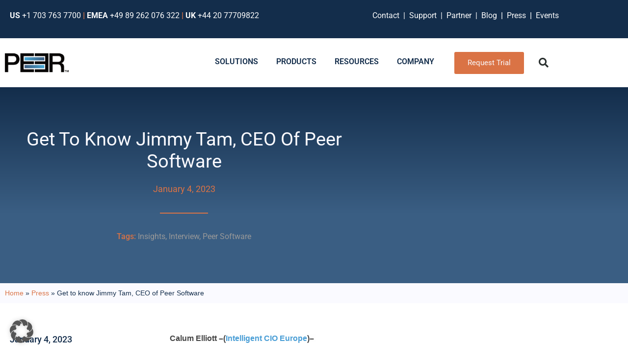

--- FILE ---
content_type: text/html; charset=UTF-8
request_url: https://www.peersoftware.com/get-to-know-jimmy-tam-ceo-of-peer-software/
body_size: 29045
content:
<!doctype html>
<html lang="en-US">
<head>
	<meta charset="UTF-8">
	<meta name="viewport" content="width=device-width, initial-scale=1">
	<link rel="profile" href="https://gmpg.org/xfn/11">
	
<!-- Author Meta Tags by Molongui Authorship, visit: https://wordpress.org/plugins/molongui-authorship/ -->
<meta name="author" content="Peer Software">
<!-- /Molongui Authorship -->

<meta name='robots' content='index, follow, max-image-preview:large, max-snippet:-1, max-video-preview:-1' />

	<!-- This site is optimized with the Yoast SEO Premium plugin v26.8 (Yoast SEO v26.8) - https://yoast.com/product/yoast-seo-premium-wordpress/ -->
	<title>Get to know Jimmy Tam, CEO of Peer Software -</title>
	<link rel="canonical" href="https://www.peersoftware.com/get-to-know-jimmy-tam-ceo-of-peer-software/" />
	<meta property="og:locale" content="en_US" />
	<meta property="og:type" content="article" />
	<meta property="og:title" content="Get to know Jimmy Tam, CEO of Peer Software" />
	<meta property="og:description" content="Calum Elliott &#8211;(Intelligent CIO Europe)&#8211;  Intelligent CIO recently interviewed Peer Software CEO Jimmy Tam where he discussed several topics including his career, management philosophy, technology and investment trends, and offered some career advice to aspiring executives.   Read the full article here. External Link" />
	<meta property="og:url" content="https://www.peersoftware.com/get-to-know-jimmy-tam-ceo-of-peer-software/" />
	<meta property="og:site_name" content="Peer Software" />
	<meta property="article:publisher" content="https://www.facebook.com/peersoftware.global" />
	<meta property="article:published_time" content="2023-01-04T10:20:07+00:00" />
	<meta property="article:modified_time" content="2023-01-24T10:33:49+00:00" />
	<meta property="og:image" content="https://www.peersoftware.com/wp-content/uploads/logos/europe-web-logo.png" />
	<meta property="og:image:width" content="420" />
	<meta property="og:image:height" content="200" />
	<meta property="og:image:type" content="image/png" />
	<meta name="author" content="Peer Software" />
	<meta name="twitter:card" content="summary_large_image" />
	<meta name="twitter:creator" content="@PeerSoftware" />
	<meta name="twitter:site" content="@PeerSoftware" />
	<meta name="twitter:label1" content="Written by" />
	<meta name="twitter:data1" content="Peer Software" />
	<meta name="twitter:label2" content="Est. reading time" />
	<meta name="twitter:data2" content="1 minute" />
	<script type="application/ld+json" class="yoast-schema-graph">{"@context":"https://schema.org","@graph":[{"@type":"Article","@id":"https://www.peersoftware.com/get-to-know-jimmy-tam-ceo-of-peer-software/#article","isPartOf":{"@id":"https://www.peersoftware.com/get-to-know-jimmy-tam-ceo-of-peer-software/"},"author":{"name":"Peer Software","@id":"https://www.peersoftware.com/#/schema/person/fa69aeb6a21ed0d05297396efcab54f9"},"headline":"Get to know Jimmy Tam, CEO of Peer Software","datePublished":"2023-01-04T10:20:07+00:00","dateModified":"2023-01-24T10:33:49+00:00","mainEntityOfPage":{"@id":"https://www.peersoftware.com/get-to-know-jimmy-tam-ceo-of-peer-software/"},"wordCount":54,"publisher":{"@id":"https://www.peersoftware.com/#organization"},"image":{"@id":"https://www.peersoftware.com/get-to-know-jimmy-tam-ceo-of-peer-software/#primaryimage"},"thumbnailUrl":"https://www.peersoftware.com/wp-content/uploads/logos/europe-web-logo.png","keywords":["Insights","Interview","Peer Software"],"articleSection":["Press"],"inLanguage":"en-US"},{"@type":"WebPage","@id":"https://www.peersoftware.com/get-to-know-jimmy-tam-ceo-of-peer-software/","url":"https://www.peersoftware.com/get-to-know-jimmy-tam-ceo-of-peer-software/","name":"Get to know Jimmy Tam, CEO of Peer Software -","isPartOf":{"@id":"https://www.peersoftware.com/#website"},"primaryImageOfPage":{"@id":"https://www.peersoftware.com/get-to-know-jimmy-tam-ceo-of-peer-software/#primaryimage"},"image":{"@id":"https://www.peersoftware.com/get-to-know-jimmy-tam-ceo-of-peer-software/#primaryimage"},"thumbnailUrl":"https://www.peersoftware.com/wp-content/uploads/logos/europe-web-logo.png","datePublished":"2023-01-04T10:20:07+00:00","dateModified":"2023-01-24T10:33:49+00:00","breadcrumb":{"@id":"https://www.peersoftware.com/get-to-know-jimmy-tam-ceo-of-peer-software/#breadcrumb"},"inLanguage":"en-US","potentialAction":[{"@type":"ReadAction","target":["https://www.peersoftware.com/get-to-know-jimmy-tam-ceo-of-peer-software/"]}]},{"@type":"ImageObject","inLanguage":"en-US","@id":"https://www.peersoftware.com/get-to-know-jimmy-tam-ceo-of-peer-software/#primaryimage","url":"https://www.peersoftware.com/wp-content/uploads/logos/europe-web-logo.png","contentUrl":"https://www.peersoftware.com/wp-content/uploads/logos/europe-web-logo.png","width":420,"height":200,"caption":"ICIO-Europe-Web-Logo"},{"@type":"BreadcrumbList","@id":"https://www.peersoftware.com/get-to-know-jimmy-tam-ceo-of-peer-software/#breadcrumb","itemListElement":[{"@type":"ListItem","position":1,"name":"Home","item":"https://www.peersoftware.com/"},{"@type":"ListItem","position":2,"name":"Press","item":"https://www.peersoftware.com/category/press/"},{"@type":"ListItem","position":3,"name":"Get to know Jimmy Tam, CEO of Peer Software"}]},{"@type":"WebSite","@id":"https://www.peersoftware.com/#website","url":"https://www.peersoftware.com/","name":"Peer Software","description":"Enterprise File Management for Edge, Hybrid and Multi-Cloud","publisher":{"@id":"https://www.peersoftware.com/#organization"},"potentialAction":[{"@type":"SearchAction","target":{"@type":"EntryPoint","urlTemplate":"https://www.peersoftware.com/?s={search_term_string}"},"query-input":{"@type":"PropertyValueSpecification","valueRequired":true,"valueName":"search_term_string"}}],"inLanguage":"en-US"},{"@type":"Organization","@id":"https://www.peersoftware.com/#organization","name":"Peer Software","url":"https://www.peersoftware.com/","logo":{"@type":"ImageObject","inLanguage":"en-US","@id":"https://www.peersoftware.com/#/schema/logo/image/","url":"https://www.peersoftware.com/wp-content/uploads/logos/Logo_Peer_Black_Gradient.png","contentUrl":"https://www.peersoftware.com/wp-content/uploads/logos/Logo_Peer_Black_Gradient.png","width":2792,"height":817,"caption":"Peer Software"},"image":{"@id":"https://www.peersoftware.com/#/schema/logo/image/"},"sameAs":["https://www.facebook.com/peersoftware.global","https://x.com/PeerSoftware","https://www.linkedin.com/company/peer-software-inc./"]},{"@type":"Person","@id":"https://www.peersoftware.com/#/schema/person/fa69aeb6a21ed0d05297396efcab54f9","name":"Peer Software","image":{"@type":"ImageObject","inLanguage":"en-US","@id":"https://www.peersoftware.com/#/schema/person/image/","url":"https://www.peersoftware.com/wp-content/uploads/logos/peer_logo_icon_avatar.jpg","contentUrl":"https://www.peersoftware.com/wp-content/uploads/logos/peer_logo_icon_avatar.jpg","caption":"Peer Software"},"sameAs":["https://www.linkedin.com/company/peer-software-inc./","https://x.com/PeerSoftware","https://www.youtube.com/channel/UC6La2CKXKDBnHrFCL1U5_Ig"],"url":"https://www.peersoftware.com/author/peer-software/"}]}</script>
	<!-- / Yoast SEO Premium plugin. -->


<link rel='dns-prefetch' href='//js.hs-scripts.com' />
<link rel="alternate" type="application/rss+xml" title="Peer Software &raquo; Feed" href="https://www.peersoftware.com/feed/" />
<link rel="alternate" type="application/rss+xml" title="Peer Software &raquo; Comments Feed" href="https://www.peersoftware.com/comments/feed/" />
<link rel="alternate" type="application/rss+xml" title="Peer Software &raquo; Get to know Jimmy Tam, CEO of Peer Software Comments Feed" href="https://www.peersoftware.com/get-to-know-jimmy-tam-ceo-of-peer-software/feed/" />
<link rel="alternate" title="oEmbed (JSON)" type="application/json+oembed" href="https://www.peersoftware.com/wp-json/oembed/1.0/embed?url=https%3A%2F%2Fwww.peersoftware.com%2Fget-to-know-jimmy-tam-ceo-of-peer-software%2F" />
<link rel="alternate" title="oEmbed (XML)" type="text/xml+oembed" href="https://www.peersoftware.com/wp-json/oembed/1.0/embed?url=https%3A%2F%2Fwww.peersoftware.com%2Fget-to-know-jimmy-tam-ceo-of-peer-software%2F&#038;format=xml" />
<style id='wp-img-auto-sizes-contain-inline-css'>
img:is([sizes=auto i],[sizes^="auto," i]){contain-intrinsic-size:3000px 1500px}
/*# sourceURL=wp-img-auto-sizes-contain-inline-css */
</style>
<link rel='stylesheet' id='mec-select2-style-css' href='https://www.peersoftware.com/wp-content/plugins/modern-events-calendar-lite/assets/packages/select2/select2.min.css?ver=7.29.0' media='all' />
<link rel='stylesheet' id='mec-font-icons-css' href='https://www.peersoftware.com/wp-content/plugins/modern-events-calendar-lite/assets/css/iconfonts.css?ver=7.29.0' media='all' />
<link rel='stylesheet' id='mec-frontend-style-css' href='https://www.peersoftware.com/wp-content/plugins/modern-events-calendar-lite/assets/css/frontend.min.css?ver=7.29.0' media='all' />
<link rel='stylesheet' id='mec-tooltip-style-css' href='https://www.peersoftware.com/wp-content/plugins/modern-events-calendar-lite/assets/packages/tooltip/tooltip.css?ver=7.29.0' media='all' />
<link rel='stylesheet' id='mec-tooltip-shadow-style-css' href='https://www.peersoftware.com/wp-content/plugins/modern-events-calendar-lite/assets/packages/tooltip/tooltipster-sideTip-shadow.min.css?ver=7.29.0' media='all' />
<link rel='stylesheet' id='featherlight-css' href='https://www.peersoftware.com/wp-content/plugins/modern-events-calendar-lite/assets/packages/featherlight/featherlight.css?ver=7.29.0' media='all' />
<link rel='stylesheet' id='mec-lity-style-css' href='https://www.peersoftware.com/wp-content/plugins/modern-events-calendar-lite/assets/packages/lity/lity.min.css?ver=7.29.0' media='all' />
<link rel='stylesheet' id='mec-general-calendar-style-css' href='https://www.peersoftware.com/wp-content/plugins/modern-events-calendar-lite/assets/css/mec-general-calendar.css?ver=7.29.0' media='all' />
<link rel='stylesheet' id='xpro-elementor-addons-widgets-css' href='https://www.peersoftware.com/wp-content/plugins/xpro-elementor-addons/assets/css/xpro-widgets.css?ver=1.4.21' media='all' />
<link rel='stylesheet' id='xpro-elementor-addons-responsive-css' href='https://www.peersoftware.com/wp-content/plugins/xpro-elementor-addons/assets/css/xpro-responsive.css?ver=1.4.21' media='all' />
<link rel='stylesheet' id='font-awesome-css' href='https://www.peersoftware.com/wp-content/plugins/elementor/assets/lib/font-awesome/css/all.min.css?ver=5.15.3' media='all' />
<link rel='stylesheet' id='social-icons-css' href='https://www.peersoftware.com/wp-content/plugins/elementor/assets/css/widget-social-icons.min.css?ver=3.28.0' media='all' />
<link rel='stylesheet' id='xpro-icons-css' href='https://www.peersoftware.com/wp-content/plugins/xpro-elementor-addons/assets/css/xpro-icons.min.css?ver=1.0.0' media='all' />
<style id='wp-emoji-styles-inline-css'>

	img.wp-smiley, img.emoji {
		display: inline !important;
		border: none !important;
		box-shadow: none !important;
		height: 1em !important;
		width: 1em !important;
		margin: 0 0.07em !important;
		vertical-align: -0.1em !important;
		background: none !important;
		padding: 0 !important;
	}
/*# sourceURL=wp-emoji-styles-inline-css */
</style>
<link rel='stylesheet' id='magic-login-login-block-css' href='https://www.peersoftware.com/wp-content/plugins/magic-login-pro/dist/css/login-block-style.css?ver=2.6.2' media='all' />
<style id='global-styles-inline-css'>
:root{--wp--preset--aspect-ratio--square: 1;--wp--preset--aspect-ratio--4-3: 4/3;--wp--preset--aspect-ratio--3-4: 3/4;--wp--preset--aspect-ratio--3-2: 3/2;--wp--preset--aspect-ratio--2-3: 2/3;--wp--preset--aspect-ratio--16-9: 16/9;--wp--preset--aspect-ratio--9-16: 9/16;--wp--preset--color--black: #000000;--wp--preset--color--cyan-bluish-gray: #abb8c3;--wp--preset--color--white: #ffffff;--wp--preset--color--pale-pink: #f78da7;--wp--preset--color--vivid-red: #cf2e2e;--wp--preset--color--luminous-vivid-orange: #ff6900;--wp--preset--color--luminous-vivid-amber: #fcb900;--wp--preset--color--light-green-cyan: #7bdcb5;--wp--preset--color--vivid-green-cyan: #00d084;--wp--preset--color--pale-cyan-blue: #8ed1fc;--wp--preset--color--vivid-cyan-blue: #0693e3;--wp--preset--color--vivid-purple: #9b51e0;--wp--preset--gradient--vivid-cyan-blue-to-vivid-purple: linear-gradient(135deg,rgb(6,147,227) 0%,rgb(155,81,224) 100%);--wp--preset--gradient--light-green-cyan-to-vivid-green-cyan: linear-gradient(135deg,rgb(122,220,180) 0%,rgb(0,208,130) 100%);--wp--preset--gradient--luminous-vivid-amber-to-luminous-vivid-orange: linear-gradient(135deg,rgb(252,185,0) 0%,rgb(255,105,0) 100%);--wp--preset--gradient--luminous-vivid-orange-to-vivid-red: linear-gradient(135deg,rgb(255,105,0) 0%,rgb(207,46,46) 100%);--wp--preset--gradient--very-light-gray-to-cyan-bluish-gray: linear-gradient(135deg,rgb(238,238,238) 0%,rgb(169,184,195) 100%);--wp--preset--gradient--cool-to-warm-spectrum: linear-gradient(135deg,rgb(74,234,220) 0%,rgb(151,120,209) 20%,rgb(207,42,186) 40%,rgb(238,44,130) 60%,rgb(251,105,98) 80%,rgb(254,248,76) 100%);--wp--preset--gradient--blush-light-purple: linear-gradient(135deg,rgb(255,206,236) 0%,rgb(152,150,240) 100%);--wp--preset--gradient--blush-bordeaux: linear-gradient(135deg,rgb(254,205,165) 0%,rgb(254,45,45) 50%,rgb(107,0,62) 100%);--wp--preset--gradient--luminous-dusk: linear-gradient(135deg,rgb(255,203,112) 0%,rgb(199,81,192) 50%,rgb(65,88,208) 100%);--wp--preset--gradient--pale-ocean: linear-gradient(135deg,rgb(255,245,203) 0%,rgb(182,227,212) 50%,rgb(51,167,181) 100%);--wp--preset--gradient--electric-grass: linear-gradient(135deg,rgb(202,248,128) 0%,rgb(113,206,126) 100%);--wp--preset--gradient--midnight: linear-gradient(135deg,rgb(2,3,129) 0%,rgb(40,116,252) 100%);--wp--preset--font-size--small: 13px;--wp--preset--font-size--medium: 20px;--wp--preset--font-size--large: 36px;--wp--preset--font-size--x-large: 42px;--wp--preset--spacing--20: 0.44rem;--wp--preset--spacing--30: 0.67rem;--wp--preset--spacing--40: 1rem;--wp--preset--spacing--50: 1.5rem;--wp--preset--spacing--60: 2.25rem;--wp--preset--spacing--70: 3.38rem;--wp--preset--spacing--80: 5.06rem;--wp--preset--shadow--natural: 6px 6px 9px rgba(0, 0, 0, 0.2);--wp--preset--shadow--deep: 12px 12px 50px rgba(0, 0, 0, 0.4);--wp--preset--shadow--sharp: 6px 6px 0px rgba(0, 0, 0, 0.2);--wp--preset--shadow--outlined: 6px 6px 0px -3px rgb(255, 255, 255), 6px 6px rgb(0, 0, 0);--wp--preset--shadow--crisp: 6px 6px 0px rgb(0, 0, 0);}:root { --wp--style--global--content-size: 800px;--wp--style--global--wide-size: 1200px; }:where(body) { margin: 0; }.wp-site-blocks > .alignleft { float: left; margin-right: 2em; }.wp-site-blocks > .alignright { float: right; margin-left: 2em; }.wp-site-blocks > .aligncenter { justify-content: center; margin-left: auto; margin-right: auto; }:where(.wp-site-blocks) > * { margin-block-start: 24px; margin-block-end: 0; }:where(.wp-site-blocks) > :first-child { margin-block-start: 0; }:where(.wp-site-blocks) > :last-child { margin-block-end: 0; }:root { --wp--style--block-gap: 24px; }:root :where(.is-layout-flow) > :first-child{margin-block-start: 0;}:root :where(.is-layout-flow) > :last-child{margin-block-end: 0;}:root :where(.is-layout-flow) > *{margin-block-start: 24px;margin-block-end: 0;}:root :where(.is-layout-constrained) > :first-child{margin-block-start: 0;}:root :where(.is-layout-constrained) > :last-child{margin-block-end: 0;}:root :where(.is-layout-constrained) > *{margin-block-start: 24px;margin-block-end: 0;}:root :where(.is-layout-flex){gap: 24px;}:root :where(.is-layout-grid){gap: 24px;}.is-layout-flow > .alignleft{float: left;margin-inline-start: 0;margin-inline-end: 2em;}.is-layout-flow > .alignright{float: right;margin-inline-start: 2em;margin-inline-end: 0;}.is-layout-flow > .aligncenter{margin-left: auto !important;margin-right: auto !important;}.is-layout-constrained > .alignleft{float: left;margin-inline-start: 0;margin-inline-end: 2em;}.is-layout-constrained > .alignright{float: right;margin-inline-start: 2em;margin-inline-end: 0;}.is-layout-constrained > .aligncenter{margin-left: auto !important;margin-right: auto !important;}.is-layout-constrained > :where(:not(.alignleft):not(.alignright):not(.alignfull)){max-width: var(--wp--style--global--content-size);margin-left: auto !important;margin-right: auto !important;}.is-layout-constrained > .alignwide{max-width: var(--wp--style--global--wide-size);}body .is-layout-flex{display: flex;}.is-layout-flex{flex-wrap: wrap;align-items: center;}.is-layout-flex > :is(*, div){margin: 0;}body .is-layout-grid{display: grid;}.is-layout-grid > :is(*, div){margin: 0;}body{padding-top: 0px;padding-right: 0px;padding-bottom: 0px;padding-left: 0px;}a:where(:not(.wp-element-button)){text-decoration: underline;}:root :where(.wp-element-button, .wp-block-button__link){background-color: #32373c;border-width: 0;color: #fff;font-family: inherit;font-size: inherit;font-style: inherit;font-weight: inherit;letter-spacing: inherit;line-height: inherit;padding-top: calc(0.667em + 2px);padding-right: calc(1.333em + 2px);padding-bottom: calc(0.667em + 2px);padding-left: calc(1.333em + 2px);text-decoration: none;text-transform: inherit;}.has-black-color{color: var(--wp--preset--color--black) !important;}.has-cyan-bluish-gray-color{color: var(--wp--preset--color--cyan-bluish-gray) !important;}.has-white-color{color: var(--wp--preset--color--white) !important;}.has-pale-pink-color{color: var(--wp--preset--color--pale-pink) !important;}.has-vivid-red-color{color: var(--wp--preset--color--vivid-red) !important;}.has-luminous-vivid-orange-color{color: var(--wp--preset--color--luminous-vivid-orange) !important;}.has-luminous-vivid-amber-color{color: var(--wp--preset--color--luminous-vivid-amber) !important;}.has-light-green-cyan-color{color: var(--wp--preset--color--light-green-cyan) !important;}.has-vivid-green-cyan-color{color: var(--wp--preset--color--vivid-green-cyan) !important;}.has-pale-cyan-blue-color{color: var(--wp--preset--color--pale-cyan-blue) !important;}.has-vivid-cyan-blue-color{color: var(--wp--preset--color--vivid-cyan-blue) !important;}.has-vivid-purple-color{color: var(--wp--preset--color--vivid-purple) !important;}.has-black-background-color{background-color: var(--wp--preset--color--black) !important;}.has-cyan-bluish-gray-background-color{background-color: var(--wp--preset--color--cyan-bluish-gray) !important;}.has-white-background-color{background-color: var(--wp--preset--color--white) !important;}.has-pale-pink-background-color{background-color: var(--wp--preset--color--pale-pink) !important;}.has-vivid-red-background-color{background-color: var(--wp--preset--color--vivid-red) !important;}.has-luminous-vivid-orange-background-color{background-color: var(--wp--preset--color--luminous-vivid-orange) !important;}.has-luminous-vivid-amber-background-color{background-color: var(--wp--preset--color--luminous-vivid-amber) !important;}.has-light-green-cyan-background-color{background-color: var(--wp--preset--color--light-green-cyan) !important;}.has-vivid-green-cyan-background-color{background-color: var(--wp--preset--color--vivid-green-cyan) !important;}.has-pale-cyan-blue-background-color{background-color: var(--wp--preset--color--pale-cyan-blue) !important;}.has-vivid-cyan-blue-background-color{background-color: var(--wp--preset--color--vivid-cyan-blue) !important;}.has-vivid-purple-background-color{background-color: var(--wp--preset--color--vivid-purple) !important;}.has-black-border-color{border-color: var(--wp--preset--color--black) !important;}.has-cyan-bluish-gray-border-color{border-color: var(--wp--preset--color--cyan-bluish-gray) !important;}.has-white-border-color{border-color: var(--wp--preset--color--white) !important;}.has-pale-pink-border-color{border-color: var(--wp--preset--color--pale-pink) !important;}.has-vivid-red-border-color{border-color: var(--wp--preset--color--vivid-red) !important;}.has-luminous-vivid-orange-border-color{border-color: var(--wp--preset--color--luminous-vivid-orange) !important;}.has-luminous-vivid-amber-border-color{border-color: var(--wp--preset--color--luminous-vivid-amber) !important;}.has-light-green-cyan-border-color{border-color: var(--wp--preset--color--light-green-cyan) !important;}.has-vivid-green-cyan-border-color{border-color: var(--wp--preset--color--vivid-green-cyan) !important;}.has-pale-cyan-blue-border-color{border-color: var(--wp--preset--color--pale-cyan-blue) !important;}.has-vivid-cyan-blue-border-color{border-color: var(--wp--preset--color--vivid-cyan-blue) !important;}.has-vivid-purple-border-color{border-color: var(--wp--preset--color--vivid-purple) !important;}.has-vivid-cyan-blue-to-vivid-purple-gradient-background{background: var(--wp--preset--gradient--vivid-cyan-blue-to-vivid-purple) !important;}.has-light-green-cyan-to-vivid-green-cyan-gradient-background{background: var(--wp--preset--gradient--light-green-cyan-to-vivid-green-cyan) !important;}.has-luminous-vivid-amber-to-luminous-vivid-orange-gradient-background{background: var(--wp--preset--gradient--luminous-vivid-amber-to-luminous-vivid-orange) !important;}.has-luminous-vivid-orange-to-vivid-red-gradient-background{background: var(--wp--preset--gradient--luminous-vivid-orange-to-vivid-red) !important;}.has-very-light-gray-to-cyan-bluish-gray-gradient-background{background: var(--wp--preset--gradient--very-light-gray-to-cyan-bluish-gray) !important;}.has-cool-to-warm-spectrum-gradient-background{background: var(--wp--preset--gradient--cool-to-warm-spectrum) !important;}.has-blush-light-purple-gradient-background{background: var(--wp--preset--gradient--blush-light-purple) !important;}.has-blush-bordeaux-gradient-background{background: var(--wp--preset--gradient--blush-bordeaux) !important;}.has-luminous-dusk-gradient-background{background: var(--wp--preset--gradient--luminous-dusk) !important;}.has-pale-ocean-gradient-background{background: var(--wp--preset--gradient--pale-ocean) !important;}.has-electric-grass-gradient-background{background: var(--wp--preset--gradient--electric-grass) !important;}.has-midnight-gradient-background{background: var(--wp--preset--gradient--midnight) !important;}.has-small-font-size{font-size: var(--wp--preset--font-size--small) !important;}.has-medium-font-size{font-size: var(--wp--preset--font-size--medium) !important;}.has-large-font-size{font-size: var(--wp--preset--font-size--large) !important;}.has-x-large-font-size{font-size: var(--wp--preset--font-size--x-large) !important;}
:root :where(.wp-block-pullquote){font-size: 1.5em;line-height: 1.6;}
/*# sourceURL=global-styles-inline-css */
</style>
<link rel='stylesheet' id='wp-job-manager-job-listings-css' href='https://www.peersoftware.com/wp-content/plugins/wp-job-manager/assets/dist/css/job-listings.css?ver=598383a28ac5f9f156e4' media='all' />
<style id='wpgb-head-inline-css'>
.wp-grid-builder:not(.wpgb-template),.wpgb-facet{opacity:0.01}.wpgb-facet fieldset{margin:0;padding:0;border:none;outline:none;box-shadow:none}.wpgb-facet fieldset:last-child{margin-bottom:40px;}.wpgb-facet fieldset legend.wpgb-sr-only{height:1px;width:1px}
/*# sourceURL=wpgb-head-inline-css */
</style>
<link rel='stylesheet' id='hello-elementor-css' href='https://www.peersoftware.com/wp-content/themes/hello-elementor/assets/css/reset.css?ver=3.4.5' media='all' />
<link rel='stylesheet' id='hello-elementor-theme-style-css' href='https://www.peersoftware.com/wp-content/themes/hello-elementor/assets/css/theme.css?ver=3.4.5' media='all' />
<link rel='stylesheet' id='hello-elementor-header-footer-css' href='https://www.peersoftware.com/wp-content/themes/hello-elementor/assets/css/header-footer.css?ver=3.4.5' media='all' />
<link rel='stylesheet' id='elementor-frontend-css' href='https://www.peersoftware.com/wp-content/plugins/elementor/assets/css/frontend.min.css?ver=3.34.4' media='all' />
<link rel='stylesheet' id='elementor-post-7-css' href='https://www.peersoftware.com/wp-content/uploads/elementor/css/post-7.css?ver=1769704517' media='all' />
<link rel='stylesheet' id='widget-image-css' href='https://www.peersoftware.com/wp-content/plugins/elementor/assets/css/widget-image.min.css?ver=3.34.4' media='all' />
<link rel='stylesheet' id='widget-icon-list-css' href='https://www.peersoftware.com/wp-content/plugins/elementor/assets/css/widget-icon-list.min.css?ver=3.34.4' media='all' />
<link rel='stylesheet' id='widget-heading-css' href='https://www.peersoftware.com/wp-content/plugins/elementor/assets/css/widget-heading.min.css?ver=3.34.4' media='all' />
<link rel='stylesheet' id='widget-divider-css' href='https://www.peersoftware.com/wp-content/plugins/elementor/assets/css/widget-divider.min.css?ver=3.34.4' media='all' />
<link rel='stylesheet' id='widget-mega-menu-css' href='https://www.peersoftware.com/wp-content/plugins/elementor-pro/assets/css/widget-mega-menu.min.css?ver=3.34.3' media='all' />
<link rel='stylesheet' id='widget-search-form-css' href='https://www.peersoftware.com/wp-content/plugins/elementor-pro/assets/css/widget-search-form.min.css?ver=3.34.3' media='all' />
<link rel='stylesheet' id='elementor-icons-shared-0-css' href='https://www.peersoftware.com/wp-content/plugins/elementor/assets/lib/font-awesome/css/fontawesome.min.css?ver=5.15.3' media='all' />
<link rel='stylesheet' id='elementor-icons-fa-solid-css' href='https://www.peersoftware.com/wp-content/plugins/elementor/assets/lib/font-awesome/css/solid.min.css?ver=5.15.3' media='all' />
<link rel='stylesheet' id='widget-social-icons-css' href='https://www.peersoftware.com/wp-content/plugins/elementor/assets/css/widget-social-icons.min.css?ver=3.34.4' media='all' />
<link rel='stylesheet' id='e-apple-webkit-css' href='https://www.peersoftware.com/wp-content/plugins/elementor/assets/css/conditionals/apple-webkit.min.css?ver=3.34.4' media='all' />
<link rel='stylesheet' id='e-motion-fx-css' href='https://www.peersoftware.com/wp-content/plugins/elementor-pro/assets/css/modules/motion-fx.min.css?ver=3.34.3' media='all' />
<link rel='stylesheet' id='widget-post-info-css' href='https://www.peersoftware.com/wp-content/plugins/elementor-pro/assets/css/widget-post-info.min.css?ver=3.34.3' media='all' />
<link rel='stylesheet' id='elementor-icons-fa-regular-css' href='https://www.peersoftware.com/wp-content/plugins/elementor/assets/lib/font-awesome/css/regular.min.css?ver=5.15.3' media='all' />
<link rel='stylesheet' id='widget-share-buttons-css' href='https://www.peersoftware.com/wp-content/plugins/elementor-pro/assets/css/widget-share-buttons.min.css?ver=3.34.3' media='all' />
<link rel='stylesheet' id='elementor-icons-fa-brands-css' href='https://www.peersoftware.com/wp-content/plugins/elementor/assets/lib/font-awesome/css/brands.min.css?ver=5.15.3' media='all' />
<link rel='stylesheet' id='widget-posts-css' href='https://www.peersoftware.com/wp-content/plugins/elementor-pro/assets/css/widget-posts.min.css?ver=3.34.3' media='all' />
<link rel='stylesheet' id='widget-nav-menu-css' href='https://www.peersoftware.com/wp-content/plugins/elementor-pro/assets/css/widget-nav-menu.min.css?ver=3.34.3' media='all' />
<link rel='stylesheet' id='e-animation-slideInRight-css' href='https://www.peersoftware.com/wp-content/plugins/elementor/assets/lib/animations/styles/slideInRight.min.css?ver=3.34.4' media='all' />
<link rel='stylesheet' id='e-popup-css' href='https://www.peersoftware.com/wp-content/plugins/elementor-pro/assets/css/conditionals/popup.min.css?ver=3.34.3' media='all' />
<link rel='stylesheet' id='elementor-icons-css' href='https://www.peersoftware.com/wp-content/plugins/elementor/assets/lib/eicons/css/elementor-icons.min.css?ver=5.46.0' media='all' />
<link rel='stylesheet' id='uael-frontend-css' href='https://www.peersoftware.com/wp-content/plugins/ultimate-elementor/assets/min-css/uael-frontend.min.css?ver=1.42.3' media='all' />
<link rel='stylesheet' id='uael-teammember-social-icons-css' href='https://www.peersoftware.com/wp-content/plugins/elementor/assets/css/widget-social-icons.min.css?ver=3.24.0' media='all' />
<link rel='stylesheet' id='uael-social-share-icons-brands-css' href='https://www.peersoftware.com/wp-content/plugins/elementor/assets/lib/font-awesome/css/brands.css?ver=5.15.3' media='all' />
<link rel='stylesheet' id='uael-social-share-icons-fontawesome-css' href='https://www.peersoftware.com/wp-content/plugins/elementor/assets/lib/font-awesome/css/fontawesome.css?ver=5.15.3' media='all' />
<link rel='stylesheet' id='uael-nav-menu-icons-css' href='https://www.peersoftware.com/wp-content/plugins/elementor/assets/lib/font-awesome/css/solid.css?ver=5.15.3' media='all' />
<link rel='stylesheet' id='xpro-elementor-widgetarea-editor-css' href='https://www.peersoftware.com/wp-content/plugins/xpro-elementor-addons/inc/controls/assets/css/widgetarea-editor.css?ver=1.4.21' media='all' />
<link rel='stylesheet' id='widget-breadcrumbs-css' href='https://www.peersoftware.com/wp-content/plugins/elementor-pro/assets/css/widget-breadcrumbs.min.css?ver=3.34.3' media='all' />
<link rel='stylesheet' id='elementor-post-4377-css' href='https://www.peersoftware.com/wp-content/uploads/elementor/css/post-4377.css?ver=1769712323' media='all' />
<link rel='stylesheet' id='elementor-post-7946-css' href='https://www.peersoftware.com/wp-content/uploads/elementor/css/post-7946.css?ver=1769704518' media='all' />
<link rel='stylesheet' id='elementor-post-167-css' href='https://www.peersoftware.com/wp-content/uploads/elementor/css/post-167.css?ver=1769704519' media='all' />
<link rel='stylesheet' id='elementor-post-2829-css' href='https://www.peersoftware.com/wp-content/uploads/elementor/css/post-2829.css?ver=1769704823' media='all' />
<link rel='stylesheet' id='elementor-post-8017-css' href='https://www.peersoftware.com/wp-content/uploads/elementor/css/post-8017.css?ver=1769704519' media='all' />
<link rel='stylesheet' id='borlabs-cookie-custom-css' href='https://www.peersoftware.com/wp-content/cache/borlabs-cookie/1/borlabs-cookie-1-en.css?ver=3.3.23-205' media='all' />
<link rel='stylesheet' id='molongui-authorship-box-css' href='https://www.peersoftware.com/wp-content/plugins/molongui-authorship/assets/css/author-box.af84.min.css?ver=5.2.8' media='all' />
<style id='molongui-authorship-box-inline-css'>
:root{ --m-a-box-bp: 600px; --m-a-box-bp-l: 599px; }.m-a-box {width:100%;margin-top:20px !important;margin-bottom:20px !important;} .m-a-box-header {margin-bottom:20px;} .m-a-box-container {padding-top:0;padding-right:0;padding-bottom:0;padding-left:0;border-style:solid;border-top-width:1px;border-right-width:0;border-bottom-width:1px;border-left-width:0;border-color:#e8e8e8;background-color:#f7f8f9;box-shadow:10px 10px 10px 0 #ababab ;} .m-a-box-avatar img,  .m-a-box-avatar div[data-avatar-type="acronym"] {border-style:solid;border-width:2px;border-color:#bfbfbf;border-radius:100%;} .m-a-box-name *  {font-size:22px;text-align:left;} .m-a-box-container .m-a-box-content.m-a-box-profile .m-a-box-data .m-a-box-name * {text-align:left;} .m-a-box-content.m-a-box-profile .m-a-box-data .m-a-box-meta {text-align:left;} .m-a-box-content.m-a-box-profile .m-a-box-data .m-a-box-meta * {font-size:12px;} .m-a-box-meta-divider {padding:0 0.2em;} .m-a-box-bio > * {font-size:14px;} .m-icon-container {background-color: inherit; border-color: inherit; color: #999999 !important;font-size:20px;} .m-a-box-related-entry-title,  .m-a-box-related-entry-title a {font-size:14px;}
/*# sourceURL=molongui-authorship-box-inline-css */
</style>
<link rel='stylesheet' id='elementor-gf-local-roboto-css' href='https://www.peersoftware.com/wp-content/uploads/elementor/google-fonts/css/roboto.css?ver=1743061171' media='all' />
<link rel='stylesheet' id='elementor-gf-local-robotoslab-css' href='https://www.peersoftware.com/wp-content/uploads/elementor/google-fonts/css/robotoslab.css?ver=1757606207' media='all' />
<link rel='stylesheet' id='elementor-icons-icomoon-1-css' href='https://www.peersoftware.com/wp-content/uploads/elementor/custom-icons/icomoon-1/style.css?ver=1.0.0' media='all' />
<link rel='stylesheet' id='elementor-icons-Peer-Iconset-Menu-css' href='https://www.peersoftware.com/wp-content/uploads/elementor/custom-icons/Peer-Iconset-Menu/style.css?ver=1.0.0' media='all' />
<script src="https://www.peersoftware.com/wp-includes/js/jquery/jquery.min.js?ver=3.7.1" id="jquery-core-js"></script>
<script src="https://www.peersoftware.com/wp-includes/js/jquery/jquery-migrate.min.js?ver=3.4.1" id="jquery-migrate-js"></script>
<script data-no-optimize="1" data-no-minify="1" data-cfasync="false" nitro-exclude src="https://www.peersoftware.com/wp-content/cache/borlabs-cookie/1/borlabs-cookie-config-en.json.js?ver=3.3.23-221" id="borlabs-cookie-config-js"></script>
<script data-no-optimize="1" data-no-minify="1" data-cfasync="false" nitro-exclude src="https://www.peersoftware.com/wp-content/plugins/borlabs-cookie/assets/javascript/borlabs-cookie-prioritize.min.js?ver=3.3.23" id="borlabs-cookie-prioritize-js"></script>
<link rel="https://api.w.org/" href="https://www.peersoftware.com/wp-json/" /><link rel="alternate" title="JSON" type="application/json" href="https://www.peersoftware.com/wp-json/wp/v2/posts/4377" /><link rel="EditURI" type="application/rsd+xml" title="RSD" href="https://www.peersoftware.com/xmlrpc.php?rsd" />
<meta name="generator" content="WordPress 6.9" />
<link rel='shortlink' href='https://www.peersoftware.com/?p=4377' />
			<!-- DO NOT COPY THIS SNIPPET! Start of Page Analytics Tracking for HubSpot WordPress plugin v11.3.37-->
			<script class="hsq-set-content-id" data-content-id="blog-post">
				var _hsq = _hsq || [];
				_hsq.push(["setContentType", "blog-post"]);
			</script>
			<!-- DO NOT COPY THIS SNIPPET! End of Page Analytics Tracking for HubSpot WordPress plugin -->
			<noscript><style>.wp-grid-builder .wpgb-card.wpgb-card-hidden .wpgb-card-wrapper{opacity:1!important;visibility:visible!important;transform:none!important}.wpgb-facet {opacity:1!important;pointer-events:auto!important}.wpgb-facet *:not(.wpgb-pagination-facet){display:none}</style></noscript>            <style>
                .molongui-disabled-link
                {
                    border-bottom: none !important;
                    text-decoration: none !important;
                    color: inherit !important;
                    cursor: inherit !important;
                }
                .molongui-disabled-link:hover,
                .molongui-disabled-link:hover span
                {
                    border-bottom: none !important;
                    text-decoration: none !important;
                    color: inherit !important;
                    cursor: inherit !important;
                }
            </style>
            <meta name="generator" content="Elementor 3.34.4; features: additional_custom_breakpoints; settings: css_print_method-external, google_font-enabled, font_display-auto">
<script data-borlabs-cookie-script-blocker-ignore>
if ('0' === '1' && ('0' === '1' || '1' === '1')) {
	window['gtag_enable_tcf_support'] = true;
}
window.dataLayer = window.dataLayer || [];
function gtag(){dataLayer.push(arguments);}
gtag('set', 'developer_id.dYjRjMm', true);
if('0' === '1' || '1' === '1') {
	if (window.BorlabsCookieGoogleConsentModeDefaultSet !== true) {
        let getCookieValue = function (name) {
            return document.cookie.match('(^|;)\\s*' + name + '\\s*=\\s*([^;]+)')?.pop() || '';
        };
        let cookieValue = getCookieValue('borlabs-cookie-gcs');
        let consentsFromCookie = {};
        if (cookieValue !== '') {
            consentsFromCookie = JSON.parse(decodeURIComponent(cookieValue));
        }
        let defaultValues = {
            'ad_storage': 'denied',
            'ad_user_data': 'denied',
            'ad_personalization': 'denied',
            'analytics_storage': 'denied',
            'functionality_storage': 'denied',
            'personalization_storage': 'denied',
            'security_storage': 'denied',
            'wait_for_update': 500,
        };
        gtag('consent', 'default', { ...defaultValues, ...consentsFromCookie });
    }
    window.BorlabsCookieGoogleConsentModeDefaultSet = true;
    let borlabsCookieConsentChangeHandler = function () {
        window.dataLayer = window.dataLayer || [];
        if (typeof gtag !== 'function') { function gtag(){dataLayer.push(arguments);} }

        let getCookieValue = function (name) {
            return document.cookie.match('(^|;)\\s*' + name + '\\s*=\\s*([^;]+)')?.pop() || '';
        };
        let cookieValue = getCookieValue('borlabs-cookie-gcs');
        let consentsFromCookie = {};
        if (cookieValue !== '') {
            consentsFromCookie = JSON.parse(decodeURIComponent(cookieValue));
        }

        consentsFromCookie.ad_storage = BorlabsCookie.Consents.hasConsent('google-ads') ? 'granted' : 'denied';
		consentsFromCookie.ad_user_data = BorlabsCookie.Consents.hasConsent('google-ads') ? 'granted' : 'denied';
		consentsFromCookie.ad_personalization = BorlabsCookie.Consents.hasConsent('google-ads') ? 'granted' : 'denied';

        BorlabsCookie.CookieLibrary.setCookie(
            'borlabs-cookie-gcs',
            JSON.stringify(consentsFromCookie),
            BorlabsCookie.Settings.automaticCookieDomainAndPath.value ? '' : BorlabsCookie.Settings.cookieDomain.value,
            BorlabsCookie.Settings.cookiePath.value,
            BorlabsCookie.Cookie.getPluginCookie().expires,
            BorlabsCookie.Settings.cookieSecure.value,
            BorlabsCookie.Settings.cookieSameSite.value
        );
    }
    document.addEventListener('borlabs-cookie-consent-saved', borlabsCookieConsentChangeHandler);
    document.addEventListener('borlabs-cookie-handle-unblock', borlabsCookieConsentChangeHandler);
}
if('0' === '1') {
    gtag("js", new Date());

    gtag("config", "AW-1072682870");

    (function (w, d, s, i) {
    var f = d.getElementsByTagName(s)[0],
        j = d.createElement(s);
    j.async = true;
    j.src =
        "https://www.googletagmanager.com/gtag/js?id=" + i;
    f.parentNode.insertBefore(j, f);
    })(window, document, "script", "AW-1072682870");
}
</script><script data-no-optimize="1" data-no-minify="1" data-cfasync="false" data-borlabs-cookie-script-blocker-ignore>
    (function () {
        if ('0' === '1' && '1' === '1') {
            window['gtag_enable_tcf_support'] = true;
        }
        window.dataLayer = window.dataLayer || [];
        if (typeof window.gtag !== 'function') {
            window.gtag = function () {
                window.dataLayer.push(arguments);
            };
        }
        gtag('set', 'developer_id.dYjRjMm', true);
        if ('1' === '1') {
            let getCookieValue = function (name) {
                return document.cookie.match('(^|;)\\s*' + name + '\\s*=\\s*([^;]+)')?.pop() || '';
            };
            const gtmRegionsData = '{{ google-tag-manager-cm-regional-defaults }}';
            let gtmRegions = [];
            if (gtmRegionsData !== '\{\{ google-tag-manager-cm-regional-defaults \}\}') {
                gtmRegions = JSON.parse(gtmRegionsData);
            }
            let defaultRegion = null;
            for (let gtmRegionIndex in gtmRegions) {
                let gtmRegion = gtmRegions[gtmRegionIndex];
                if (gtmRegion['google-tag-manager-cm-region'] === '') {
                    defaultRegion = gtmRegion;
                } else {
                    gtag('consent', 'default', {
                        'ad_storage': gtmRegion['google-tag-manager-cm-default-ad-storage'],
                        'ad_user_data': gtmRegion['google-tag-manager-cm-default-ad-user-data'],
                        'ad_personalization': gtmRegion['google-tag-manager-cm-default-ad-personalization'],
                        'analytics_storage': gtmRegion['google-tag-manager-cm-default-analytics-storage'],
                        'functionality_storage': gtmRegion['google-tag-manager-cm-default-functionality-storage'],
                        'personalization_storage': gtmRegion['google-tag-manager-cm-default-personalization-storage'],
                        'security_storage': gtmRegion['google-tag-manager-cm-default-security-storage'],
                        'region': gtmRegion['google-tag-manager-cm-region'].toUpperCase().split(','),
						'wait_for_update': 500,
                    });
                }
            }
            let cookieValue = getCookieValue('borlabs-cookie-gcs');
            let consentsFromCookie = {};
            if (cookieValue !== '') {
                consentsFromCookie = JSON.parse(decodeURIComponent(cookieValue));
            }
            let defaultValues = {
                'ad_storage': defaultRegion === null ? 'denied' : defaultRegion['google-tag-manager-cm-default-ad-storage'],
                'ad_user_data': defaultRegion === null ? 'denied' : defaultRegion['google-tag-manager-cm-default-ad-user-data'],
                'ad_personalization': defaultRegion === null ? 'denied' : defaultRegion['google-tag-manager-cm-default-ad-personalization'],
                'analytics_storage': defaultRegion === null ? 'denied' : defaultRegion['google-tag-manager-cm-default-analytics-storage'],
                'functionality_storage': defaultRegion === null ? 'denied' : defaultRegion['google-tag-manager-cm-default-functionality-storage'],
                'personalization_storage': defaultRegion === null ? 'denied' : defaultRegion['google-tag-manager-cm-default-personalization-storage'],
                'security_storage': defaultRegion === null ? 'denied' : defaultRegion['google-tag-manager-cm-default-security-storage'],
                'wait_for_update': 500,
            };
            gtag('consent', 'default', {...defaultValues, ...consentsFromCookie});
            gtag('set', 'ads_data_redaction', true);
        }

        if ('1' === '1') {
            let url = new URL(window.location.href);

            if ((url.searchParams.has('gtm_debug') && url.searchParams.get('gtm_debug') !== '') || document.cookie.indexOf('__TAG_ASSISTANT=') !== -1 || document.documentElement.hasAttribute('data-tag-assistant-present')) {
                /* GTM block start */
                (function(w,d,s,l,i){w[l]=w[l]||[];w[l].push({'gtm.start':
                        new Date().getTime(),event:'gtm.js'});var f=d.getElementsByTagName(s)[0],
                    j=d.createElement(s),dl=l!='dataLayer'?'&l='+l:'';j.async=true;j.src=
                    'https://www.googletagmanager.com/gtm.js?id='+i+dl;f.parentNode.insertBefore(j,f);
                })(window,document,'script','dataLayer','GTM-5VRKD7Z');
                /* GTM block end */
            } else {
                /* GTM block start */
                (function(w,d,s,l,i){w[l]=w[l]||[];w[l].push({'gtm.start':
                        new Date().getTime(),event:'gtm.js'});var f=d.getElementsByTagName(s)[0],
                    j=d.createElement(s),dl=l!='dataLayer'?'&l='+l:'';j.async=true;j.src=
                    'https://www.peersoftware.com/wp-content/uploads/borlabs-cookie/' + i + '.js?ver=uknv95si';f.parentNode.insertBefore(j,f);
                })(window,document,'script','dataLayer','GTM-5VRKD7Z');
                /* GTM block end */
            }
        }


        let borlabsCookieConsentChangeHandler = function () {
            window.dataLayer = window.dataLayer || [];
            if (typeof window.gtag !== 'function') {
                window.gtag = function() {
                    window.dataLayer.push(arguments);
                };
            }

            let consents = BorlabsCookie.Cookie.getPluginCookie().consents;

            if ('1' === '1') {
                let gtmConsents = {};
                let customConsents = {};

				let services = BorlabsCookie.Services._services;

				for (let service in services) {
					if (service !== 'borlabs-cookie') {
						customConsents['borlabs_cookie_' + service.replaceAll('-', '_')] = BorlabsCookie.Consents.hasConsent(service) ? 'granted' : 'denied';
					}
				}

                if ('0' === '1') {
                    gtmConsents = {
                        'analytics_storage': BorlabsCookie.Consents.hasConsentForServiceGroup('statistics') === true ? 'granted' : 'denied',
                        'functionality_storage': BorlabsCookie.Consents.hasConsentForServiceGroup('statistics') === true ? 'granted' : 'denied',
                        'personalization_storage': BorlabsCookie.Consents.hasConsentForServiceGroup('marketing') === true ? 'granted' : 'denied',
                        'security_storage': BorlabsCookie.Consents.hasConsentForServiceGroup('statistics') === true ? 'granted' : 'denied',
                    };
                } else {
                    gtmConsents = {
                        'ad_storage': BorlabsCookie.Consents.hasConsentForServiceGroup('marketing') === true ? 'granted' : 'denied',
                        'ad_user_data': BorlabsCookie.Consents.hasConsentForServiceGroup('marketing') === true ? 'granted' : 'denied',
                        'ad_personalization': BorlabsCookie.Consents.hasConsentForServiceGroup('marketing') === true ? 'granted' : 'denied',
                        'analytics_storage': BorlabsCookie.Consents.hasConsentForServiceGroup('statistics') === true ? 'granted' : 'denied',
                        'functionality_storage': BorlabsCookie.Consents.hasConsentForServiceGroup('statistics') === true ? 'granted' : 'denied',
                        'personalization_storage': BorlabsCookie.Consents.hasConsentForServiceGroup('marketing') === true ? 'granted' : 'denied',
                        'security_storage': BorlabsCookie.Consents.hasConsentForServiceGroup('statistics') === true ? 'granted' : 'denied',
                    };
                }
                BorlabsCookie.CookieLibrary.setCookie(
                    'borlabs-cookie-gcs',
                    JSON.stringify(gtmConsents),
                    BorlabsCookie.Settings.automaticCookieDomainAndPath.value ? '' : BorlabsCookie.Settings.cookieDomain.value,
                    BorlabsCookie.Settings.cookiePath.value,
                    BorlabsCookie.Cookie.getPluginCookie().expires,
                    BorlabsCookie.Settings.cookieSecure.value,
                    BorlabsCookie.Settings.cookieSameSite.value
                );
                gtag('consent', 'update', {...gtmConsents, ...customConsents});
            }


            for (let serviceGroup in consents) {
                for (let service of consents[serviceGroup]) {
                    if (!window.BorlabsCookieGtmPackageSentEvents.includes(service) && service !== 'borlabs-cookie') {
                        window.dataLayer.push({
                            event: 'borlabs-cookie-opt-in-' + service,
                        });
                        window.BorlabsCookieGtmPackageSentEvents.push(service);
                    }
                }
            }
            let afterConsentsEvent = document.createEvent('Event');
            afterConsentsEvent.initEvent('borlabs-cookie-google-tag-manager-after-consents', true, true);
            document.dispatchEvent(afterConsentsEvent);
        };
        window.BorlabsCookieGtmPackageSentEvents = [];
        document.addEventListener('borlabs-cookie-consent-saved', borlabsCookieConsentChangeHandler);
        document.addEventListener('borlabs-cookie-handle-unblock', borlabsCookieConsentChangeHandler);
    })();
</script>			<style>
				.e-con.e-parent:nth-of-type(n+4):not(.e-lazyloaded):not(.e-no-lazyload),
				.e-con.e-parent:nth-of-type(n+4):not(.e-lazyloaded):not(.e-no-lazyload) * {
					background-image: none !important;
				}
				@media screen and (max-height: 1024px) {
					.e-con.e-parent:nth-of-type(n+3):not(.e-lazyloaded):not(.e-no-lazyload),
					.e-con.e-parent:nth-of-type(n+3):not(.e-lazyloaded):not(.e-no-lazyload) * {
						background-image: none !important;
					}
				}
				@media screen and (max-height: 640px) {
					.e-con.e-parent:nth-of-type(n+2):not(.e-lazyloaded):not(.e-no-lazyload),
					.e-con.e-parent:nth-of-type(n+2):not(.e-lazyloaded):not(.e-no-lazyload) * {
						background-image: none !important;
					}
				}
			</style>
			<script id='nitro-telemetry-meta' nitro-exclude>window.NPTelemetryMetadata={missReason: (!window.NITROPACK_STATE ? 'cache not found' : 'hit'),pageType: 'post',isEligibleForOptimization: true,}</script><script id='nitro-generic' nitro-exclude>(()=>{window.NitroPack=window.NitroPack||{coreVersion:"na",isCounted:!1};let e=document.createElement("script");if(e.src="https://nitroscripts.com/aCsacSygiAJhyfqSknaEwXYkXuJptLQd",e.async=!0,e.id="nitro-script",document.head.appendChild(e),!window.NitroPack.isCounted){window.NitroPack.isCounted=!0;let t=()=>{navigator.sendBeacon("https://to.getnitropack.com/p",JSON.stringify({siteId:"aCsacSygiAJhyfqSknaEwXYkXuJptLQd",url:window.location.href,isOptimized:!!window.IS_NITROPACK,coreVersion:"na",missReason:window.NPTelemetryMetadata?.missReason||"",pageType:window.NPTelemetryMetadata?.pageType||"",isEligibleForOptimization:!!window.NPTelemetryMetadata?.isEligibleForOptimization}))};(()=>{let e=()=>new Promise(e=>{"complete"===document.readyState?e():window.addEventListener("load",e)}),i=()=>new Promise(e=>{document.prerendering?document.addEventListener("prerenderingchange",e,{once:!0}):e()}),a=async()=>{await i(),await e(),t()};a()})(),window.addEventListener("pageshow",e=>{if(e.persisted){let i=document.prerendering||self.performance?.getEntriesByType?.("navigation")[0]?.activationStart>0;"visible"!==document.visibilityState||i||t()}})}})();</script><link rel="icon" href="https://www.peersoftware.com/wp-content/uploads/icons/cropped-favicon-32x32.png" sizes="32x32" />
<link rel="icon" href="https://www.peersoftware.com/wp-content/uploads/icons/cropped-favicon-192x192.png" sizes="192x192" />
<link rel="apple-touch-icon" href="https://www.peersoftware.com/wp-content/uploads/icons/cropped-favicon-180x180.png" />
<meta name="msapplication-TileImage" content="https://www.peersoftware.com/wp-content/uploads/icons/cropped-favicon-270x270.png" />
		<style id="wp-custom-css">
			.navh2 span {
    font-size: 2rem;
}
.faq-details h3 {
	font-size:20px;
	margin:20px 0 5px;
}		</style>
		<style>:root,::before,::after{--mec-color-skin: #40d9f1;--mec-color-skin-rgba-1: rgba(64, 217, 241, .25);--mec-color-skin-rgba-2: rgba(64, 217, 241, .5);--mec-color-skin-rgba-3: rgba(64, 217, 241, .75);--mec-color-skin-rgba-4: rgba(64, 217, 241, .11);--mec-primary-border-radius: ;--mec-secondary-border-radius: ;--mec-container-normal-width: 1196px;--mec-container-large-width: 1690px;--mec-fes-main-color: #40d9f1;--mec-fes-main-color-rgba-1: rgba(64, 217, 241, 0.12);--mec-fes-main-color-rgba-2: rgba(64, 217, 241, 0.23);--mec-fes-main-color-rgba-3: rgba(64, 217, 241, 0.03);--mec-fes-main-color-rgba-4: rgba(64, 217, 241, 0.3);--mec-fes-main-color-rgba-5: rgb(64 217 241 / 7%);--mec-fes-main-color-rgba-6: rgba(64, 217, 241, 0.2);</style></head>
<body class="wp-singular post-template-default single single-post postid-4377 single-format-standard wp-custom-logo wp-embed-responsive wp-theme-hello-elementor mec-theme-hello-elementor hello-elementor-default hello-elementor elementor-default elementor-kit-7 elementor-page elementor-page-4377 elementor-page-2829">


<a class="skip-link screen-reader-text" href="#content">Skip to content</a>

		<header data-elementor-type="header" data-elementor-id="7946" class="elementor elementor-7946 elementor-location-header" data-elementor-post-type="elementor_library">
					<section class="elementor-section elementor-top-section elementor-element elementor-element-64a07ca4 elementor-section-full_width elementor-hidden-mobile elementor-section-height-default elementor-section-height-default" data-id="64a07ca4" data-element_type="section" id="mytopdiv" data-settings="{&quot;background_background&quot;:&quot;classic&quot;}">
						<div class="elementor-container elementor-column-gap-default">
					<div class="elementor-column elementor-col-100 elementor-top-column elementor-element elementor-element-510289af" data-id="510289af" data-element_type="column">
			<div class="elementor-widget-wrap elementor-element-populated">
						<section class="elementor-section elementor-inner-section elementor-element elementor-element-11cda4e3 elementor-section-boxed elementor-section-height-default elementor-section-height-default" data-id="11cda4e3" data-element_type="section">
						<div class="elementor-container elementor-column-gap-default">
					<div class="elementor-column elementor-col-50 elementor-inner-column elementor-element elementor-element-697e318e" data-id="697e318e" data-element_type="column">
			<div class="elementor-widget-wrap elementor-element-populated">
						<div class="elementor-element elementor-element-32c658a1 elementor-widget elementor-widget-text-editor" data-id="32c658a1" data-element_type="widget" data-widget_type="text-editor.default">
				<div class="elementor-widget-container">
									<p><strong>US</strong> +1 703 763 7700 <a href="https://peersoftwareinc.sharepoint.com/sites/PeerSoftwareIntranet" target="_blank" rel="noopener"><span style="color: #da7345;"><strong>| </strong></span></a><span style="color: #ffffff;"><strong>EMEA</strong> </span>+49 89 262 076 322 <a href="https://peersoftwareinc.sharepoint.com/sites/PeerSoftwareIntranet" target="_blank" rel="noopener"><span style="color: #da7345;"><strong>|</strong></span></a> <strong>UK</strong> +44 20 77709822</p>								</div>
				</div>
					</div>
		</div>
				<div class="elementor-column elementor-col-50 elementor-inner-column elementor-element elementor-element-74e3813e" data-id="74e3813e" data-element_type="column">
			<div class="elementor-widget-wrap elementor-element-populated">
						<div class="elementor-element elementor-element-79615b3e elementor-widget elementor-widget-text-editor" data-id="79615b3e" data-element_type="widget" data-widget_type="text-editor.default">
				<div class="elementor-widget-container">
									<span style="color: #ffffff;"><a style="color: #ffffff;" href="/contact/">Contact  </a>|  <a style="color: #ffffff;" href="/support/">Support  </a>|  <a style="color: #ffffff;" href="/partner/">Partner </a> |  <a style="color: #ffffff;" href="/blog/">Blog</a><strong>  |</strong>  <a style="color: #ffffff;" href="/press/">Press </a> <strong>|</strong>  <a style="color: #ffffff;" href="/shows/">Events</a></span>								</div>
				</div>
					</div>
		</div>
					</div>
		</section>
					</div>
		</div>
					</div>
		</section>
				<header class="elementor-section elementor-top-section elementor-element elementor-element-3f8e8215 elementor-section-content-middle elementor-section-height-min-height elementor-section-boxed elementor-section-height-default elementor-section-items-middle" data-id="3f8e8215" data-element_type="section" data-settings="{&quot;background_background&quot;:&quot;classic&quot;}">
						<div class="elementor-container elementor-column-gap-no">
					<div class="elementor-column elementor-col-25 elementor-top-column elementor-element elementor-element-5acf7676" data-id="5acf7676" data-element_type="column">
			<div class="elementor-widget-wrap elementor-element-populated">
						<div class="elementor-element elementor-element-36289ff elementor-widget elementor-widget-theme-site-logo elementor-widget-image" data-id="36289ff" data-element_type="widget" data-widget_type="theme-site-logo.default">
				<div class="elementor-widget-container">
											<a href="https://www.peersoftware.com">
			<img width="2792" height="817" src="https://www.peersoftware.com/wp-content/uploads/logos/Logo_Peer_Black_Gradient.png" class="attachment-full size-full wp-image-210" alt="Logo Peer Software" srcset="https://www.peersoftware.com/wp-content/uploads/logos/Logo_Peer_Black_Gradient.png 2792w, https://www.peersoftware.com/wp-content/uploads/logos/Logo_Peer_Black_Gradient-300x88.png 300w, https://www.peersoftware.com/wp-content/uploads/logos/Logo_Peer_Black_Gradient-1024x300.png 1024w, https://www.peersoftware.com/wp-content/uploads/logos/Logo_Peer_Black_Gradient-768x225.png 768w, https://www.peersoftware.com/wp-content/uploads/logos/Logo_Peer_Black_Gradient-1536x449.png 1536w, https://www.peersoftware.com/wp-content/uploads/logos/Logo_Peer_Black_Gradient-2048x599.png 2048w" sizes="(max-width: 2792px) 100vw, 2792px" />				</a>
											</div>
				</div>
					</div>
		</div>
				<div class="elementor-column elementor-col-50 elementor-top-column elementor-element elementor-element-26afb3d2" data-id="26afb3d2" data-element_type="column">
			<div class="elementor-widget-wrap elementor-element-populated">
						<section class="elementor-section elementor-inner-section elementor-element elementor-element-76b9d67c elementor-section-boxed elementor-section-height-default elementor-section-height-default" data-id="76b9d67c" data-element_type="section">
						<div class="elementor-container elementor-column-gap-default">
					<div class="elementor-column elementor-col-50 elementor-inner-column elementor-element elementor-element-5491aee3" data-id="5491aee3" data-element_type="column">
			<div class="elementor-widget-wrap elementor-element-populated">
						<div class="elementor-element elementor-element-61f6a43f elementor-widget__width-initial e-n-menu-mobile elementor-hidden-tablet elementor-hidden-mobile e-full_width e-n-menu-layout-horizontal elementor-widget elementor-widget-n-menu" data-id="61f6a43f" data-element_type="widget" data-settings="{&quot;menu_items&quot;:[{&quot;item_title&quot;:&quot;Solutions&quot;,&quot;_id&quot;:&quot;cae1c88&quot;,&quot;item_dropdown_content&quot;:&quot;yes&quot;,&quot;item_link&quot;:{&quot;url&quot;:&quot;https:\/\/www.peersoftware.com\/solutions\/&quot;,&quot;is_external&quot;:&quot;&quot;,&quot;nofollow&quot;:&quot;&quot;,&quot;custom_attributes&quot;:&quot;&quot;},&quot;item_icon&quot;:{&quot;value&quot;:&quot;&quot;,&quot;library&quot;:&quot;&quot;},&quot;item_icon_active&quot;:null,&quot;element_id&quot;:&quot;&quot;},{&quot;item_title&quot;:&quot;Products&quot;,&quot;_id&quot;:&quot;b6ba3f7&quot;,&quot;item_dropdown_content&quot;:&quot;yes&quot;,&quot;item_link&quot;:{&quot;url&quot;:&quot;https:\/\/www.peersoftware.com\/products\/&quot;,&quot;is_external&quot;:&quot;&quot;,&quot;nofollow&quot;:&quot;&quot;,&quot;custom_attributes&quot;:&quot;&quot;},&quot;item_icon&quot;:{&quot;value&quot;:&quot;&quot;,&quot;library&quot;:&quot;&quot;},&quot;item_icon_active&quot;:null,&quot;element_id&quot;:&quot;&quot;},{&quot;item_title&quot;:&quot;Resources&quot;,&quot;_id&quot;:&quot;691abc2&quot;,&quot;item_dropdown_content&quot;:&quot;yes&quot;,&quot;item_link&quot;:{&quot;url&quot;:&quot;https:\/\/www.peersoftware.com\/resources\/&quot;,&quot;is_external&quot;:&quot;&quot;,&quot;nofollow&quot;:&quot;&quot;,&quot;custom_attributes&quot;:&quot;&quot;},&quot;item_icon&quot;:{&quot;value&quot;:&quot;&quot;,&quot;library&quot;:&quot;&quot;},&quot;item_icon_active&quot;:null,&quot;element_id&quot;:&quot;&quot;},{&quot;_id&quot;:&quot;ac2a47c&quot;,&quot;item_title&quot;:&quot;Company&quot;,&quot;item_dropdown_content&quot;:&quot;yes&quot;,&quot;item_link&quot;:{&quot;url&quot;:&quot;https:\/\/www.peersoftware.com\/company\/&quot;,&quot;is_external&quot;:&quot;&quot;,&quot;nofollow&quot;:&quot;&quot;,&quot;custom_attributes&quot;:&quot;&quot;},&quot;item_icon&quot;:{&quot;value&quot;:&quot;&quot;,&quot;library&quot;:&quot;&quot;},&quot;item_icon_active&quot;:null,&quot;element_id&quot;:&quot;&quot;}],&quot;breakpoint_selector&quot;:&quot;mobile&quot;,&quot;menu_item_title_distance_from_content&quot;:{&quot;unit&quot;:&quot;px&quot;,&quot;size&quot;:10,&quot;sizes&quot;:[]},&quot;content_width&quot;:&quot;full_width&quot;,&quot;item_layout&quot;:&quot;horizontal&quot;,&quot;open_on&quot;:&quot;hover&quot;,&quot;horizontal_scroll&quot;:&quot;disable&quot;,&quot;menu_item_title_distance_from_content_tablet&quot;:{&quot;unit&quot;:&quot;px&quot;,&quot;size&quot;:&quot;&quot;,&quot;sizes&quot;:[]},&quot;menu_item_title_distance_from_content_mobile&quot;:{&quot;unit&quot;:&quot;px&quot;,&quot;size&quot;:&quot;&quot;,&quot;sizes&quot;:[]}}" data-widget_type="mega-menu.default">
				<div class="elementor-widget-container">
							<nav class="e-n-menu" data-widget-number="164" aria-label="Menu">
					<button class="e-n-menu-toggle" id="menu-toggle-164" aria-haspopup="true" aria-expanded="false" aria-controls="menubar-164" aria-label="Menu Toggle">
			<span class="e-n-menu-toggle-icon e-open">
				<i class="eicon-menu-bar"></i>			</span>
			<span class="e-n-menu-toggle-icon e-close">
				<i class="eicon-close"></i>			</span>
		</button>
					<div class="e-n-menu-wrapper" id="menubar-164" aria-labelledby="menu-toggle-164">
				<ul class="e-n-menu-heading">
								<li class="e-n-menu-item">
				<div id="e-n-menu-title-1641" class="e-n-menu-title">
					<a class="e-n-menu-title-container e-focus e-link" href="https://www.peersoftware.com/solutions/">												<span class="e-n-menu-title-text">
							Solutions						</span>
					</a>											<button id="e-n-menu-dropdown-icon-1641" class="e-n-menu-dropdown-icon e-focus" data-tab-index="1" aria-haspopup="true" aria-expanded="false" aria-controls="e-n-menu-content-1641" >
							<span class="e-n-menu-dropdown-icon-opened">
																<span class="elementor-screen-only">Close Solutions</span>
							</span>
							<span class="e-n-menu-dropdown-icon-closed">
																<span class="elementor-screen-only">Open Solutions</span>
							</span>
						</button>
									</div>
									<div class="e-n-menu-content">
						<div id="e-n-menu-content-1641" data-tab-index="1" aria-labelledby="e-n-menu-dropdown-icon-1641" class="elementor-element elementor-element-45b2c04c e-con-full e-flex e-con e-child" data-id="45b2c04c" data-element_type="container">
		<div class="elementor-element elementor-element-6772cb0e e-con-full e-flex e-con e-child" data-id="6772cb0e" data-element_type="container" data-settings="{&quot;background_background&quot;:&quot;classic&quot;}">
				<div class="elementor-element elementor-element-667b4648 elementor-icon-list--layout-traditional elementor-list-item-link-full_width elementor-widget elementor-widget-icon-list" data-id="667b4648" data-element_type="widget" data-widget_type="icon-list.default">
				<div class="elementor-widget-container">
							<ul class="elementor-icon-list-items">
							<li class="elementor-icon-list-item">
											<a href="https://www.peersoftware.com/solutions/file-management-for-the-edge/">

												<span class="elementor-icon-list-icon">
							<i aria-hidden="true" class="icon icon-Icon_File-Management-For-The-Edge_Dark"></i>						</span>
										<span class="elementor-icon-list-text">File Management<br> for the Edge</span>
											</a>
									</li>
								<li class="elementor-icon-list-item">
											<a href="https://www.peersoftware.com/solutions/data-center-synchronization/">

												<span class="elementor-icon-list-icon">
							<i aria-hidden="true" class="icon icon-Icon_Data-Center-Sync_Dark"></i>						</span>
										<span class="elementor-icon-list-text">Data Center<br>Synchronization</span>
											</a>
									</li>
								<li class="elementor-icon-list-item">
											<a href="https://www.peersoftware.com/solutions/native-cloud-backup-replication/">

												<span class="elementor-icon-list-icon">
							<i aria-hidden="true" class="icon icon-Icon_Native-Cloud-Backup_Dark"></i>						</span>
										<span class="elementor-icon-list-text">Native Cloud Backup and Replication</span>
											</a>
									</li>
								<li class="elementor-icon-list-item">
											<a href="https://www.peersoftware.com/solutions/data-migration/">

												<span class="elementor-icon-list-icon">
							<i aria-hidden="true" class="icon icon-Icon_Data-Migration_Dark"></i>						</span>
										<span class="elementor-icon-list-text">Data Migration</span>
											</a>
									</li>
						</ul>
						</div>
				</div>
				</div>
		<div class="elementor-element elementor-element-69fbbf51 e-con-full e-flex e-con e-child" data-id="69fbbf51" data-element_type="container">
				<div class="elementor-element elementor-element-741785b7 elementor-widget elementor-widget-text-editor" data-id="741785b7" data-element_type="widget" data-widget_type="text-editor.default">
				<div class="elementor-widget-container">
									<p>simplify file management and Orchestration</p>								</div>
				</div>
				<div class="elementor-element elementor-element-62885fc2 navh2 elementor-widget elementor-widget-heading" data-id="62885fc2" data-element_type="widget" data-widget_type="heading.default">
				<div class="elementor-widget-container">
					<span class="elementor-heading-title elementor-size-default">Our Solutions</span>				</div>
				</div>
				<div class="elementor-element elementor-element-1e45b637 elementor-widget elementor-widget-text-editor" data-id="1e45b637" data-element_type="widget" data-widget_type="text-editor.default">
				<div class="elementor-widget-container">
									<p>Modern data infrastructures place high demands on companies and often require a high investment of time and money. Here at Peer Software we offer flexible solutions for your challenges!</p>								</div>
				</div>
				<div class="elementor-element elementor-element-79867f8 elementor-icon-list--layout-traditional elementor-list-item-link-full_width elementor-widget elementor-widget-icon-list" data-id="79867f8" data-element_type="widget" data-widget_type="icon-list.default">
				<div class="elementor-widget-container">
							<ul class="elementor-icon-list-items">
							<li class="elementor-icon-list-item">
											<a href="https://www.peersoftware.com/solutions/file-management-for-the-edge/">

												<span class="elementor-icon-list-icon">
							<i aria-hidden="true" class="fas fa-check-double"></i>						</span>
										<span class="elementor-icon-list-text">File Management for the Edge</span>
											</a>
									</li>
								<li class="elementor-icon-list-item">
											<a href="https://www.peersoftware.com/solutions/data-center-synchronization/">

												<span class="elementor-icon-list-icon">
							<i aria-hidden="true" class="fas fa-check-double"></i>						</span>
										<span class="elementor-icon-list-text">Data Center Synchronization</span>
											</a>
									</li>
								<li class="elementor-icon-list-item">
											<a href="https://www.peersoftware.com/solutions/native-cloud-backup-replication/">

												<span class="elementor-icon-list-icon">
							<i aria-hidden="true" class="fas fa-check-double"></i>						</span>
										<span class="elementor-icon-list-text">Native Cloud Backup/Replication</span>
											</a>
									</li>
								<li class="elementor-icon-list-item">
											<a href="https://www.peersoftware.com/solutions/native-cloud-backup-replication/">

												<span class="elementor-icon-list-icon">
							<i aria-hidden="true" class="fas fa-check-double"></i>						</span>
										<span class="elementor-icon-list-text">Data Migration</span>
											</a>
									</li>
						</ul>
						</div>
				</div>
				</div>
		<div class="elementor-element elementor-element-12b6573 e-con-full e-flex e-con e-child" data-id="12b6573" data-element_type="container" data-settings="{&quot;background_background&quot;:&quot;classic&quot;}">
				<div class="elementor-element elementor-element-5e78291c elementor-widget elementor-widget-image" data-id="5e78291c" data-element_type="widget" data-widget_type="image.default">
				<div class="elementor-widget-container">
															<img width="293" height="300" src="https://www.peersoftware.com/wp-content/uploads/graphics/hero-images/5-home.svg" class="attachment-medium size-medium wp-image-283" alt="" />															</div>
				</div>
				<div class="elementor-element elementor-element-391af974 elementor-widget elementor-widget-text-editor" data-id="391af974" data-element_type="widget" data-widget_type="text-editor.default">
				<div class="elementor-widget-container">
									<p><b>PeerGFS</b> is a software-only solution developed to solve file management and replication challenges in multi-site, multi-platform, and hybrid multi-cloud environments.&nbsp;</p>								</div>
				</div>
				<div class="elementor-element elementor-element-3f12b21e btn__orange elementor-widget elementor-widget-button" data-id="3f12b21e" data-element_type="widget" data-widget_type="button.default">
				<div class="elementor-widget-container">
									<div class="elementor-button-wrapper">
					<a class="elementor-button elementor-button-link elementor-size-sm" href="https://www.peersoftware.com/products/peergfs/">
						<span class="elementor-button-content-wrapper">
						<span class="elementor-button-icon">
				<i aria-hidden="true" class="fas fa-book"></i>			</span>
									<span class="elementor-button-text">Read More</span>
					</span>
					</a>
				</div>
								</div>
				</div>
				</div>
				</div>
							</div>
							</li>
					<li class="e-n-menu-item">
				<div id="e-n-menu-title-1642" class="e-n-menu-title">
					<a class="e-n-menu-title-container e-focus e-link" href="https://www.peersoftware.com/products/">												<span class="e-n-menu-title-text">
							Products						</span>
					</a>											<button id="e-n-menu-dropdown-icon-1642" class="e-n-menu-dropdown-icon e-focus" data-tab-index="2" aria-haspopup="true" aria-expanded="false" aria-controls="e-n-menu-content-1642" >
							<span class="e-n-menu-dropdown-icon-opened">
																<span class="elementor-screen-only">Close Products</span>
							</span>
							<span class="e-n-menu-dropdown-icon-closed">
																<span class="elementor-screen-only">Open Products</span>
							</span>
						</button>
									</div>
									<div class="e-n-menu-content">
						<div id="e-n-menu-content-1642" data-tab-index="2" aria-labelledby="e-n-menu-dropdown-icon-1642" class="elementor-element elementor-element-1f5b7f53 e-con-full e-flex e-con e-child" data-id="1f5b7f53" data-element_type="container">
		<div class="elementor-element elementor-element-5683235a e-con-full e-flex e-con e-child" data-id="5683235a" data-element_type="container" data-settings="{&quot;background_background&quot;:&quot;classic&quot;}">
				<div class="elementor-element elementor-element-62287904 elementor-icon-list--layout-traditional elementor-list-item-link-full_width elementor-widget elementor-widget-icon-list" data-id="62287904" data-element_type="widget" data-widget_type="icon-list.default">
				<div class="elementor-widget-container">
							<ul class="elementor-icon-list-items">
							<li class="elementor-icon-list-item">
											<a href="/products/peergfs/">

												<span class="elementor-icon-list-icon">
							<i aria-hidden="true" class="PeerIcon PeerIcon-Icon_File-Management-For-The-Edge_Dark"></i>						</span>
										<span class="elementor-icon-list-text">PeerGFS</span>
											</a>
									</li>
								<li class="elementor-icon-list-item">
											<a href="/products/peersync-migration/">

												<span class="elementor-icon-list-icon">
							<i aria-hidden="true" class="PeerIcon PeerIcon-Icon_Data-Migration_Dark"></i>						</span>
										<span class="elementor-icon-list-text">PeerSync Migration</span>
											</a>
									</li>
								<li class="elementor-icon-list-item">
											<a href="/products/peeriq/">

												<span class="elementor-icon-list-icon">
							<i aria-hidden="true" class="PeerIcon PeerIcon-Icon_PeerIQ_Dark"></i>						</span>
										<span class="elementor-icon-list-text">PeerIQ</span>
											</a>
									</li>
						</ul>
						</div>
				</div>
				</div>
		<div class="elementor-element elementor-element-1ea2a13c e-con-full e-flex e-con e-child" data-id="1ea2a13c" data-element_type="container">
				<div class="elementor-element elementor-element-78e03939 elementor-widget elementor-widget-text-editor" data-id="78e03939" data-element_type="widget" data-widget_type="text-editor.default">
				<div class="elementor-widget-container">
									<p>File Management Across The Enterprise</p>								</div>
				</div>
				<div class="elementor-element elementor-element-19eaf6d navh2 elementor-widget elementor-widget-heading" data-id="19eaf6d" data-element_type="widget" data-widget_type="heading.default">
				<div class="elementor-widget-container">
					<span class="elementor-heading-title elementor-size-default">Our Products</span>				</div>
				</div>
				<div class="elementor-element elementor-element-2885b6aa elementor-widget elementor-widget-text-editor" data-id="2885b6aa" data-element_type="widget" data-widget_type="text-editor.default">
				<div class="elementor-widget-container">
									<p>Managing a distributed storage infrastructure can be challenging. Our mission is to reduce this complexity.</p><p>Our products enable you to gain insights into your file system, transition to new storage platforms with minimal disruptions, and provides local file access to global storage environments.</p>								</div>
				</div>
				<div class="elementor-element elementor-element-56c33170 elementor-icon-list--layout-traditional elementor-list-item-link-full_width elementor-widget elementor-widget-icon-list" data-id="56c33170" data-element_type="widget" data-widget_type="icon-list.default">
				<div class="elementor-widget-container">
							<ul class="elementor-icon-list-items">
							<li class="elementor-icon-list-item">
											<a href="/products/peergfs/">

												<span class="elementor-icon-list-icon">
							<i aria-hidden="true" class="PeerIcon PeerIcon-Icon_File-Management-For-The-Edge_Orange"></i>						</span>
										<span class="elementor-icon-list-text">PeerGFS</span>
											</a>
									</li>
								<li class="elementor-icon-list-item">
											<a href="/products/peersync-migration/">

												<span class="elementor-icon-list-icon">
							<i aria-hidden="true" class="PeerIcon PeerIcon-Icon_Application-Delivery_Orange"></i>						</span>
										<span class="elementor-icon-list-text">PeerSync Migration</span>
											</a>
									</li>
								<li class="elementor-icon-list-item">
											<a href="/products/peeriq/">

												<span class="elementor-icon-list-icon">
							<i aria-hidden="true" class="PeerIcon PeerIcon-Icon_PeerIQ_Orange"></i>						</span>
										<span class="elementor-icon-list-text">PeerIQ</span>
											</a>
									</li>
						</ul>
						</div>
				</div>
				</div>
		<div class="elementor-element elementor-element-5c4bc083 e-con-full e-flex e-con e-child" data-id="5c4bc083" data-element_type="container" data-settings="{&quot;background_background&quot;:&quot;classic&quot;}">
				<div class="elementor-element elementor-element-64ae56c1 elementor-widget elementor-widget-image" data-id="64ae56c1" data-element_type="widget" data-widget_type="image.default">
				<div class="elementor-widget-container">
															<img width="300" height="241" src="https://www.peersoftware.com/wp-content/uploads/graphics/hero-images/Products-Pillar-3.svg" class="attachment-medium size-medium wp-image-745" alt="Hero Image PeerFSA" />															</div>
				</div>
				<div class="elementor-element elementor-element-56b048e navh2 elementor-widget elementor-widget-heading" data-id="56b048e" data-element_type="widget" data-widget_type="heading.default">
				<div class="elementor-widget-container">
					<span class="elementor-heading-title elementor-size-default">Get PeerFSA...<br><b>for free!</b></span>				</div>
				</div>
				<div class="elementor-element elementor-element-70f64123 elementor-widget elementor-widget-text-editor" data-id="70f64123" data-element_type="widget" data-widget_type="text-editor.default">
				<div class="elementor-widget-container">
									<p>Discover and analyze existing file and folder structures as well as trends in storage growth for better planning and optimization.</p>								</div>
				</div>
				<div class="elementor-element elementor-element-44fc9397 btn__orange elementor-widget elementor-widget-button" data-id="44fc9397" data-element_type="widget" data-widget_type="button.default">
				<div class="elementor-widget-container">
									<div class="elementor-button-wrapper">
					<a class="elementor-button elementor-button-link elementor-size-sm" href="https://www.peersoftware.com/download-request/?product=PeerFSA">
						<span class="elementor-button-content-wrapper">
						<span class="elementor-button-icon">
				<i aria-hidden="true" class="fas fa-download"></i>			</span>
									<span class="elementor-button-text">Download Now</span>
					</span>
					</a>
				</div>
								</div>
				</div>
				</div>
				</div>
							</div>
							</li>
					<li class="e-n-menu-item">
				<div id="e-n-menu-title-1643" class="e-n-menu-title">
					<a class="e-n-menu-title-container e-focus e-link" href="https://www.peersoftware.com/resources/">												<span class="e-n-menu-title-text">
							Resources						</span>
					</a>											<button id="e-n-menu-dropdown-icon-1643" class="e-n-menu-dropdown-icon e-focus" data-tab-index="3" aria-haspopup="true" aria-expanded="false" aria-controls="e-n-menu-content-1643" >
							<span class="e-n-menu-dropdown-icon-opened">
																<span class="elementor-screen-only">Close Resources</span>
							</span>
							<span class="e-n-menu-dropdown-icon-closed">
																<span class="elementor-screen-only">Open Resources</span>
							</span>
						</button>
									</div>
									<div class="e-n-menu-content">
						<div id="e-n-menu-content-1643" data-tab-index="3" aria-labelledby="e-n-menu-dropdown-icon-1643" class="elementor-element elementor-element-215da489 e-con-full e-flex e-con e-child" data-id="215da489" data-element_type="container">
		<div class="elementor-element elementor-element-6b8858dc e-con-full e-flex e-con e-child" data-id="6b8858dc" data-element_type="container">
				<div class="elementor-element elementor-element-24749eb4 elementor-widget elementor-widget-text-editor" data-id="24749eb4" data-element_type="widget" data-widget_type="text-editor.default">
				<div class="elementor-widget-container">
									<p>data sheets, case studies, whitepapers, and more&#8230;</p>								</div>
				</div>
				<div class="elementor-element elementor-element-7aa99a90 navh2 elementor-widget elementor-widget-heading" data-id="7aa99a90" data-element_type="widget" data-widget_type="heading.default">
				<div class="elementor-widget-container">
					<span class="elementor-heading-title elementor-size-default">Resources</span>				</div>
				</div>
				<div class="elementor-element elementor-element-60449afa elementor-widget elementor-widget-text-editor" data-id="60449afa" data-element_type="widget" data-widget_type="text-editor.default">
				<div class="elementor-widget-container">
									<p>Browse through our collection of collateral and find how-to videos, product datasheets, solution briefs, case studies, and more.</p>								</div>
				</div>
				<div class="elementor-element elementor-element-b0fc5d9 elementor-widget-divider--view-line elementor-widget elementor-widget-divider" data-id="b0fc5d9" data-element_type="widget" data-widget_type="divider.default">
				<div class="elementor-widget-container">
							<div class="elementor-divider">
			<span class="elementor-divider-separator">
						</span>
		</div>
						</div>
				</div>
				<div class="elementor-element elementor-element-2a6b1442 btn__orange elementor-widget elementor-widget-button" data-id="2a6b1442" data-element_type="widget" data-widget_type="button.default">
				<div class="elementor-widget-container">
									<div class="elementor-button-wrapper">
					<a class="elementor-button elementor-button-link elementor-size-sm" href="/resources/">
						<span class="elementor-button-content-wrapper">
						<span class="elementor-button-icon">
				<i aria-hidden="true" class="fas fa-database"></i>			</span>
									<span class="elementor-button-text">Resources Library</span>
					</span>
					</a>
				</div>
								</div>
				</div>
				</div>
		<div class="elementor-element elementor-element-28d56487 e-con-full e-flex e-con e-child" data-id="28d56487" data-element_type="container" data-settings="{&quot;background_background&quot;:&quot;classic&quot;}">
				<div class="elementor-element elementor-element-5487a8ec navh2 elementor-widget elementor-widget-heading" data-id="5487a8ec" data-element_type="widget" data-widget_type="heading.default">
				<div class="elementor-widget-container">
					<span class="elementor-heading-title elementor-size-default">More Content on YouTube!</span>				</div>
				</div>
				<div class="elementor-element elementor-element-19176ef4 elementor-widget elementor-widget-image" data-id="19176ef4" data-element_type="widget" data-widget_type="image.default">
				<div class="elementor-widget-container">
															<img width="973" height="584" src="https://www.peersoftware.com/wp-content/uploads/graphic_hero_resources@2x.png" class="attachment-full size-full wp-image-7914" alt="" srcset="https://www.peersoftware.com/wp-content/uploads/graphic_hero_resources@2x.png 973w, https://www.peersoftware.com/wp-content/uploads/graphic_hero_resources@2x-300x180.png 300w, https://www.peersoftware.com/wp-content/uploads/graphic_hero_resources@2x-768x461.png 768w, https://www.peersoftware.com/wp-content/uploads/graphic_hero_resources@2x-500x300.png 500w" sizes="(max-width: 973px) 100vw, 973px" />															</div>
				</div>
				<div class="elementor-element elementor-element-341b90bc elementor-widget elementor-widget-text-editor" data-id="341b90bc" data-element_type="widget" data-widget_type="text-editor.default">
				<div class="elementor-widget-container">
									<p>Our video library provides on demand access to solution overviews, step-by-step setup tutorials, and best practice guides for all Peer products and solutions.</p>								</div>
				</div>
				<div class="elementor-element elementor-element-32de8d24 btn__orange elementor-widget elementor-widget-button" data-id="32de8d24" data-element_type="widget" data-widget_type="button.default">
				<div class="elementor-widget-container">
									<div class="elementor-button-wrapper">
					<a class="elementor-button elementor-button-link elementor-size-sm" href="https://www.youtube.com/channel/UC6La2CKXKDBnHrFCL1U5_Ig" target="_blank" rel="noopener noreferrer">
						<span class="elementor-button-content-wrapper">
						<span class="elementor-button-icon">
				<i aria-hidden="true" class="fab fa-youtube"></i>			</span>
									<span class="elementor-button-text">Click here</span>
					</span>
					</a>
				</div>
								</div>
				</div>
				</div>
				</div>
							</div>
							</li>
					<li class="e-n-menu-item">
				<div id="e-n-menu-title-1644" class="e-n-menu-title">
					<a class="e-n-menu-title-container e-focus e-link" href="https://www.peersoftware.com/company/">												<span class="e-n-menu-title-text">
							Company						</span>
					</a>											<button id="e-n-menu-dropdown-icon-1644" class="e-n-menu-dropdown-icon e-focus" data-tab-index="4" aria-haspopup="true" aria-expanded="false" aria-controls="e-n-menu-content-1644" >
							<span class="e-n-menu-dropdown-icon-opened">
																<span class="elementor-screen-only">Close Company</span>
							</span>
							<span class="e-n-menu-dropdown-icon-closed">
																<span class="elementor-screen-only">Open Company</span>
							</span>
						</button>
									</div>
									<div class="e-n-menu-content">
						<div id="e-n-menu-content-1644" data-tab-index="4" aria-labelledby="e-n-menu-dropdown-icon-1644" class="elementor-element elementor-element-11bbf926 e-con-full e-flex e-con e-child" data-id="11bbf926" data-element_type="container">
		<div class="elementor-element elementor-element-6298aeb3 e-con-full e-flex e-con e-child" data-id="6298aeb3" data-element_type="container" data-settings="{&quot;background_background&quot;:&quot;classic&quot;}">
				<div class="elementor-element elementor-element-571d1f27 elementor-icon-list--layout-traditional elementor-list-item-link-full_width elementor-widget elementor-widget-icon-list" data-id="571d1f27" data-element_type="widget" data-widget_type="icon-list.default">
				<div class="elementor-widget-container">
							<ul class="elementor-icon-list-items">
							<li class="elementor-icon-list-item">
											<a href="/company/#about-us/">

												<span class="elementor-icon-list-icon">
							<i aria-hidden="true" class="icon icon-Icon_Unified-Endpoint-Management_Dark"></i>						</span>
										<span class="elementor-icon-list-text">About Us</span>
											</a>
									</li>
								<li class="elementor-icon-list-item">
											<a href="/jobs/">

												<span class="elementor-icon-list-icon">
							<i aria-hidden="true" class="icon icon-Icon_Collaborative-Work-Management_Dark"></i>						</span>
										<span class="elementor-icon-list-text">Work With Us</span>
											</a>
									</li>
								<li class="elementor-icon-list-item">
											<a href="/company/#our-offices">

												<span class="elementor-icon-list-icon">
							<i aria-hidden="true" class="icon icon-Icon_Content-Collaboration_Dark"></i>						</span>
										<span class="elementor-icon-list-text">Our Offices</span>
											</a>
									</li>
								<li class="elementor-icon-list-item">
											<a href="/contact/">

												<span class="elementor-icon-list-icon">
							<i aria-hidden="true" class="icon icon-Icon_Digital-Workspaces_Dark"></i>						</span>
										<span class="elementor-icon-list-text">Contact</span>
											</a>
									</li>
								<li class="elementor-icon-list-item">
											<a href="/support/">

												<span class="elementor-icon-list-icon">
							<i aria-hidden="true" class="icon icon-Icon_VDI-DaaS_Dark"></i>						</span>
										<span class="elementor-icon-list-text">Support</span>
											</a>
									</li>
						</ul>
						</div>
				</div>
				</div>
		<div class="elementor-element elementor-element-7d888f35 e-con-full e-flex e-con e-child" data-id="7d888f35" data-element_type="container">
				<div class="elementor-element elementor-element-5d9476a6 elementor-widget elementor-widget-text-editor" data-id="5d9476a6" data-element_type="widget" data-widget_type="text-editor.default">
				<div class="elementor-widget-container">
									<p>About us</p>								</div>
				</div>
				<div class="elementor-element elementor-element-2fcc778a navh2 elementor-widget elementor-widget-heading" data-id="2fcc778a" data-element_type="widget" data-widget_type="heading.default">
				<div class="elementor-widget-container">
					<span class="elementor-heading-title elementor-size-default">Peer Software</span>				</div>
				</div>
				<div class="elementor-element elementor-element-6777f379 elementor-widget elementor-widget-text-editor" data-id="6777f379" data-element_type="widget" data-widget_type="text-editor.default">
				<div class="elementor-widget-container">
									<p>Since 1993, our team has been dedicated to creating best-of-breed enterprise solutions that help meet the challenges of today&#8217;s business requirements for always on, always available data infrastructure for:</p><ul><li><span style="color: #808080; font-family: var( --e-global-typography-text-font-family ), Sans-serif; font-weight: var( --e-global-typography-text-font-weight ); font-size: 1rem;">Distributed global teams</span></li><li><span style="color: #808080;">Active-active highly available file services</span></li><li><span style="color: #808080;">Mixed storage systems</span></li><li><div><span style="color: #808080;">Hybrid cloud and multi-cloud</span></div></li><li><div><span style="color: #808080;">Management of exponential data growth</span></div></li></ul><div><span style="color: #4384af;"> </span></div><p><strong>Allow us to share our knowledge and experience with you!</strong></p>								</div>
				</div>
				<div class="elementor-element elementor-element-66b3a9e1 elementor-widget-divider--view-line elementor-widget elementor-widget-divider" data-id="66b3a9e1" data-element_type="widget" data-widget_type="divider.default">
				<div class="elementor-widget-container">
							<div class="elementor-divider">
			<span class="elementor-divider-separator">
						</span>
		</div>
						</div>
				</div>
				<div class="elementor-element elementor-element-f35c8a3 btn__orange elementor-widget elementor-widget-button" data-id="f35c8a3" data-element_type="widget" data-widget_type="button.default">
				<div class="elementor-widget-container">
									<div class="elementor-button-wrapper">
					<a class="elementor-button elementor-button-link elementor-size-sm" href="/company/">
						<span class="elementor-button-content-wrapper">
						<span class="elementor-button-icon">
				<i aria-hidden="true" class="fas fa-users"></i>			</span>
									<span class="elementor-button-text">Company Page</span>
					</span>
					</a>
				</div>
								</div>
				</div>
				</div>
		<div class="elementor-element elementor-element-18f64674 e-con-full e-flex e-con e-child" data-id="18f64674" data-element_type="container" data-settings="{&quot;background_background&quot;:&quot;classic&quot;}">
				<div class="elementor-element elementor-element-6315293a elementor-widget elementor-widget-image" data-id="6315293a" data-element_type="widget" data-widget_type="image.default">
				<div class="elementor-widget-container">
															<img width="161" height="122" src="https://www.peersoftware.com/wp-content/uploads/icons/Native-Cloud-Backup-3.svg" class="attachment-medium size-medium wp-image-975" alt="Icon Questionmark Cloud Notebook" />															</div>
				</div>
				<div class="elementor-element elementor-element-379cf713 navh2 elementor-widget elementor-widget-heading" data-id="379cf713" data-element_type="widget" data-widget_type="heading.default">
				<div class="elementor-widget-container">
					<span class="elementor-heading-title elementor-size-default">FAQs</span>				</div>
				</div>
				<div class="elementor-element elementor-element-14b363db elementor-widget elementor-widget-text-editor" data-id="14b363db" data-element_type="widget" data-widget_type="text-editor.default">
				<div class="elementor-widget-container">
									<p><a href="/maintenance-policy/">Maintenance Policy</a></p><p><a href="/privacy-policy/">Privacy Policy</a></p><p><a href="/imprint-legal-notice/">Legal Notice</a></p><p><a href="/disclaimer/">Disclaimer</a></p><p><a href="https://www.peersoftware.com/wp-content/uploads/files/agb_tc_peersoftware_0819_a4_ml-1.pdf" target="_blank" rel="noopener">Peer Software Germany &#8211; T&amp;Cs</a></p>								</div>
				</div>
				</div>
				</div>
							</div>
							</li>
						</ul>
			</div>
		</nav>
						</div>
				</div>
				<div class="elementor-element elementor-element-f545e59 elementor-widget__width-auto elementor-hidden-desktop elementor-view-default elementor-widget elementor-widget-icon" data-id="f545e59" data-element_type="widget" data-widget_type="icon.default">
				<div class="elementor-widget-container">
							<div class="elementor-icon-wrapper">
			<a class="elementor-icon" href="#elementor-action%3Aaction%3Dpopup%3Aopen%26settings%3DeyJpZCI6IjgwMTciLCJ0b2dnbGUiOmZhbHNlfQ%3D%3D">
			<i aria-hidden="true" class="fas fa-bars"></i>			</a>
		</div>
						</div>
				</div>
					</div>
		</div>
				<div class="elementor-column elementor-col-50 elementor-inner-column elementor-element elementor-element-3700329d elementor-hidden-mobile" data-id="3700329d" data-element_type="column">
			<div class="elementor-widget-wrap elementor-element-populated">
						<div class="elementor-element elementor-element-b3c5baa elementor-hidden-tablet elementor-hidden-mobile btn__orange elementor-widget elementor-widget-button" data-id="b3c5baa" data-element_type="widget" data-widget_type="button.default">
				<div class="elementor-widget-container">
									<div class="elementor-button-wrapper">
					<a class="elementor-button elementor-button-link elementor-size-sm" href="/download-request/">
						<span class="elementor-button-content-wrapper">
									<span class="elementor-button-text">Request Trial</span>
					</span>
					</a>
				</div>
								</div>
				</div>
					</div>
		</div>
					</div>
		</section>
					</div>
		</div>
				<div class="elementor-column elementor-col-25 elementor-top-column elementor-element elementor-element-6a888d21 elementor-hidden-tablet elementor-hidden-mobile" data-id="6a888d21" data-element_type="column">
			<div class="elementor-widget-wrap elementor-element-populated">
						<div class="elementor-element elementor-element-135f731d elementor-search-form--skin-full_screen elementor-widget elementor-widget-search-form" data-id="135f731d" data-element_type="widget" data-settings="{&quot;skin&quot;:&quot;full_screen&quot;}" data-widget_type="search-form.default">
				<div class="elementor-widget-container">
							<search role="search">
			<form class="elementor-search-form" action="https://www.peersoftware.com" method="get">
												<div class="elementor-search-form__toggle" role="button" tabindex="0" aria-label="Search">
					<i aria-hidden="true" class="fas fa-search"></i>				</div>
								<div class="elementor-search-form__container">
					<label class="elementor-screen-only" for="elementor-search-form-135f731d">Search</label>

					
					<input id="elementor-search-form-135f731d" placeholder="Search..." class="elementor-search-form__input" type="search" name="s" value="">
					
					
										<div class="dialog-lightbox-close-button dialog-close-button" role="button" tabindex="0" aria-label="Close this search box.">
						<i aria-hidden="true" class="eicon-close"></i>					</div>
									</div>
			</form>
		</search>
						</div>
				</div>
					</div>
		</div>
					</div>
		</header>
				</header>
				<div data-elementor-type="single-post" data-elementor-id="2829" class="elementor elementor-2829 elementor-location-single post-4377 post type-post status-publish format-standard has-post-thumbnail hentry category-press tag-insights tag-interview tag-peer-software" data-elementor-post-type="elementor_library">
					<section class="elementor-section elementor-top-section elementor-element elementor-element-1d384e16 elementor-section-height-min-height elementor-section-boxed elementor-section-height-default elementor-section-items-middle" data-id="1d384e16" data-element_type="section" data-settings="{&quot;background_background&quot;:&quot;gradient&quot;}">
							<div class="elementor-background-overlay"></div>
							<div class="elementor-container elementor-column-gap-default">
					<div class="elementor-column elementor-col-100 elementor-top-column elementor-element elementor-element-755368e2" data-id="755368e2" data-element_type="column">
			<div class="elementor-widget-wrap elementor-element-populated">
						<div class="elementor-element elementor-element-e93fea8 elementor-widget elementor-widget-theme-post-title elementor-page-title elementor-widget-heading" data-id="e93fea8" data-element_type="widget" data-widget_type="theme-post-title.default">
				<div class="elementor-widget-container">
					<h1 class="elementor-heading-title elementor-size-default">Get to know Jimmy Tam, CEO of Peer Software</h1>				</div>
				</div>
				<div class="elementor-element elementor-element-6ee7e1fa elementor-align-center elementor-widget elementor-widget-post-info" data-id="6ee7e1fa" data-element_type="widget" data-widget_type="post-info.default">
				<div class="elementor-widget-container">
							<ul class="elementor-inline-items elementor-icon-list-items elementor-post-info">
								<li class="elementor-icon-list-item elementor-repeater-item-ef11192 elementor-inline-item" itemprop="datePublished">
													<span class="elementor-icon-list-text elementor-post-info__item elementor-post-info__item--type-date">
										<time>January 4, 2023</time>					</span>
								</li>
				</ul>
						</div>
				</div>
				<div class="elementor-element elementor-element-267d9c1e elementor-widget-divider--view-line elementor-widget elementor-widget-divider" data-id="267d9c1e" data-element_type="widget" data-widget_type="divider.default">
				<div class="elementor-widget-container">
							<div class="elementor-divider">
			<span class="elementor-divider-separator">
						</span>
		</div>
						</div>
				</div>
				<div class="elementor-element elementor-element-28a1a60a elementor-align-center elementor-widget elementor-widget-post-info" data-id="28a1a60a" data-element_type="widget" data-widget_type="post-info.default">
				<div class="elementor-widget-container">
							<ul class="elementor-inline-items elementor-icon-list-items elementor-post-info">
								<li class="elementor-icon-list-item elementor-repeater-item-40f9a8f elementor-inline-item" itemprop="about">
													<span class="elementor-icon-list-text elementor-post-info__item elementor-post-info__item--type-terms">
							<span class="elementor-post-info__item-prefix">Tags:</span>
										<span class="elementor-post-info__terms-list">
				<span class="elementor-post-info__terms-list-item">Insights</span>, <span class="elementor-post-info__terms-list-item">Interview</span>, <span class="elementor-post-info__terms-list-item">Peer Software</span>				</span>
					</span>
								</li>
				</ul>
						</div>
				</div>
					</div>
		</div>
					</div>
		</section>
				<section class="elementor-section elementor-top-section elementor-element elementor-element-60ea12d3 elementor-section-boxed elementor-section-height-default elementor-section-height-default" data-id="60ea12d3" data-element_type="section">
						<div class="elementor-container elementor-column-gap-default">
					<div class="elementor-column elementor-col-100 elementor-top-column elementor-element elementor-element-52de098" data-id="52de098" data-element_type="column">
			<div class="elementor-widget-wrap elementor-element-populated">
						<div class="elementor-element elementor-element-7d3e5a64 btn__blue elementor-widget elementor-widget-theme-post-content" data-id="7d3e5a64" data-element_type="widget" data-widget_type="theme-post-content.default">
				<div class="elementor-widget-container">
							<div data-elementor-type="wp-post" data-elementor-id="4377" class="elementor elementor-4377" data-elementor-post-type="post">
						<section class="elementor-section elementor-top-section elementor-element elementor-element-c48d513 elementor-section-stretched elementor-section-boxed elementor-section-height-default elementor-section-height-default" data-id="c48d513" data-element_type="section" data-settings="{&quot;stretch_section&quot;:&quot;section-stretched&quot;,&quot;background_background&quot;:&quot;classic&quot;}">
						<div class="elementor-container elementor-column-gap-default">
					<div class="elementor-column elementor-col-100 elementor-top-column elementor-element elementor-element-5ef6ee8a" data-id="5ef6ee8a" data-element_type="column">
			<div class="elementor-widget-wrap elementor-element-populated">
						<div class="elementor-element elementor-element-3beb6a4e elementor-widget elementor-widget-breadcrumbs" data-id="3beb6a4e" data-element_type="widget" data-widget_type="breadcrumbs.default">
				<div class="elementor-widget-container">
					<p id="breadcrumbs"><span><span><a href="https://www.peersoftware.com/">Home</a></span> » <span><a href="https://www.peersoftware.com/category/press/">Press</a></span> » <span class="breadcrumb_last" aria-current="page">Get to know Jimmy Tam, CEO of Peer Software</span></span></p>				</div>
				</div>
					</div>
		</div>
					</div>
		</section>
				<section class="elementor-section elementor-top-section elementor-element elementor-element-23c0c7ab elementor-section-boxed elementor-section-height-default elementor-section-height-default" data-id="23c0c7ab" data-element_type="section">
						<div class="elementor-container elementor-column-gap-default">
					<div class="elementor-column elementor-col-50 elementor-top-column elementor-element elementor-element-116f658a" data-id="116f658a" data-element_type="column">
			<div class="elementor-widget-wrap elementor-element-populated">
						<div class="elementor-element elementor-element-50fe30dc elementor-widget elementor-widget-text-editor" data-id="50fe30dc" data-element_type="widget" data-widget_type="text-editor.default">
				<div class="elementor-widget-container">
									January 4, 2023								</div>
				</div>
				<div class="elementor-element elementor-element-37dda52c elementor-widget elementor-widget-image" data-id="37dda52c" data-element_type="widget" data-widget_type="image.default">
				<div class="elementor-widget-container">
															<img decoding="async" src="https://www.peersoftware.com/wp-content/uploads/elementor/thumbs/europe-web-logo-q14nkur3q2t7ey9gjwograh22igcqxu3kp9ltbgruo.png" title="Europe-Web-Logo" alt="ICIO-Europe-Web-Logo" loading="lazy" />															</div>
				</div>
					</div>
		</div>
				<div class="elementor-column elementor-col-50 elementor-top-column elementor-element elementor-element-34f8ee4b" data-id="34f8ee4b" data-element_type="column">
			<div class="elementor-widget-wrap elementor-element-populated">
						<div class="elementor-element elementor-element-75641fa elementor-widget elementor-widget-text-editor" data-id="75641fa" data-element_type="widget" data-widget_type="text-editor.default">
				<div class="elementor-widget-container">
									<p><b><span style="color: #444444; font-family: 'Helvetica Neue', Helvetica, Arial, 'Lucida Grande', sans-serif; background-color: #fefefe;">Calum Elliott &#8211;(</span><span style="color: #444444; font-family: 'Helvetica Neue', Helvetica, Arial, 'Lucida Grande', sans-serif; background-color: #fefefe;"><a style="color: #499ed6; outline: none;" href="https://www.intelligentcio.com/" target="_blank" rel="nofollow noopener">Intelligent CIO Europe</a></span><span style="color: #444444; font-family: 'Helvetica Neue', Helvetica, Arial, 'Lucida Grande', sans-serif; background-color: #fefefe;">)&#8211; </span></b></p><p>Intelligent CIO recently interviewed Peer Software CEO Jimmy Tam where he discussed several topics including his career, management philosophy, technology and investment trends, and offered some career advice to aspiring executives.</p><p> </p><p><span style="color: var( --e-global-color-text ); font-family: var( --e-global-typography-text-font-family ), Sans-serif; font-weight: var( --e-global-typography-text-font-weight ); font-size: 1rem;">Read the full article </span><a style="font-family: var( --e-global-typography-text-font-family ), Sans-serif; font-weight: var( --e-global-typography-text-font-weight ); font-size: 1rem; background-color: #ffffff;" href="https://www.intelligentcio.com/eu/2023/01/04/get-to-know-jimmy-tam-ceo-of-peer-software/" target="_blank" rel="noopener">here</a><span style="color: var( --e-global-color-text ); font-family: var( --e-global-typography-text-font-family ), Sans-serif; font-weight: var( --e-global-typography-text-font-weight ); font-size: 1rem;">.</span></p>								</div>
				</div>
				<div class="elementor-element elementor-element-284a26ab elementor-widget elementor-widget-button" data-id="284a26ab" data-element_type="widget" data-widget_type="button.default">
				<div class="elementor-widget-container">
									<div class="elementor-button-wrapper">
					<a class="elementor-button elementor-button-link elementor-size-sm" href="https://www.intelligentcio.com/eu/2023/01/04/get-to-know-jimmy-tam-ceo-of-peer-software/" target="_blank">
						<span class="elementor-button-content-wrapper">
						<span class="elementor-button-icon">
				<i aria-hidden="true" class="fas fa-external-link-alt"></i>			</span>
									<span class="elementor-button-text">External Link</span>
					</span>
					</a>
				</div>
								</div>
				</div>
					</div>
		</div>
					</div>
		</section>
				</div>
						</div>
				</div>
					</div>
		</div>
					</div>
		</section>
				<section class="elementor-section elementor-top-section elementor-element elementor-element-5dbdc8a5 elementor-section-boxed elementor-section-height-default elementor-section-height-default" data-id="5dbdc8a5" data-element_type="section" data-settings="{&quot;background_background&quot;:&quot;classic&quot;}">
						<div class="elementor-container elementor-column-gap-default">
					<div class="elementor-column elementor-col-100 elementor-top-column elementor-element elementor-element-28957340" data-id="28957340" data-element_type="column">
			<div class="elementor-widget-wrap elementor-element-populated">
						<div class="elementor-element elementor-element-e827fbf elementor-widget elementor-widget-text-editor" data-id="e827fbf" data-element_type="widget" data-widget_type="text-editor.default">
				<div class="elementor-widget-container">
									<p>Share This Story, Choose Your Platform!</p>								</div>
				</div>
				<div class="elementor-element elementor-element-5d47de52 elementor-share-buttons--view-icon elementor-share-buttons--skin-minimal elementor-share-buttons--shape-circle elementor-share-buttons--color-custom elementor-grid-0 elementor-widget elementor-widget-share-buttons" data-id="5d47de52" data-element_type="widget" data-widget_type="share-buttons.default">
				<div class="elementor-widget-container">
							<div class="elementor-grid" role="list">
								<div class="elementor-grid-item" role="listitem">
						<div class="elementor-share-btn elementor-share-btn_facebook" role="button" tabindex="0" aria-label="Share on facebook">
															<span class="elementor-share-btn__icon">
								<i class="fab fa-facebook" aria-hidden="true"></i>							</span>
																				</div>
					</div>
									<div class="elementor-grid-item" role="listitem">
						<div class="elementor-share-btn elementor-share-btn_twitter" role="button" tabindex="0" aria-label="Share on twitter">
															<span class="elementor-share-btn__icon">
								<i class="fab fa-twitter" aria-hidden="true"></i>							</span>
																				</div>
					</div>
									<div class="elementor-grid-item" role="listitem">
						<div class="elementor-share-btn elementor-share-btn_linkedin" role="button" tabindex="0" aria-label="Share on linkedin">
															<span class="elementor-share-btn__icon">
								<i class="fab fa-linkedin" aria-hidden="true"></i>							</span>
																				</div>
					</div>
						</div>
						</div>
				</div>
					</div>
		</div>
					</div>
		</section>
				<section class="elementor-section elementor-top-section elementor-element elementor-element-7518531d elementor-section-boxed elementor-section-height-default elementor-section-height-default" data-id="7518531d" data-element_type="section" data-settings="{&quot;background_background&quot;:&quot;classic&quot;}">
						<div class="elementor-container elementor-column-gap-default">
					<div class="elementor-column elementor-col-100 elementor-top-column elementor-element elementor-element-64a4875e" data-id="64a4875e" data-element_type="column">
			<div class="elementor-widget-wrap elementor-element-populated">
						<div class="elementor-element elementor-element-43cd86c7 elementor-widget elementor-widget-heading" data-id="43cd86c7" data-element_type="widget" data-widget_type="heading.default">
				<div class="elementor-widget-container">
					<h2 class="elementor-heading-title elementor-size-default">Related Posts</h2>				</div>
				</div>
				<div class="elementor-element elementor-element-28b7072a elementor-widget-divider--view-line elementor-widget elementor-widget-divider" data-id="28b7072a" data-element_type="widget" data-widget_type="divider.default">
				<div class="elementor-widget-container">
							<div class="elementor-divider">
			<span class="elementor-divider-separator">
						</span>
		</div>
						</div>
				</div>
				<div class="elementor-element elementor-element-15381dfd elementor-posts--thumbnail-none elementor-grid-3 elementor-grid-tablet-2 elementor-grid-mobile-1 elementor-widget elementor-widget-posts" data-id="15381dfd" data-element_type="widget" data-settings="{&quot;classic_columns&quot;:&quot;3&quot;,&quot;classic_columns_tablet&quot;:&quot;2&quot;,&quot;classic_columns_mobile&quot;:&quot;1&quot;,&quot;classic_row_gap&quot;:{&quot;unit&quot;:&quot;px&quot;,&quot;size&quot;:35,&quot;sizes&quot;:[]},&quot;classic_row_gap_tablet&quot;:{&quot;unit&quot;:&quot;px&quot;,&quot;size&quot;:&quot;&quot;,&quot;sizes&quot;:[]},&quot;classic_row_gap_mobile&quot;:{&quot;unit&quot;:&quot;px&quot;,&quot;size&quot;:&quot;&quot;,&quot;sizes&quot;:[]}}" data-widget_type="posts.classic">
				<div class="elementor-widget-container">
							<div class="elementor-posts-container elementor-posts elementor-posts--skin-classic elementor-grid" role="list">
				<article class="elementor-post elementor-grid-item post-13839 post type-post status-publish format-standard has-post-thumbnail hentry category-press tag-ai-workloads tag-data-governance tag-data-movement tag-data-storage-solutions tag-file-management tag-high-availability tag-hybrid-cloud tag-multi-cloud tag-peergfs tag-ransomware-resilience" role="listitem">
				<div class="elementor-post__text">
				<h3 class="elementor-post__title">
			<a href="https://www.peersoftware.com/the-future-of-storage-2026-predictions-and-the-death-of-active-passive-architectures/" >
				The Future of Storage: 2026 Predictions and the Death of Active-Passive Architectures			</a>
		</h3>
				<div class="elementor-post__meta-data">
					<span class="elementor-post-date">
			January 22, 2026		</span>
				</div>
					<div class="elementor-post__read-more-wrapper">
		
		<a class="elementor-post__read-more" href="https://www.peersoftware.com/the-future-of-storage-2026-predictions-and-the-death-of-active-passive-architectures/" aria-label="Read more about The Future of Storage: 2026 Predictions and the Death of Active-Passive Architectures" tabindex="-1" >
			Read More »		</a>

					</div>
				</div>
				</article>
				<article class="elementor-post elementor-grid-item post-13828 post type-post status-publish format-standard has-post-thumbnail hentry category-press tag-cloud-file-storage tag-cloud-storage-trends tag-coldago-map tag-data-management tag-enterprise-storage tag-file-storage-solutions tag-high-performance-storage tag-it-infrastructure-2 tag-peer-software tag-storage-market-insights tag-storage-technology tag-vendor-analysis" role="listitem">
				<div class="elementor-post__text">
				<h3 class="elementor-post__title">
			<a href="https://www.peersoftware.com/blocks-and-files-covers-gartner-voice-of-the-customer-listing-peer-software/" >
				Peer Software Recognized in 2025 Coldago File Storage Maps			</a>
		</h3>
				<div class="elementor-post__meta-data">
					<span class="elementor-post-date">
			January 8, 2026		</span>
				</div>
					<div class="elementor-post__read-more-wrapper">
		
		<a class="elementor-post__read-more" href="https://www.peersoftware.com/blocks-and-files-covers-gartner-voice-of-the-customer-listing-peer-software/" aria-label="Read more about Peer Software Recognized in 2025 Coldago File Storage Maps" tabindex="-1" >
			Read More »		</a>

					</div>
				</div>
				</article>
				<article class="elementor-post elementor-grid-item post-13782 post type-post status-publish format-standard has-post-thumbnail hentry category-press tag-clinical-data-integration tag-compliance-in-healthcare tag-connected-care tag-data-governance tag-data-movement tag-data-security tag-digital-health tag-health-tech tag-healthcare-data tag-healthcare-data-challenges tag-healthcare-interoperability tag-healthcare-it tag-hospital-it-infrastructure tag-medical-data-sharing tag-patient-data-management tag-peer-software tag-real-time-data tag-real-time-file-distribution" role="listitem">
				<div class="elementor-post__text">
				<h3 class="elementor-post__title">
			<a href="https://www.peersoftware.com/how-unified-real-time-data-movement-is-reshaping-modern-healthcare-2/" >
				Blocks and Files Covers Gartner Voice of the Customer Listing Peer Software			</a>
		</h3>
				<div class="elementor-post__meta-data">
					<span class="elementor-post-date">
			December 15, 2025		</span>
				</div>
					<div class="elementor-post__read-more-wrapper">
		
		<a class="elementor-post__read-more" href="https://www.peersoftware.com/how-unified-real-time-data-movement-is-reshaping-modern-healthcare-2/" aria-label="Read more about Blocks and Files Covers Gartner Voice of the Customer Listing Peer Software" tabindex="-1" >
			Read More »		</a>

					</div>
				</div>
				</article>
				<article class="elementor-post elementor-grid-item post-13797 post type-post status-publish format-standard has-post-thumbnail hentry category-press tag-gartner tag-hybrid-cloud-storage tag-peer-insights-2025-awards-peergfs tag-peer-software tag-voice-of-the-customer" role="listitem">
				<div class="elementor-post__text">
				<h3 class="elementor-post__title">
			<a href="https://www.peersoftware.com/peer-software-recognized-in-the-2025-gartner-voice-of-the-customer-for-hybrid-cloud-storage/" >
				Peer Software Recognized in the 2025 Gartner® Voice of the Customer for Hybrid Cloud Storage			</a>
		</h3>
				<div class="elementor-post__meta-data">
					<span class="elementor-post-date">
			December 10, 2025		</span>
				</div>
					<div class="elementor-post__read-more-wrapper">
		
		<a class="elementor-post__read-more" href="https://www.peersoftware.com/peer-software-recognized-in-the-2025-gartner-voice-of-the-customer-for-hybrid-cloud-storage/" aria-label="Read more about Peer Software Recognized in the 2025 Gartner® Voice of the Customer for Hybrid Cloud Storage" tabindex="-1" >
			Read More »		</a>

					</div>
				</div>
				</article>
				<article class="elementor-post elementor-grid-item post-13737 post type-post status-publish format-standard has-post-thumbnail hentry category-press tag-clinical-data-integration tag-compliance-in-healthcare tag-connected-care tag-data-governance tag-data-movement tag-data-security tag-digital-health tag-health-tech tag-healthcare-data tag-healthcare-data-challenges tag-healthcare-interoperability tag-healthcare-it tag-hospital-it-infrastructure tag-medical-data-sharing tag-patient-data-management tag-peer-software tag-real-time-data tag-real-time-file-distribution" role="listitem">
				<div class="elementor-post__text">
				<h3 class="elementor-post__title">
			<a href="https://www.peersoftware.com/how-unified-real-time-data-movement-is-reshaping-modern-healthcare/" >
				How Unified, Real-Time Data Movement Is Reshaping Modern Healthcare			</a>
		</h3>
				<div class="elementor-post__meta-data">
					<span class="elementor-post-date">
			November 20, 2025		</span>
				</div>
					<div class="elementor-post__read-more-wrapper">
		
		<a class="elementor-post__read-more" href="https://www.peersoftware.com/how-unified-real-time-data-movement-is-reshaping-modern-healthcare/" aria-label="Read more about How Unified, Real-Time Data Movement Is Reshaping Modern Healthcare" tabindex="-1" >
			Read More »		</a>

					</div>
				</div>
				</article>
				<article class="elementor-post elementor-grid-item post-13715 post type-post status-publish format-standard has-post-thumbnail hentry category-press tag-ai-workloads tag-cloud-integration tag-data-governance tag-data-management tag-data-orchestration tag-data-security tag-enterprise-it tag-file-management tag-hybrid-cloud tag-multi-cloud tag-peer-software" role="listitem">
				<div class="elementor-post__text">
				<h3 class="elementor-post__title">
			<a href="https://www.peersoftware.com/discover-how-peer-software-is-redefining-enterprise-data-management-for-hybrid-and-multi-cloud-environments/" >
				Discover How Peer Software is Redefining Enterprise Data Management for Hybrid and Multi-Cloud Environments			</a>
		</h3>
				<div class="elementor-post__meta-data">
					<span class="elementor-post-date">
			November 19, 2025		</span>
				</div>
					<div class="elementor-post__read-more-wrapper">
		
		<a class="elementor-post__read-more" href="https://www.peersoftware.com/discover-how-peer-software-is-redefining-enterprise-data-management-for-hybrid-and-multi-cloud-environments/" aria-label="Read more about Discover How Peer Software is Redefining Enterprise Data Management for Hybrid and Multi-Cloud Environments" tabindex="-1" >
			Read More »		</a>

					</div>
				</div>
				</article>
				</div>
		
						</div>
				</div>
					</div>
		</div>
					</div>
		</section>
				</div>
		
<script nitro-exclude>
    var heartbeatData = new FormData(); heartbeatData.append('nitroHeartbeat', '1');
    fetch(location.href, {method: 'POST', body: heartbeatData, credentials: 'omit'});
</script>
<script nitro-exclude>
    document.cookie = 'nitroCachedPage=' + (!window.NITROPACK_STATE ? '0' : '1') + '; path=/; SameSite=Lax';
</script>
<script nitro-exclude>
    if (!window.NITROPACK_STATE || window.NITROPACK_STATE != 'FRESH') {
        var proxyPurgeOnly = 0;
        if (typeof navigator.sendBeacon !== 'undefined') {
            var nitroData = new FormData(); nitroData.append('nitroBeaconUrl', 'aHR0cHM6Ly93d3cucGVlcnNvZnR3YXJlLmNvbS9nZXQtdG8ta25vdy1qaW1teS10YW0tY2VvLW9mLXBlZXItc29mdHdhcmUv'); nitroData.append('nitroBeaconCookies', 'W10='); nitroData.append('nitroBeaconHash', '6c3373222abc6792854a171348f95696b6dccb0db54df8e1dc91ea3be18e71b35c52bd60f2a36ad1bb36f5b5ff43371ac8723677f3913096ee62d8fcd79cb102'); nitroData.append('proxyPurgeOnly', ''); nitroData.append('layout', 'post'); navigator.sendBeacon(location.href, nitroData);
        } else {
            var xhr = new XMLHttpRequest(); xhr.open('POST', location.href, true); xhr.setRequestHeader('Content-Type', 'application/x-www-form-urlencoded'); xhr.send('nitroBeaconUrl=aHR0cHM6Ly93d3cucGVlcnNvZnR3YXJlLmNvbS9nZXQtdG8ta25vdy1qaW1teS10YW0tY2VvLW9mLXBlZXItc29mdHdhcmUv&nitroBeaconCookies=W10=&nitroBeaconHash=6c3373222abc6792854a171348f95696b6dccb0db54df8e1dc91ea3be18e71b35c52bd60f2a36ad1bb36f5b5ff43371ac8723677f3913096ee62d8fcd79cb102&proxyPurgeOnly=&layout=post');
        }
    }
</script>		<footer data-elementor-type="footer" data-elementor-id="167" class="elementor elementor-167 elementor-location-footer" data-elementor-post-type="elementor_library">
					<section class="elementor-section elementor-top-section elementor-element elementor-element-2916ae02 elementor-section-boxed elementor-section-height-default elementor-section-height-default" data-id="2916ae02" data-element_type="section" data-settings="{&quot;background_background&quot;:&quot;classic&quot;}">
						<div class="elementor-container elementor-column-gap-default">
					<div class="elementor-column elementor-col-100 elementor-top-column elementor-element elementor-element-5339a608" data-id="5339a608" data-element_type="column">
			<div class="elementor-widget-wrap elementor-element-populated">
						<section class="elementor-section elementor-inner-section elementor-element elementor-element-11597d99 elementor-section-content-top elementor-section-full_width elementor-section-height-default elementor-section-height-default" data-id="11597d99" data-element_type="section">
						<div class="elementor-container elementor-column-gap-narrow">
					<div class="elementor-column elementor-col-14 elementor-inner-column elementor-element elementor-element-7d258d6f" data-id="7d258d6f" data-element_type="column">
			<div class="elementor-widget-wrap elementor-element-populated">
						<div class="elementor-element elementor-element-1804f5b9 elementor-widget elementor-widget-heading" data-id="1804f5b9" data-element_type="widget" data-widget_type="heading.default">
				<div class="elementor-widget-container">
					<h4 class="elementor-heading-title elementor-size-default">Quicklinks</h4>				</div>
				</div>
				<div class="elementor-element elementor-element-5adcfa51 elementor-align-start elementor-icon-list--layout-traditional elementor-list-item-link-full_width elementor-widget elementor-widget-icon-list" data-id="5adcfa51" data-element_type="widget" data-widget_type="icon-list.default">
				<div class="elementor-widget-container">
							<ul class="elementor-icon-list-items">
							<li class="elementor-icon-list-item">
											<a href="/company/">

											<span class="elementor-icon-list-text">All Offices</span>
											</a>
									</li>
								<li class="elementor-icon-list-item">
											<a href="/blog/">

											<span class="elementor-icon-list-text">Blog</span>
											</a>
									</li>
								<li class="elementor-icon-list-item">
											<a href="/support/">

											<span class="elementor-icon-list-text">Support</span>
											</a>
									</li>
								<li class="elementor-icon-list-item">
											<a href="/contact/">

											<span class="elementor-icon-list-text">Contact us</span>
											</a>
									</li>
						</ul>
						</div>
				</div>
					</div>
		</div>
				<div class="elementor-column elementor-col-14 elementor-inner-column elementor-element elementor-element-ad1d36b" data-id="ad1d36b" data-element_type="column">
			<div class="elementor-widget-wrap elementor-element-populated">
						<div class="elementor-element elementor-element-5458884a elementor-widget elementor-widget-heading" data-id="5458884a" data-element_type="widget" data-widget_type="heading.default">
				<div class="elementor-widget-container">
					<h4 class="elementor-heading-title elementor-size-default"><a href="/solutions/">Solutions</a></h4>				</div>
				</div>
				<div class="elementor-element elementor-element-7c1a6522 elementor-align-start elementor-icon-list--layout-traditional elementor-list-item-link-full_width elementor-widget elementor-widget-icon-list" data-id="7c1a6522" data-element_type="widget" data-widget_type="icon-list.default">
				<div class="elementor-widget-container">
							<ul class="elementor-icon-list-items">
							<li class="elementor-icon-list-item">
											<a href="/solutions/file-management-for-the-edge/">

											<span class="elementor-icon-list-text">File Management for the Edge</span>
											</a>
									</li>
								<li class="elementor-icon-list-item">
											<a href="/solutions/data-center-synchronization/">

											<span class="elementor-icon-list-text">Data Center Synchronization</span>
											</a>
									</li>
								<li class="elementor-icon-list-item">
											<a href="/solutions/native-cloud-backup-replication/">

											<span class="elementor-icon-list-text">Native Cloud Backup/Replication</span>
											</a>
									</li>
								<li class="elementor-icon-list-item">
											<a href="/solutions/data-migration/">

											<span class="elementor-icon-list-text">Data Migration</span>
											</a>
									</li>
						</ul>
						</div>
				</div>
					</div>
		</div>
				<div class="elementor-column elementor-col-14 elementor-inner-column elementor-element elementor-element-5805f1a" data-id="5805f1a" data-element_type="column">
			<div class="elementor-widget-wrap elementor-element-populated">
						<div class="elementor-element elementor-element-3fc7532 elementor-widget elementor-widget-heading" data-id="3fc7532" data-element_type="widget" data-widget_type="heading.default">
				<div class="elementor-widget-container">
					<h4 class="elementor-heading-title elementor-size-default"><a href="/products/">Products</a></h4>				</div>
				</div>
				<div class="elementor-element elementor-element-1d2144f elementor-align-start elementor-icon-list--layout-traditional elementor-list-item-link-full_width elementor-widget elementor-widget-icon-list" data-id="1d2144f" data-element_type="widget" data-widget_type="icon-list.default">
				<div class="elementor-widget-container">
							<ul class="elementor-icon-list-items">
							<li class="elementor-icon-list-item">
											<a href="/products/peergfs/">

											<span class="elementor-icon-list-text">PeerGFS</span>
											</a>
									</li>
								<li class="elementor-icon-list-item">
											<a href="/products/peersync-migration/">

											<span class="elementor-icon-list-text">PeerSync Migration</span>
											</a>
									</li>
								<li class="elementor-icon-list-item">
											<a href="/products/peeriq/">

											<span class="elementor-icon-list-text">PeerIQ</span>
											</a>
									</li>
						</ul>
						</div>
				</div>
					</div>
		</div>
				<div class="elementor-column elementor-col-14 elementor-inner-column elementor-element elementor-element-43506094" data-id="43506094" data-element_type="column">
			<div class="elementor-widget-wrap elementor-element-populated">
						<div class="elementor-element elementor-element-736be8e5 elementor-widget elementor-widget-heading" data-id="736be8e5" data-element_type="widget" data-widget_type="heading.default">
				<div class="elementor-widget-container">
					<h4 class="elementor-heading-title elementor-size-default"><a href="/partner/">Partner</a></h4>				</div>
				</div>
				<div class="elementor-element elementor-element-14b84b1d elementor-align-start elementor-icon-list--layout-traditional elementor-list-item-link-full_width elementor-widget elementor-widget-icon-list" data-id="14b84b1d" data-element_type="widget" data-widget_type="icon-list.default">
				<div class="elementor-widget-container">
							<ul class="elementor-icon-list-items">
							<li class="elementor-icon-list-item">
											<a href="/partner/">

											<span class="elementor-icon-list-text">Peer Partner Program</span>
											</a>
									</li>
								<li class="elementor-icon-list-item">
											<a href="/partner/portal-login/" rel="noopener noreferrer">

											<span class="elementor-icon-list-text">Partner Portal</span>
											</a>
									</li>
						</ul>
						</div>
				</div>
					</div>
		</div>
				<div class="elementor-column elementor-col-14 elementor-inner-column elementor-element elementor-element-10fd80" data-id="10fd80" data-element_type="column">
			<div class="elementor-widget-wrap elementor-element-populated">
						<div class="elementor-element elementor-element-79be02cb elementor-widget elementor-widget-heading" data-id="79be02cb" data-element_type="widget" data-widget_type="heading.default">
				<div class="elementor-widget-container">
					<h4 class="elementor-heading-title elementor-size-default"><a href="/company/">company</a></h4>				</div>
				</div>
				<div class="elementor-element elementor-element-63343454 elementor-align-start elementor-icon-list--layout-traditional elementor-list-item-link-full_width elementor-widget elementor-widget-icon-list" data-id="63343454" data-element_type="widget" data-widget_type="icon-list.default">
				<div class="elementor-widget-container">
							<ul class="elementor-icon-list-items">
							<li class="elementor-icon-list-item">
											<a href="/company/#about-us">

											<span class="elementor-icon-list-text">About Us</span>
											</a>
									</li>
								<li class="elementor-icon-list-item">
											<a href="/contact/">

											<span class="elementor-icon-list-text">Contact Us</span>
											</a>
									</li>
								<li class="elementor-icon-list-item">
											<a href="/company/#our-offices">

											<span class="elementor-icon-list-text">Our Offices</span>
											</a>
									</li>
								<li class="elementor-icon-list-item">
											<a href="/jobs/">

											<span class="elementor-icon-list-text">Open Jobs</span>
											</a>
									</li>
								<li class="elementor-icon-list-item">
											<a href="/sitemap/">

											<span class="elementor-icon-list-text">Sitemap</span>
											</a>
									</li>
						</ul>
						</div>
				</div>
					</div>
		</div>
				<div class="elementor-column elementor-col-14 elementor-inner-column elementor-element elementor-element-27cde2d" data-id="27cde2d" data-element_type="column">
			<div class="elementor-widget-wrap elementor-element-populated">
						<div class="elementor-element elementor-element-4d257d9 elementor-widget elementor-widget-heading" data-id="4d257d9" data-element_type="widget" data-widget_type="heading.default">
				<div class="elementor-widget-container">
					<h4 class="elementor-heading-title elementor-size-default"><a href="/resources/">Resources</a></h4>				</div>
				</div>
				<div class="elementor-element elementor-element-524d5c7 elementor-align-start elementor-icon-list--layout-traditional elementor-list-item-link-full_width elementor-widget elementor-widget-icon-list" data-id="524d5c7" data-element_type="widget" data-widget_type="icon-list.default">
				<div class="elementor-widget-container">
							<ul class="elementor-icon-list-items">
							<li class="elementor-icon-list-item">
											<a href="/category/resources/datasheets/">

											<span class="elementor-icon-list-text">Datasheets</span>
											</a>
									</li>
								<li class="elementor-icon-list-item">
											<a href="/category/resources/white-papers/">

											<span class="elementor-icon-list-text">White Papers</span>
											</a>
									</li>
								<li class="elementor-icon-list-item">
											<a href="/category/resources/case-studies/">

											<span class="elementor-icon-list-text">Case Studies</span>
											</a>
									</li>
								<li class="elementor-icon-list-item">
											<a href="/category/resources/videos/">

											<span class="elementor-icon-list-text">Videos</span>
											</a>
									</li>
								<li class="elementor-icon-list-item">
											<a href="https://kb.peersoftware.com/peerkb" target="_blank" rel="noopener noreferrer">

											<span class="elementor-icon-list-text">Knowledge Base</span>
											</a>
									</li>
								<li class="elementor-icon-list-item">
											<a href="https://go.peersoftware.com/newsletter" target="_blank" rel="noopener noreferrer">

											<span class="elementor-icon-list-text">Newsletter</span>
											</a>
									</li>
						</ul>
						</div>
				</div>
					</div>
		</div>
				<div class="elementor-column elementor-col-14 elementor-inner-column elementor-element elementor-element-ddb7c5d" data-id="ddb7c5d" data-element_type="column">
			<div class="elementor-widget-wrap elementor-element-populated">
						<div class="elementor-element elementor-element-6e44d57 elementor-widget elementor-widget-html" data-id="6e44d57" data-element_type="widget" data-widget_type="html.default">
				<div class="elementor-widget-container">
					<!-- Begin SF Tag -->
<div class="sf-root" data-id="2996741" data-badge="light-default" data-variant-id="sf">
    <a href="https://sourceforge.net/software/product/PeerGFS/" target="_blank">PeerGFS Reviews</a>
</div>
<script>
(function () {
    var sc = document.createElement('script');
    sc.async = true;
    sc.src = 'https://b.sf-syn.com/badge_js?sf_id=2996741&variant_id=sf';
    sc.onload = function () {
        // Wait for the script to load, then find the image and set width and height
        var img = document.querySelector('.sf-root img');
        if (img) {
            img.setAttribute('width', '80');
            img.setAttribute('height', '92');
            img.setAttribute('lazy', 'loading');
            img.setAttribute('decoding', 'async');
        }
    };
    var p = document.getElementsByTagName('script')[0];
    p.parentNode.insertBefore(sc, p);
})();
</script>
<!-- End SF Tag -->
				</div>
				</div>
					</div>
		</div>
					</div>
		</section>
					</div>
		</div>
					</div>
		</section>
				<section class="elementor-section elementor-top-section elementor-element elementor-element-3761b91 elementor-section-boxed elementor-section-height-default elementor-section-height-default" data-id="3761b91" data-element_type="section" data-settings="{&quot;background_background&quot;:&quot;classic&quot;}">
						<div class="elementor-container elementor-column-gap-default">
					<div class="elementor-column elementor-col-33 elementor-top-column elementor-element elementor-element-084b82c" data-id="084b82c" data-element_type="column">
			<div class="elementor-widget-wrap elementor-element-populated">
						<div class="elementor-element elementor-element-2ea9f25 elementor-widget__width-auto elementor-widget elementor-widget-text-editor" data-id="2ea9f25" data-element_type="widget" data-widget_type="text-editor.default">
				<div class="elementor-widget-container">
									<span style="color: #ffffff;">Copyright (c) 2025 Peer Software, Inc. All rights reserved. | <a style="color: #ffffff;" href="/imprint-legal-notice/">Legal Notice (Impressum)</a> | <a style="color: #ffffff;" href="/privacy-policy/">Privacy Policy (Datenschutzerklärung)</a> | <a style="color: #ffffff;" href="/disclaimer/"> Disclaimer</a></span>								</div>
				</div>
					</div>
		</div>
				<div class="elementor-column elementor-col-33 elementor-top-column elementor-element elementor-element-307030a" data-id="307030a" data-element_type="column">
			<div class="elementor-widget-wrap elementor-element-populated">
						<div class="elementor-element elementor-element-32571bf e-grid-align-right elementor-shape-rounded elementor-grid-0 elementor-widget elementor-widget-social-icons" data-id="32571bf" data-element_type="widget" data-widget_type="social-icons.default">
				<div class="elementor-widget-container">
							<div class="elementor-social-icons-wrapper elementor-grid" role="list">
							<span class="elementor-grid-item" role="listitem">
					<a class="elementor-icon elementor-social-icon elementor-social-icon-x-twitter elementor-repeater-item-1d8b685" href="https://x.com/peersoftware" target="_blank" rel="noopener noreferrer">
						<span class="elementor-screen-only">X-twitter</span>
						<i aria-hidden="true" class="fab fa-x-twitter"></i>					</a>
				</span>
							<span class="elementor-grid-item" role="listitem">
					<a class="elementor-icon elementor-social-icon elementor-social-icon-linkedin elementor-repeater-item-b05b63b" href="https://www.linkedin.com/company/peer-software-inc./" target="_blank" rel="noopener noreferrer">
						<span class="elementor-screen-only">Linkedin</span>
						<i aria-hidden="true" class="fab fa-linkedin"></i>					</a>
				</span>
							<span class="elementor-grid-item" role="listitem">
					<a class="elementor-icon elementor-social-icon elementor-social-icon-youtube elementor-repeater-item-715fead" href="https://www.youtube.com/channel/UC6La2CKXKDBnHrFCL1U5_Ig" target="_blank" rel="noopener noreferrer">
						<span class="elementor-screen-only">Youtube</span>
						<i aria-hidden="true" class="fab fa-youtube"></i>					</a>
				</span>
					</div>
						</div>
				</div>
					</div>
		</div>
				<div class="elementor-column elementor-col-33 elementor-top-column elementor-element elementor-element-0a49785" data-id="0a49785" data-element_type="column">
			<div class="elementor-widget-wrap elementor-element-populated">
						<div class="elementor-element elementor-element-a65ce4c elementor-widget__width-auto elementor-fixed elementor-view-default elementor-widget elementor-widget-icon" data-id="a65ce4c" data-element_type="widget" data-settings="{&quot;_position&quot;:&quot;fixed&quot;,&quot;motion_fx_motion_fx_scrolling&quot;:&quot;yes&quot;,&quot;motion_fx_opacity_effect&quot;:&quot;yes&quot;,&quot;motion_fx_opacity_range&quot;:{&quot;unit&quot;:&quot;%&quot;,&quot;size&quot;:&quot;&quot;,&quot;sizes&quot;:{&quot;start&quot;:0,&quot;end&quot;:10}},&quot;motion_fx_opacity_direction&quot;:&quot;out-in&quot;,&quot;motion_fx_opacity_level&quot;:{&quot;unit&quot;:&quot;px&quot;,&quot;size&quot;:10,&quot;sizes&quot;:[]},&quot;motion_fx_devices&quot;:[&quot;desktop&quot;,&quot;tablet&quot;,&quot;mobile&quot;]}" data-widget_type="icon.default">
				<div class="elementor-widget-container">
							<div class="elementor-icon-wrapper">
			<a class="elementor-icon" href="#mytopdiv">
			<i aria-hidden="true" class="fas fa-chevron-up"></i>			</a>
		</div>
						</div>
				</div>
					</div>
		</div>
					</div>
		</section>
				</footer>
		
<script type="speculationrules">
{"prefetch":[{"source":"document","where":{"and":[{"href_matches":"/*"},{"not":{"href_matches":["/wp-*.php","/wp-admin/*","/wp-content/uploads/*","/wp-content/*","/wp-content/plugins/*","/wp-content/themes/hello-elementor/*","/*\\?(.+)"]}},{"not":{"selector_matches":"a[rel~=\"nofollow\"]"}},{"not":{"selector_matches":".no-prefetch, .no-prefetch a"}}]},"eagerness":"conservative"}]}
</script>
				<script type="text/javascript">
				(function() {
					// Global page view and session tracking for UAEL Modal Popup feature
					try {
						// Session tracking: increment if this is a new session
						
						// Check if any popup on this page uses current page tracking
						var hasCurrentPageTracking = false;
						var currentPagePopups = [];
						// Check all modal popups on this page for current page tracking
						if (typeof jQuery !== 'undefined') {
							jQuery('.uael-modal-parent-wrapper').each(function() {
								var scope = jQuery(this).data('page-views-scope');
								var enabled = jQuery(this).data('page-views-enabled');
								var popupId = jQuery(this).attr('id').replace('-overlay', '');	
								if (enabled === 'yes' && scope === 'current') {
									hasCurrentPageTracking = true;
									currentPagePopups.push(popupId);
								}
							});
						}
						// Global tracking: ALWAYS increment if ANY popup on the site uses global tracking
												// Current page tracking: increment per-page counters
						if (hasCurrentPageTracking && currentPagePopups.length > 0) {
							var currentUrl = window.location.href;
							var urlKey = 'uael_page_views_' + btoa(currentUrl).replace(/[^a-zA-Z0-9]/g, '').substring(0, 50);
							var currentPageViews = parseInt(localStorage.getItem(urlKey) || '0');
							currentPageViews++;
							localStorage.setItem(urlKey, currentPageViews.toString());
							// Store URL mapping for each popup
							for (var i = 0; i < currentPagePopups.length; i++) {
								var popupUrlKey = 'uael_popup_' + currentPagePopups[i] + '_url_key';
								localStorage.setItem(popupUrlKey, urlKey);
							}
						}
					} catch (e) {
						// Silently fail if localStorage is not available
					}
				})();
				</script>
				<script type="module" src="https://www.peersoftware.com/wp-content/plugins/borlabs-cookie/assets/javascript/borlabs-cookie.min.js?ver=3.3.23" id="borlabs-cookie-core-js-module" data-cfasync="false" data-no-minify="1" data-no-optimize="1"></script>
		<div data-elementor-type="popup" data-elementor-id="8017" class="elementor elementor-8017 elementor-location-popup" data-elementor-settings="{&quot;entrance_animation&quot;:&quot;slideInRight&quot;,&quot;exit_animation&quot;:&quot;slideInRight&quot;,&quot;entrance_animation_duration&quot;:{&quot;unit&quot;:&quot;px&quot;,&quot;size&quot;:1.2,&quot;sizes&quot;:[]},&quot;a11y_navigation&quot;:&quot;yes&quot;,&quot;triggers&quot;:[],&quot;timing&quot;:[]}" data-elementor-post-type="elementor_library">
			<div class="elementor-element elementor-element-8dde382 e-flex e-con-boxed e-con e-parent" data-id="8dde382" data-element_type="container" data-settings="{&quot;background_background&quot;:&quot;classic&quot;}">
					<div class="e-con-inner">
				<div class="elementor-element elementor-element-2b8a60f elementor-widget elementor-widget-nav-menu" data-id="2b8a60f" data-element_type="widget" data-settings="{&quot;layout&quot;:&quot;dropdown&quot;,&quot;submenu_icon&quot;:{&quot;value&quot;:&quot;&lt;i class=\&quot;fas fa-chevron-down\&quot; aria-hidden=\&quot;true\&quot;&gt;&lt;\/i&gt;&quot;,&quot;library&quot;:&quot;fa-solid&quot;}}" data-widget_type="nav-menu.default">
				<div class="elementor-widget-container">
								<nav class="elementor-nav-menu--dropdown elementor-nav-menu__container" aria-hidden="true">
				<ul id="menu-2-2b8a60f" class="elementor-nav-menu"><li class="menu-item menu-item-type-post_type menu-item-object-page menu-item-has-children menu-item-85"><a href="https://www.peersoftware.com/solutions/" class="elementor-item" tabindex="-1">Solutions</a>
<ul class="sub-menu elementor-nav-menu--dropdown">
	<li class="menu-item menu-item-type-post_type menu-item-object-page menu-item-3239"><a href="https://www.peersoftware.com/solutions/file-management-for-the-edge/" class="elementor-sub-item" tabindex="-1">File Management for the Edge</a></li>
	<li class="menu-item menu-item-type-post_type menu-item-object-page menu-item-3237"><a href="https://www.peersoftware.com/solutions/data-center-synchronization/" class="elementor-sub-item" tabindex="-1">Data Center Synchronization</a></li>
	<li class="menu-item menu-item-type-post_type menu-item-object-page menu-item-3238"><a href="https://www.peersoftware.com/solutions/data-migration/" class="elementor-sub-item" tabindex="-1">Data Migration</a></li>
	<li class="menu-item menu-item-type-post_type menu-item-object-page menu-item-3240"><a href="https://www.peersoftware.com/solutions/native-cloud-backup-replication/" class="elementor-sub-item" tabindex="-1">Native Cloud Backup/Replication</a></li>
</ul>
</li>
<li class="menu-item menu-item-type-post_type menu-item-object-page menu-item-has-children menu-item-222"><a href="https://www.peersoftware.com/products/" class="elementor-item" tabindex="-1">Enterprise Distributed File Management Products</a>
<ul class="sub-menu elementor-nav-menu--dropdown">
	<li class="menu-item menu-item-type-post_type menu-item-object-page menu-item-3232"><a href="https://www.peersoftware.com/products/peergfs/" class="elementor-sub-item" tabindex="-1">PeerGFS</a></li>
	<li class="menu-item menu-item-type-post_type menu-item-object-page menu-item-3234"><a href="https://www.peersoftware.com/products/peersync-migration/" class="elementor-sub-item" tabindex="-1">PeerSync Migration</a></li>
	<li class="menu-item menu-item-type-post_type menu-item-object-page menu-item-3231"><a href="https://www.peersoftware.com/products/peerfsa/" class="elementor-sub-item" tabindex="-1">PeerFSA</a></li>
	<li class="menu-item menu-item-type-post_type menu-item-object-page menu-item-3225"><a href="https://www.peersoftware.com/download-request/" class="elementor-sub-item" tabindex="-1">Download Request</a></li>
</ul>
</li>
<li class="menu-item menu-item-type-post_type menu-item-object-page menu-item-has-children menu-item-221"><a href="https://www.peersoftware.com/resources/" class="elementor-item" tabindex="-1">Resources</a>
<ul class="sub-menu elementor-nav-menu--dropdown">
	<li class="menu-item menu-item-type-post_type menu-item-object-page menu-item-3242"><a href="https://www.peersoftware.com/resources/" class="elementor-sub-item" tabindex="-1">Resources</a></li>
	<li class="menu-item menu-item-type-post_type menu-item-object-page menu-item-3230"><a href="https://www.peersoftware.com/press/" class="elementor-sub-item" tabindex="-1">Press</a></li>
	<li class="menu-item menu-item-type-post_type menu-item-object-page menu-item-3220"><a href="https://www.peersoftware.com/blog/" class="elementor-sub-item" tabindex="-1">Blog</a></li>
</ul>
</li>
<li class="menu-item menu-item-type-post_type menu-item-object-page menu-item-has-children menu-item-220"><a href="https://www.peersoftware.com/company/" class="elementor-item" tabindex="-1">Company</a>
<ul class="sub-menu elementor-nav-menu--dropdown">
	<li class="menu-item menu-item-type-post_type menu-item-object-page menu-item-3222"><a href="https://www.peersoftware.com/contact/" class="elementor-sub-item" tabindex="-1">Contact</a></li>
	<li class="menu-item menu-item-type-post_type menu-item-object-page menu-item-3241"><a href="https://www.peersoftware.com/support/" class="elementor-sub-item" tabindex="-1">Support</a></li>
	<li class="menu-item menu-item-type-post_type menu-item-object-page menu-item-3236"><a href="https://www.peersoftware.com/shows-events/" class="elementor-sub-item" tabindex="-1">Shows &#038; Events</a></li>
	<li class="menu-item menu-item-type-post_type menu-item-object-page menu-item-3229"><a href="https://www.peersoftware.com/partner/" class="elementor-sub-item" tabindex="-1">Partner</a></li>
	<li class="menu-item menu-item-type-post_type menu-item-object-page menu-item-3228"><a href="https://www.peersoftware.com/maintenance-policy/" class="elementor-sub-item" tabindex="-1">Maintenance Policy</a></li>
	<li class="menu-item menu-item-type-post_type menu-item-object-page menu-item-3227"><a href="https://www.peersoftware.com/jobs/" class="elementor-sub-item" tabindex="-1">Jobs</a></li>
	<li class="menu-item menu-item-type-post_type menu-item-object-page menu-item-privacy-policy menu-item-3219"><a rel="privacy-policy" href="https://www.peersoftware.com/privacy-policy/" class="elementor-sub-item" tabindex="-1">Privacy Policy</a></li>
	<li class="menu-item menu-item-type-post_type menu-item-object-page menu-item-3224"><a href="https://www.peersoftware.com/disclaimer/" class="elementor-sub-item" tabindex="-1">Disclaimer</a></li>
	<li class="menu-item menu-item-type-post_type menu-item-object-page menu-item-3226"><a href="https://www.peersoftware.com/imprint-legal-notice/" class="elementor-sub-item" tabindex="-1">Imprint/Legal Notice</a></li>
</ul>
</li>
</ul>			</nav>
						</div>
				</div>
				<div class="elementor-element elementor-element-f0a54c4 elementor-search-form--skin-classic elementor-search-form--button-type-icon elementor-search-form--icon-search elementor-widget elementor-widget-search-form" data-id="f0a54c4" data-element_type="widget" data-settings="{&quot;skin&quot;:&quot;classic&quot;}" data-widget_type="search-form.default">
				<div class="elementor-widget-container">
							<search role="search">
			<form class="elementor-search-form" action="https://www.peersoftware.com" method="get">
												<div class="elementor-search-form__container">
					<label class="elementor-screen-only" for="elementor-search-form-f0a54c4">Search</label>

					
					<input id="elementor-search-form-f0a54c4" placeholder="Search..." class="elementor-search-form__input" type="search" name="s" value="">
					
											<button class="elementor-search-form__submit" type="submit" aria-label="Search">
															<i aria-hidden="true" class="fas fa-search"></i>													</button>
					
									</div>
			</form>
		</search>
						</div>
				</div>
				<div class="elementor-element elementor-element-345a8fd elementor-widget elementor-widget-theme-site-logo elementor-widget-image" data-id="345a8fd" data-element_type="widget" data-widget_type="theme-site-logo.default">
				<div class="elementor-widget-container">
											<a href="https://www.peersoftware.com">
			<img width="2792" height="817" src="https://www.peersoftware.com/wp-content/uploads/logos/Logo_Peer_Black_Gradient.png" class="attachment-full size-full wp-image-210" alt="Logo Peer Software" srcset="https://www.peersoftware.com/wp-content/uploads/logos/Logo_Peer_Black_Gradient.png 2792w, https://www.peersoftware.com/wp-content/uploads/logos/Logo_Peer_Black_Gradient-300x88.png 300w, https://www.peersoftware.com/wp-content/uploads/logos/Logo_Peer_Black_Gradient-1024x300.png 1024w, https://www.peersoftware.com/wp-content/uploads/logos/Logo_Peer_Black_Gradient-768x225.png 768w, https://www.peersoftware.com/wp-content/uploads/logos/Logo_Peer_Black_Gradient-1536x449.png 1536w, https://www.peersoftware.com/wp-content/uploads/logos/Logo_Peer_Black_Gradient-2048x599.png 2048w" sizes="(max-width: 2792px) 100vw, 2792px" />				</a>
											</div>
				</div>
					</div>
				</div>
				</div>
		<!--googleoff: all--><div data-nosnippet data-borlabs-cookie-consent-required='true' id='BorlabsCookieBox'></div><div id='BorlabsCookieWidget' class='brlbs-cmpnt-container'></div><!--googleon: all-->			<script>
				const lazyloadRunObserver = () => {
					const lazyloadBackgrounds = document.querySelectorAll( `.e-con.e-parent:not(.e-lazyloaded)` );
					const lazyloadBackgroundObserver = new IntersectionObserver( ( entries ) => {
						entries.forEach( ( entry ) => {
							if ( entry.isIntersecting ) {
								let lazyloadBackground = entry.target;
								if( lazyloadBackground ) {
									lazyloadBackground.classList.add( 'e-lazyloaded' );
								}
								lazyloadBackgroundObserver.unobserve( entry.target );
							}
						});
					}, { rootMargin: '200px 0px 200px 0px' } );
					lazyloadBackgrounds.forEach( ( lazyloadBackground ) => {
						lazyloadBackgroundObserver.observe( lazyloadBackground );
					} );
				};
				const events = [
					'DOMContentLoaded',
					'elementor/lazyload/observe',
				];
				events.forEach( ( event ) => {
					document.addEventListener( event, lazyloadRunObserver );
				} );
			</script>
			<script src="https://www.peersoftware.com/wp-includes/js/jquery/ui/core.min.js?ver=1.13.3" id="jquery-ui-core-js"></script>
<script src="https://www.peersoftware.com/wp-includes/js/jquery/ui/datepicker.min.js?ver=1.13.3" id="jquery-ui-datepicker-js"></script>
<script id="jquery-ui-datepicker-js-after">
jQuery(function(jQuery){jQuery.datepicker.setDefaults({"closeText":"Close","currentText":"Today","monthNames":["January","February","March","April","May","June","July","August","September","October","November","December"],"monthNamesShort":["Jan","Feb","Mar","Apr","May","Jun","Jul","Aug","Sep","Oct","Nov","Dec"],"nextText":"Next","prevText":"Previous","dayNames":["Sunday","Monday","Tuesday","Wednesday","Thursday","Friday","Saturday"],"dayNamesShort":["Sun","Mon","Tue","Wed","Thu","Fri","Sat"],"dayNamesMin":["S","M","T","W","T","F","S"],"dateFormat":"MM d, yy","firstDay":1,"isRTL":false});});
//# sourceURL=jquery-ui-datepicker-js-after
</script>
<script src="https://www.peersoftware.com/wp-content/plugins/modern-events-calendar-lite/assets/js/jquery.typewatch.js?ver=7.29.0" id="mec-typekit-script-js"></script>
<script src="https://www.peersoftware.com/wp-content/plugins/modern-events-calendar-lite/assets/packages/featherlight/featherlight.js?ver=7.29.0" id="featherlight-js"></script>
<script src="https://www.peersoftware.com/wp-content/plugins/modern-events-calendar-lite/assets/packages/select2/select2.full.min.js?ver=7.29.0" id="mec-select2-script-js"></script>
<script src="https://www.peersoftware.com/wp-content/plugins/modern-events-calendar-lite/assets/js/mec-general-calendar.js?ver=7.29.0" id="mec-general-calendar-script-js"></script>
<script src="https://www.peersoftware.com/wp-content/plugins/modern-events-calendar-lite/assets/packages/tooltip/tooltip.js?ver=7.29.0" id="mec-tooltip-script-js"></script>
<script id="mec-frontend-script-js-extra">
var mecdata = {"day":"day","days":"days","hour":"hour","hours":"hours","minute":"minute","minutes":"minutes","second":"second","seconds":"seconds","next":"Next","prev":"Prev","elementor_edit_mode":"no","recapcha_key":"","ajax_url":"https://www.peersoftware.com/wp-admin/admin-ajax.php","fes_nonce":"71e51b2ef0","fes_thankyou_page_time":"2000","fes_upload_nonce":"cc1a13b37c","current_year":"2026","current_month":"01","datepicker_format":"mm/dd/yy&m/d/Y","sf_update_url":"0"};
var mecdata = {"day":"day","days":"days","hour":"hour","hours":"hours","minute":"minute","minutes":"minutes","second":"second","seconds":"seconds","next":"Next","prev":"Prev","elementor_edit_mode":"no","recapcha_key":"","ajax_url":"https://www.peersoftware.com/wp-admin/admin-ajax.php","fes_nonce":"71e51b2ef0","fes_thankyou_page_time":"2000","fes_upload_nonce":"cc1a13b37c","current_year":"2026","current_month":"01","datepicker_format":"mm/dd/yy&m/d/Y","sf_update_url":"0"};
//# sourceURL=mec-frontend-script-js-extra
</script>
<script src="https://www.peersoftware.com/wp-content/plugins/modern-events-calendar-lite/assets/js/frontend.js?ver=7.29.0" id="mec-frontend-script-js"></script>
<script src="https://www.peersoftware.com/wp-content/plugins/modern-events-calendar-lite/assets/js/events.js?ver=7.29.0" id="mec-events-script-js"></script>
<script src="https://www.peersoftware.com/wp-content/plugins/modern-events-calendar-lite/assets/packages/lity/lity.min.js?ver=7.29.0" id="mec-lity-script-js"></script>
<script src="https://www.peersoftware.com/wp-content/plugins/modern-events-calendar-lite/assets/packages/colorbrightness/colorbrightness.min.js?ver=7.29.0" id="mec-colorbrightness-script-js"></script>
<script src="https://www.peersoftware.com/wp-content/plugins/modern-events-calendar-lite/assets/packages/owl-carousel/owl.carousel.min.js?ver=7.29.0" id="mec-owl-carousel-script-js"></script>
<script id="xpro-elementor-addons-widgets-js-extra">
var XproElementorAddons = {"ajax_url":"https://www.peersoftware.com/wp-admin/admin-ajax.php","nonce":"61bdbb3d6d"};
//# sourceURL=xpro-elementor-addons-widgets-js-extra
</script>
<script src="https://www.peersoftware.com/wp-content/plugins/xpro-elementor-addons/assets/js/xpro-widgets.js?ver=1.4.21" id="xpro-elementor-addons-widgets-js"></script>
<script src="https://www.peersoftware.com/wp-content/plugins/dynamicconditions/Public/js/dynamic-conditions-public.js?ver=1.7.5" id="dynamic-conditions-js"></script>
<script id="leadin-script-loader-js-js-extra">
var leadin_wordpress = {"userRole":"visitor","pageType":"post","leadinPluginVersion":"11.3.37"};
//# sourceURL=leadin-script-loader-js-js-extra
</script>
<script data-borlabs-cookie-script-blocker-id='hubspot-tracking-code' type='text/template' data-borlabs-cookie-script-blocker-handle="leadin-script-loader-js" data-borlabs-cookie-script-blocker-id="hubspot-tracking-code" type='text/template' data-borlabs-cookie-script-blocker-src="https://js.hs-scripts.com/2081799.js?integration=WordPress&amp;ver=11.3.37" id="leadin-script-loader-js-js"></script><script id="molongui-authorship-byline-js-extra">
var molongui_authorship_byline_params = {"byline_prefix":"","byline_suffix":"","byline_separator":",\u00a0","byline_last_separator":"\u00a0and\u00a0","byline_link_title":"View all posts by","byline_link_class":"","byline_dom_tree":"","byline_dom_prepend":"","byline_dom_append":"","byline_decoder":"v3"};
//# sourceURL=molongui-authorship-byline-js-extra
</script>
<script src="https://www.peersoftware.com/wp-content/plugins/molongui-authorship/assets/js/byline.e0b3.min.js?ver=5.2.8" id="molongui-authorship-byline-js"></script>
<script src="https://www.peersoftware.com/wp-content/themes/hello-elementor/assets/js/hello-frontend.js?ver=3.4.5" id="hello-theme-frontend-js"></script>
<script src="https://www.peersoftware.com/wp-content/plugins/elementor/assets/js/webpack.runtime.min.js?ver=3.34.4" id="elementor-webpack-runtime-js"></script>
<script id="elementor-frontend-modules-js-before">
(function() {
    const allFbWidgets = document.querySelectorAll('div.elementor-widget[data-widget_type^="facebook"]');
    for (let fb of allFbWidgets) {
        fb.dataset.widget_type = 'brlabs_' + fb.dataset.widget_type;
    }
})();
(function() {
    const allYtWidgets = document.querySelectorAll('div.elementor-widget-video[data-widget_type^="video."][data-settings*="youtube_url"]');
    for (let yt of allYtWidgets) {
        if (yt.dataset.brlbsUnblocked === 'true') {
            continue;
        }
        yt.dataset.widget_type = 'brlbs_' + yt.dataset.widget_type;
        yt.dataset.settings = yt.dataset.settings.replace('show_image_overlay', 'brlbs_dont_show_image_overlay');
    }
})();
(function() {
    window.addEventListener( 'elementor/frontend/init', function() {
        let first = true;
        elementorFrontend.hooks.addAction('frontend/element_ready/global', () => {
            if (first === true) {
                first = false;
                const allYoutubeBgs = document.querySelectorAll('[data-brlbs-elementor-bg-video-yt="true"]');
                if (allYoutubeBgs.length > 0) {
                    const ytApiReadyOriginal = elementorFrontend.utils.youtube.onApiReady;
                    let waitingYtCounter = 0;
                    elementorFrontend.utils.youtube.onApiReady = (callback) => {
                        document.addEventListener('brlbs_elementor_bgVideo_yt_unblocked', () => {
                            ytApiReadyOriginal.call(elementorFrontend.utils.youtube, callback);
                        });
                        if (++waitingYtCounter === allYoutubeBgs.length) {
                            elementorFrontend.utils.youtube.onApiReady = ytApiReadyOriginal;
                            window.brlbsElementorBgVideoYtUnblockReady = { state: true };
                        }
                    }
                }

                const allVimeoBgs = document.querySelectorAll('[data-brlbs-elementor-bg-video-vimeo="true"]');
                if (allVimeoBgs.length > 0) {
                    const vimeoApiReadyOriginal = elementorFrontend.utils.vimeo.onApiReady;
                    let waitingVimeoCounter = 0;
                    elementorFrontend.utils.vimeo.onApiReady = (callback) => {
                        document.addEventListener('brlbs_elementor_bgVideo_vimeo_unblocked', () => {
                            vimeoApiReadyOriginal.call(elementorFrontend.utils.vimeo, callback);
                        });
                        if (++waitingVimeoCounter === allVimeoBgs.length) {
                            elementorFrontend.utils.vimeo.onApiReady = vimeoApiReadyOriginal;
                            window.brlbsElementorBgVideoVimeoUnblockReady = { state: true };
                        }
                    }
                }
            }
        });
    });
})();
//# sourceURL=elementor-frontend-modules-js-before
</script>
<script src="https://www.peersoftware.com/wp-content/plugins/elementor/assets/js/frontend-modules.min.js?ver=3.34.4" id="elementor-frontend-modules-js"></script>
<script id="elementor-frontend-js-extra">
var uael_particles_script = {"uael_particles_url":"https://www.peersoftware.com/wp-content/plugins/ultimate-elementor/assets/min-js/uael-particles.min.js","particles_url":"https://www.peersoftware.com/wp-content/plugins/ultimate-elementor/assets/lib/particles/particles.min.js","snowflakes_image":"https://www.peersoftware.com/wp-content/plugins/ultimate-elementor/assets/img/snowflake.svg","gift":"https://www.peersoftware.com/wp-content/plugins/ultimate-elementor/assets/img/gift.png","tree":"https://www.peersoftware.com/wp-content/plugins/ultimate-elementor/assets/img/tree.png","skull":"https://www.peersoftware.com/wp-content/plugins/ultimate-elementor/assets/img/skull.png","ghost":"https://www.peersoftware.com/wp-content/plugins/ultimate-elementor/assets/img/ghost.png","moon":"https://www.peersoftware.com/wp-content/plugins/ultimate-elementor/assets/img/moon.png","bat":"https://www.peersoftware.com/wp-content/plugins/ultimate-elementor/assets/img/bat.png","pumpkin":"https://www.peersoftware.com/wp-content/plugins/ultimate-elementor/assets/img/pumpkin.png"};
//# sourceURL=elementor-frontend-js-extra
</script>
<script id="elementor-frontend-js-before">
var elementorFrontendConfig = {"environmentMode":{"edit":false,"wpPreview":false,"isScriptDebug":false},"i18n":{"shareOnFacebook":"Share on Facebook","shareOnTwitter":"Share on Twitter","pinIt":"Pin it","download":"Download","downloadImage":"Download image","fullscreen":"Fullscreen","zoom":"Zoom","share":"Share","playVideo":"Play Video","previous":"Previous","next":"Next","close":"Close","a11yCarouselPrevSlideMessage":"Previous slide","a11yCarouselNextSlideMessage":"Next slide","a11yCarouselFirstSlideMessage":"This is the first slide","a11yCarouselLastSlideMessage":"This is the last slide","a11yCarouselPaginationBulletMessage":"Go to slide"},"is_rtl":false,"breakpoints":{"xs":0,"sm":480,"md":768,"lg":1025,"xl":1440,"xxl":1600},"responsive":{"breakpoints":{"mobile":{"label":"Mobile Portrait","value":767,"default_value":767,"direction":"max","is_enabled":true},"mobile_extra":{"label":"Mobile Landscape","value":880,"default_value":880,"direction":"max","is_enabled":false},"tablet":{"label":"Tablet Portrait","value":1024,"default_value":1024,"direction":"max","is_enabled":true},"tablet_extra":{"label":"Tablet Landscape","value":1200,"default_value":1200,"direction":"max","is_enabled":false},"laptop":{"label":"Laptop","value":1366,"default_value":1366,"direction":"max","is_enabled":false},"widescreen":{"label":"Widescreen","value":2400,"default_value":2400,"direction":"min","is_enabled":false}},
"hasCustomBreakpoints":false},"version":"3.34.4","is_static":false,"experimentalFeatures":{"additional_custom_breakpoints":true,"container":true,"theme_builder_v2":true,"hello-theme-header-footer":true,"landing-pages":true,"nested-elements":true,"home_screen":true,"global_classes_should_enforce_capabilities":true,"e_variables":true,"cloud-library":true,"e_opt_in_v4_page":true,"e_interactions":true,"e_editor_one":true,"import-export-customization":true,"mega-menu":true,"e_pro_variables":true},"urls":{"assets":"https:\/\/www.peersoftware.com\/wp-content\/plugins\/elementor\/assets\/","ajaxurl":"https:\/\/www.peersoftware.com\/wp-admin\/admin-ajax.php","uploadUrl":"https:\/\/www.peersoftware.com\/wp-content\/uploads"},"nonces":{"floatingButtonsClickTracking":"41d87f3124"},"swiperClass":"swiper","settings":{"page":[],"editorPreferences":[]},"kit":{"active_breakpoints":["viewport_mobile","viewport_tablet"],"global_image_lightbox":"yes","lightbox_enable_counter":"yes","lightbox_enable_fullscreen":"yes","lightbox_enable_zoom":"yes","lightbox_enable_share":"yes","lightbox_title_src":"title","lightbox_description_src":"description","hello_header_logo_type":"logo","hello_header_menu_layout":"horizontal","hello_footer_logo_type":"logo"},"post":{"id":4377,"title":"Get%20to%20know%20Jimmy%20Tam%2C%20CEO%20of%20Peer%20Software%20-","excerpt":"","featuredImage":"https:\/\/www.peersoftware.com\/wp-content\/uploads\/logos\/europe-web-logo.png"}};
//# sourceURL=elementor-frontend-js-before
</script>
<script src="https://www.peersoftware.com/wp-content/plugins/elementor/assets/js/frontend.min.js?ver=3.34.4" id="elementor-frontend-js"></script>
<script id="elementor-frontend-js-after">
window.scope_array = [];
								window.backend = 0;
								jQuery.cachedScript = function( url, options ) {
									// Allow user to set any option except for dataType, cache, and url.
									options = jQuery.extend( options || {}, {
										dataType: "script",
										cache: true,
										url: url
									});
									// Return the jqXHR object so we can chain callbacks.
									return jQuery.ajax( options );
								};
							    jQuery( window ).on( "elementor/frontend/init", function() {
									elementorFrontend.hooks.addAction( "frontend/element_ready/global", function( $scope, $ ){
										if ( "undefined" == typeof $scope ) {
												return;
										}
										if ( $scope.hasClass( "uael-particle-yes" ) ) {
											window.scope_array.push( $scope );
											$scope.find(".uael-particle-wrapper").addClass("js-is-enabled");
										}else{
											return;
										}
										if(elementorFrontend.isEditMode() && $scope.find(".uael-particle-wrapper").hasClass("js-is-enabled") && window.backend == 0 ){
											var uael_url = uael_particles_script.uael_particles_url;

											jQuery.cachedScript( uael_url );
											window.backend = 1;
										}else if(elementorFrontend.isEditMode()){
											var uael_url = uael_particles_script.uael_particles_url;
											jQuery.cachedScript( uael_url ).done(function(){
												var flag = true;
											});
										}
									});
								});

								// Added both `document` and `window` event listeners to address issues where some users faced problems with the `document` event not triggering as expected.
								// Define cachedScript globally to avoid redefining it.

								jQuery.cachedScript = function(url, options) {
									options = jQuery.extend(options || {}, {
										dataType: "script",
										cache: true,
										url: url
									});
									return jQuery.ajax(options); // Return the jqXHR object so we can chain callbacks
								};

								let uael_particle_loaded = false; //flag to prevent multiple script loads.

								jQuery( document ).on( "ready elementor/popup/show", () => {
										loadParticleScript();
								});

								jQuery( window ).one( "elementor/frontend/init", () => {
								 	if (!uael_particle_loaded) {
										loadParticleScript();
									}
								});
								
								function loadParticleScript(){
								 	// Use jQuery to check for the presence of the element
									if (jQuery(".uael-particle-yes").length < 1) {
										return;
									}
									
									uael_particle_loaded = true;
									var uael_url = uael_particles_script.uael_particles_url;
									// Call the cachedScript function
									jQuery.cachedScript(uael_url);
								}
//# sourceURL=elementor-frontend-js-after
</script>
<script src="https://www.peersoftware.com/wp-includes/js/imagesloaded.min.js?ver=5.0.0" id="imagesloaded-js"></script>
<script src="https://www.peersoftware.com/wp-content/plugins/elementor-pro/assets/lib/smartmenus/jquery.smartmenus.min.js?ver=1.2.1" id="smartmenus-js"></script>
<script src="https://www.peersoftware.com/wp-content/plugins/xpro-elementor-addons/assets/vendor/js/anime.min.js?ver=3.0.1" id="anime-js"></script>
<script src="https://www.peersoftware.com/wp-content/plugins/xpro-elementor-addons/modules/floating-effect/js/floating-effect.min.js?ver=1.4.21" id="xpro-floating-js"></script>
<script src="https://www.peersoftware.com/wp-content/plugins/elementor-pro/assets/js/webpack-pro.runtime.min.js?ver=3.34.3" id="elementor-pro-webpack-runtime-js"></script>
<script src="https://www.peersoftware.com/wp-includes/js/dist/hooks.min.js?ver=dd5603f07f9220ed27f1" id="wp-hooks-js"></script>
<script src="https://www.peersoftware.com/wp-includes/js/dist/i18n.min.js?ver=c26c3dc7bed366793375" id="wp-i18n-js"></script>
<script id="wp-i18n-js-after">
wp.i18n.setLocaleData( { 'text direction\u0004ltr': [ 'ltr' ] } );
//# sourceURL=wp-i18n-js-after
</script>
<script id="elementor-pro-frontend-js-before">
var ElementorProFrontendConfig = {"ajaxurl":"https:\/\/www.peersoftware.com\/wp-admin\/admin-ajax.php","nonce":"91526a1903","urls":{"assets":"https:\/\/www.peersoftware.com\/wp-content\/plugins\/elementor-pro\/assets\/","rest":"https:\/\/www.peersoftware.com\/wp-json\/"},"settings":{"lazy_load_background_images":true},"popup":{"hasPopUps":true},"shareButtonsNetworks":{"facebook":{"title":"Facebook","has_counter":true},"twitter":{"title":"Twitter"},"linkedin":{"title":"LinkedIn","has_counter":true},"pinterest":{"title":"Pinterest","has_counter":true},"reddit":{"title":"Reddit","has_counter":true},"vk":{"title":"VK","has_counter":true},"odnoklassniki":{"title":"OK","has_counter":true},"tumblr":{"title":"Tumblr"},"digg":{"title":"Digg"},"skype":{"title":"Skype"},"stumbleupon":{"title":"StumbleUpon","has_counter":true},"mix":{"title":"Mix"},"telegram":{"title":"Telegram"},"pocket":{"title":"Pocket","has_counter":true},"xing":{"title":"XING","has_counter":true},"whatsapp":{"title":"WhatsApp"},"email":{"title":"Email"},"print":{"title":"Print"},"x-twitter":{"title":"X"},"threads":{"title":"Threads"}},
"facebook_sdk":{"lang":"en_US","app_id":""},"lottie":{"defaultAnimationUrl":"https:\/\/www.peersoftware.com\/wp-content\/plugins\/elementor-pro\/modules\/lottie\/assets\/animations\/default.json"}};
//# sourceURL=elementor-pro-frontend-js-before
</script>
<script src="https://www.peersoftware.com/wp-content/plugins/elementor-pro/assets/js/frontend.min.js?ver=3.34.3" id="elementor-pro-frontend-js"></script>
<script src="https://www.peersoftware.com/wp-content/plugins/elementor-pro/assets/js/elements-handlers.min.js?ver=3.34.3" id="pro-elements-handlers-js"></script>
<script id="xpro-elementor-widgetarea-editor-js-extra">
var XproWidgetAreaEditorParams = {"rest_api_url":"https://www.peersoftware.com/wp-json/"};
//# sourceURL=xpro-elementor-widgetarea-editor-js-extra
</script>
<script src="https://www.peersoftware.com/wp-content/plugins/xpro-elementor-addons/inc/controls/assets/js/widgetarea-editor.js?ver=1.4.21" id="xpro-elementor-widgetarea-editor-js"></script>
<script id="wp-emoji-settings" type="application/json">
{"baseUrl":"https://s.w.org/images/core/emoji/17.0.2/72x72/","ext":".png","svgUrl":"https://s.w.org/images/core/emoji/17.0.2/svg/","svgExt":".svg","source":{"concatemoji":"https://www.peersoftware.com/wp-includes/js/wp-emoji-release.min.js?ver=6.9"}}
</script>
<script type="module">
/*! This file is auto-generated */
const a=JSON.parse(document.getElementById("wp-emoji-settings").textContent),o=(window._wpemojiSettings=a,"wpEmojiSettingsSupports"),s=["flag","emoji"];function i(e){try{var t={supportTests:e,timestamp:(new Date).valueOf()};sessionStorage.setItem(o,JSON.stringify(t))}catch(e){}}function c(e,t,n){e.clearRect(0,0,e.canvas.width,e.canvas.height),e.fillText(t,0,0);t=new Uint32Array(e.getImageData(0,0,e.canvas.width,e.canvas.height).data);e.clearRect(0,0,e.canvas.width,e.canvas.height),e.fillText(n,0,0);const a=new Uint32Array(e.getImageData(0,0,e.canvas.width,e.canvas.height).data);return t.every((e,t)=>e===a[t])}function p(e,t){e.clearRect(0,0,e.canvas.width,e.canvas.height),e.fillText(t,0,0);var n=e.getImageData(16,16,1,1);for(let e=0;e<n.data.length;e++)if(0!==n.data[e])return!1;return!0}function u(e,t,n,a){switch(t){case"flag":return n(e,"\ud83c\udff3\ufe0f\u200d\u26a7\ufe0f","\ud83c\udff3\ufe0f\u200b\u26a7\ufe0f")?!1:!n(e,"\ud83c\udde8\ud83c\uddf6","\ud83c\udde8\u200b\ud83c\uddf6")&&!n(e,"\ud83c\udff4\udb40\udc67\udb40\udc62\udb40\udc65\udb40\udc6e\udb40\udc67\udb40\udc7f","\ud83c\udff4\u200b\udb40\udc67\u200b\udb40\udc62\u200b\udb40\udc65\u200b\udb40\udc6e\u200b\udb40\udc67\u200b\udb40\udc7f");case"emoji":return!a(e,"\ud83e\u1fac8")}return!1}function f(e,t,n,a){let r;const o=(r="undefined"!=typeof WorkerGlobalScope&&self instanceof WorkerGlobalScope?new OffscreenCanvas(300,150):document.createElement("canvas")).getContext("2d",{willReadFrequently:!0}),s=(o.textBaseline="top",o.font="600 32px Arial",{});return e.forEach(e=>{s[e]=t(o,e,n,a)}),s}function r(e){var t=document.createElement("script");t.src=e,t.defer=!0,document.head.appendChild(t)}a.supports={everything:!0,everythingExceptFlag:!0},new Promise(t=>{let n=function(){try{var e=JSON.parse(sessionStorage.getItem(o));if("object"==typeof e&&"number"==typeof e.timestamp&&(new Date).valueOf()<e.timestamp+604800&&"object"==typeof e.supportTests)return e.supportTests}catch(e){}return null}();if(!n){if("undefined"!=typeof Worker&&"undefined"!=typeof OffscreenCanvas&&"undefined"!=typeof URL&&URL.createObjectURL&&"undefined"!=typeof Blob)try{var e="postMessage("+f.toString()+"("+[JSON.stringify(s),u.toString(),c.toString(),p.toString()].join(",")+"));",a=new Blob([e],{type:"text/javascript"});const r=new Worker(URL.createObjectURL(a),{name:"wpTestEmojiSupports"});return void(r.onmessage=e=>{i(n=e.data),r.terminate(),t(n)})}catch(e){}i(n=f(s,u,c,p))}t(n)}).then(e=>{for(const n in e)a.supports[n]=e[n],a.supports.everything=a.supports.everything&&a.supports[n],"flag"!==n&&(a.supports.everythingExceptFlag=a.supports.everythingExceptFlag&&a.supports[n]);var t;a.supports.everythingExceptFlag=a.supports.everythingExceptFlag&&!a.supports.flag,a.supports.everything||((t=a.source||{}).concatemoji?r(t.concatemoji):t.wpemoji&&t.twemoji&&(r(t.twemoji),r(t.wpemoji)))});
//# sourceURL=https://www.peersoftware.com/wp-includes/js/wp-emoji-loader.min.js
</script>
<template id="brlbs-cmpnt-cb-template-vimeo-content-blocker">
 <div class="brlbs-cmpnt-container brlbs-cmpnt-content-blocker brlbs-cmpnt-with-individual-styles" data-borlabs-cookie-content-blocker-id="vimeo-content-blocker" data-borlabs-cookie-content=""><div class="brlbs-cmpnt-cb-preset-c brlbs-cmpnt-cb-vimeo"> <div class="brlbs-cmpnt-cb-thumbnail" style="background-image: url('https://www.peersoftware.com/wp-content/uploads/borlabs-cookie/1/brlbs-cb-vimeo-main.png')"></div> <div class="brlbs-cmpnt-cb-main"> <div class="brlbs-cmpnt-cb-play-button"></div> <div class="brlbs-cmpnt-cb-content"> <p class="brlbs-cmpnt-cb-description">You are currently viewing a placeholder content from <strong>Vimeo</strong>. To access the actual content, click the button below. Please note that doing so will share data with third-party providers.</p> <a class="brlbs-cmpnt-cb-provider-toggle" href="#" data-borlabs-cookie-show-provider-information role="button">More Information</a> </div> <div class="brlbs-cmpnt-cb-buttons"> <a class="brlbs-cmpnt-cb-btn" href="#" data-borlabs-cookie-unblock role="button">Unblock content</a> <a class="brlbs-cmpnt-cb-btn" href="#" data-borlabs-cookie-accept-service role="button" style="display: inherit">Accept required service and unblock content</a> </div> </div> </div></div>
</template>
<script>
(function () {
    const allBackgroundContainerVimeo = document.querySelectorAll('[data-brlbs-elementor-bg-video-vimeo="true"]:not(:has(.brlbs-cmpnt-content-blocker))');

    const getVimeoId = url => (url.match(/vimeo\.com\/(?:.*\/)?([0-9]+)/) || [])[1] || null;
    const getThumbnailBackgroundImageUrl = (videoContainer) => {
        const bgImageCss = window.getComputedStyle(videoContainer).backgroundImage;
        if (bgImageCss != null && bgImageCss.startsWith('url(')) {
            return bgImageCss;
        }
        if (true !== true) {
            return null;
        }
        const settings = JSON.parse(videoContainer.dataset.settings)
        if (settings == null || !settings.hasOwnProperty('background_video_link')) {
            return null;
        }
        const vimeoId = getVimeoId(settings.background_video_link);
        if (vimeoId == null) {
            return null;
        }
        return 'url("https://www.peersoftware.com/wp-content/uploads/borlabs-cookie/1/vimeo_' + vimeoId + '.jpg")';
    };

    const template = document.getElementById('brlbs-cmpnt-cb-template-vimeo-content-blocker');
    for (let videoContainer of allBackgroundContainerVimeo) {
        const id = videoContainer.dataset.id
        if (videoContainer && template) {
            const videoEmbed = videoContainer.querySelector('.elementor-background-video-embed');
            const cb = template.content.cloneNode(true).querySelector('.brlbs-cmpnt-container');
            cb.dataset.borlabsCookieContent = '[base64]';
            if (videoEmbed.nextSibling) {
                videoEmbed.parentNode.insertBefore(cb, videoEmbed.nextSibling);
            } else {
                videoEmbed.parentNode.appendChild(cb);
            }

            const bgImageCss = getThumbnailBackgroundImageUrl(videoContainer);
            const thumb = cb.querySelector('.brlbs-cmpnt-cb-thumbnail')
            if (bgImageCss != null && thumb != null) {
                thumb.style.backgroundImage = bgImageCss;
            }
        }
    }
})();
</script><template id="brlbs-cmpnt-cb-template-youtube-content-blocker">
 <div class="brlbs-cmpnt-container brlbs-cmpnt-content-blocker brlbs-cmpnt-with-individual-styles" data-borlabs-cookie-content-blocker-id="youtube-content-blocker" data-borlabs-cookie-content=""><div class="brlbs-cmpnt-cb-preset-c brlbs-cmpnt-cb-youtube"> <div class="brlbs-cmpnt-cb-thumbnail" style="background-image: url('https://www.peersoftware.com/wp-content/uploads/borlabs-cookie/1/brlbs-cb-youtube-main.png')"></div> <div class="brlbs-cmpnt-cb-main"> <div class="brlbs-cmpnt-cb-play-button"></div> <div class="brlbs-cmpnt-cb-content"> <p class="brlbs-cmpnt-cb-description">You are currently viewing a placeholder content from <strong>YouTube</strong>. To access the actual content, click the button below. Please note that doing so will share data with third-party providers.</p> <a class="brlbs-cmpnt-cb-provider-toggle" href="#" data-borlabs-cookie-show-provider-information role="button">More Information</a> </div> <div class="brlbs-cmpnt-cb-buttons"> <a class="brlbs-cmpnt-cb-btn" href="#" data-borlabs-cookie-unblock role="button">Unblock content</a> <a class="brlbs-cmpnt-cb-btn" href="#" data-borlabs-cookie-accept-service role="button" style="display: inherit">Accept required service and unblock content</a> </div> </div> </div></div>
</template>
<script>
(function () {
    const allBackgroundContainerYt = document.querySelectorAll('[data-brlbs-elementor-bg-video-yt="true"]:not(:has(.brlbs-cmpnt-content-blocker))');

    const getYouTubeId = url => (url.match(new RegExp("(?:youtube\.com\/(?:[^\/\n\s]+\/\S+\/|(?:v|e(?:mbed)?)\/|.*[?&]v=)|youtu\.be\/)([a-zA-Z0-9_-]{11})")) || [])[1] || null;
    const getThumbnailBackgroundImageUrl = (videoContainer) => {
        const bgImageCss = window.getComputedStyle(videoContainer).backgroundImage;
        if (bgImageCss != null && bgImageCss.startsWith('url(')) {
            return bgImageCss;
        }
        const thumbnailQuality = 'hqdefault';
        if (thumbnailQuality === 'none' || videoContainer.dataset.settings == null) {
            return null;
        }
        const settings = JSON.parse(videoContainer.dataset.settings)
        if (settings == null || !settings.hasOwnProperty('background_video_link')) {
            return null;
        }
        const ytId = getYouTubeId(settings.background_video_link);
        if (ytId == null) {
            return null;
        }
        return 'url("https://www.peersoftware.com/wp-content/uploads/borlabs-cookie/1/yt_' + ytId + '_' + thumbnailQuality + '.jpg")';
    };

    const template = document.getElementById('brlbs-cmpnt-cb-template-youtube-content-blocker');
    for (let videoContainer of allBackgroundContainerYt) {
        const id = videoContainer.dataset.id
        if (videoContainer && template) {
            const videoEmbed = videoContainer.querySelector('.elementor-background-video-embed');
            const cb = template.content.cloneNode(true).querySelector('.brlbs-cmpnt-container');
            cb.dataset.borlabsCookieContent = '[base64]';
            if (videoEmbed.nextSibling) {
                videoEmbed.parentNode.insertBefore(cb, videoEmbed.nextSibling);
            } else {
                videoEmbed.parentNode.appendChild(cb);
            }

            const bgImageCss = getThumbnailBackgroundImageUrl(videoContainer);
            const thumb = cb.querySelector('.brlbs-cmpnt-cb-thumbnail')
            if (bgImageCss != null && thumb != null) {
                thumb.style.backgroundImage = bgImageCss;
            }
        }
    }
})();
</script><template id="brlbs-cmpnt-cb-template-elementor-recaptcha">
 <div class="brlbs-cmpnt-container brlbs-cmpnt-content-blocker brlbs-cmpnt-with-individual-styles" data-borlabs-cookie-content-blocker-id="elementor-recaptcha" data-borlabs-cookie-content="[base64]"><div class="brlbs-cmpnt-cb-preset-b brlbs-cmpnt-cb-elementor-recaptcha"> <div class="brlbs-cmpnt-cb-thumbnail" style="background-image: url('https://www.peersoftware.com/wp-content/uploads/borlabs-cookie/1/bct-google-recaptcha-main.png')"></div> <div class="brlbs-cmpnt-cb-main"> <div class="brlbs-cmpnt-cb-content"> <p class="brlbs-cmpnt-cb-description">You need to load content from <strong>reCAPTCHA</strong> to submit the form. Please note that doing so will share data with third-party providers.</p> <a class="brlbs-cmpnt-cb-provider-toggle" href="#" data-borlabs-cookie-show-provider-information role="button">More Information</a> </div> <div class="brlbs-cmpnt-cb-buttons"> <a class="brlbs-cmpnt-cb-btn" href="#" data-borlabs-cookie-unblock role="button">Unblock content</a> <a class="brlbs-cmpnt-cb-btn" href="#" data-borlabs-cookie-accept-service role="button" style="display: inherit">Accept required service and unblock content</a> </div> </div> </div></div>
</template>
<script>
(function() {
    const template = document.querySelector("#brlbs-cmpnt-cb-template-elementor-recaptcha");
    const divsToInsertBlocker = document.querySelectorAll('.elementor-field-type-recaptcha_v3 .elementor-field,.elementor-field-type-recaptcha .elementor-field');
    for (const div of divsToInsertBlocker) {
        const cb = template.content.cloneNode(true).querySelector('.brlbs-cmpnt-container');
        div.appendChild(cb);

        const elementorForm = div.closest('form.elementor-form');
        if (elementorForm != null) {
            elementorForm.querySelectorAll('.elementor-field-type-submit button').forEach(btn => btn.disabled = true);
        }
    }
})()
</script>
</body>
</html>


--- FILE ---
content_type: text/html
request_url: https://tag.trovo-tag.com/crrefbsgjner?rurl=https%3A%2F%2Fwww.peersoftware.com%2Fget-to-know-jimmy-tam-ceo-of-peer-software%2F&ref=&v=js-0.1.0&aid=0eb9034a&external_id=session_id%253Dd40ae045-ba35-4062-a209-b3392a689592%2526pageview_id%253D94d05291-eb4b-4633-b647-b869355c0911&rid=78e18d16-bf47-4496-8760-d489d636719c
body_size: 667
content:

        <!doctype html>
        <html>
            <body>
                <img src="https://a.remarketstats.com/px/smart/?c=24d1add2443e239&type=img&partner_id=crrefbsgjner&partner_rid=78e18d16-bf47-4496-8760-d489d636719c" height="1", width="1">
                <img src="https://a.usbrowserspeed.com/lds?aid=0eb9034a&pid=crrefbsgjner&external_id=session_id%253Dd40ae045-ba35-4062-a209-b3392a689592%2526pageview_id%253D94d05291-eb4b-4633-b647-b869355c0911&rid=78e18d16-bf47-4496-8760-d489d636719c&v=js-0.1.0&rurl=https%3A%2F%2Fwww.peersoftware.com%2Fget-to-know-jimmy-tam-ceo-of-peer-software%2F&ref=" height="1", width="1">
                <img src="https://match.prod.bidr.io/cookie-sync/fivebyfive" height="1", width="1">
            </body>
        </html>
    

--- FILE ---
content_type: text/css
request_url: https://www.peersoftware.com/wp-content/uploads/elementor/css/post-7.css?ver=1769704517
body_size: 685
content:
.elementor-kit-7{--e-global-color-text:#132D4B;--e-global-color-primary:#132D4B;--e-global-color-secondary:#45ACDA;--e-global-color-accent:#DA7345;--e-global-color-818c928:#132D4B;--e-global-color-084a33b:#3A5E83;--e-global-color-f61f973:#4384AF;--e-global-color-669c512:#45ACDA;--e-global-color-727daee:#DEEFFF;--e-global-color-e4ee203:#FAFAFF;--e-global-color-0104944:#AC3145;--e-global-color-d011e08:#DA7345;--e-global-color-1b10419:#84AF43;--e-global-color-1ea0aa6:#3D3D3D;--e-global-color-30dbc85:#53535D;--e-global-color-f2ecebe:#999999;--e-global-color-1e45226:#D1D1D1;--e-global-color-ae41f00:#88B8DF;--e-global-typography-primary-font-family:"Roboto";--e-global-typography-primary-font-weight:400;--e-global-typography-secondary-font-family:"Roboto";--e-global-typography-secondary-font-weight:400;--e-global-typography-text-font-family:"Roboto";--e-global-typography-text-font-weight:400;--e-global-typography-accent-font-family:"Roboto";--e-global-typography-accent-font-weight:500;color:var( --e-global-color-818c928 );font-family:"Roboto", Sans-serif;}.elementor-kit-7 e-page-transition{background-color:#FFBC7D;}.elementor-kit-7 a{color:var( --e-global-color-accent );}.elementor-kit-7 a:hover{color:var( --e-global-color-818c928 );}.elementor-section.elementor-section-boxed > .elementor-container{max-width:1140px;}.e-con{--container-max-width:1140px;}.elementor-widget:not(:last-child){margin-block-end:20px;}.elementor-element{--widgets-spacing:20px 20px;--widgets-spacing-row:20px;--widgets-spacing-column:20px;}{}h1.entry-title{display:var(--page-title-display);}.site-header .site-branding{flex-direction:column;align-items:stretch;}.site-header{padding-inline-end:0px;padding-inline-start:0px;}.site-footer .site-branding{flex-direction:column;align-items:stretch;}@media(max-width:1024px){.elementor-section.elementor-section-boxed > .elementor-container{max-width:1024px;}.e-con{--container-max-width:1024px;}}@media(max-width:767px){.elementor-section.elementor-section-boxed > .elementor-container{max-width:767px;}.e-con{--container-max-width:767px;}}/* Start custom CSS *//* Button Transparent "btn__tp-blue" */
.btn__tp-blue.elementor-widget-button a {
    color:#132d4b!important;
    background-color:transparent!important;
    border-color:#132d4b!important;
    border-style: solid;
}

.btn__tp-blue.elementor-widget-button a:hover {
    color:white!important;
    background-color:#132d4b!important;
    border-color: #132d4b!important;
    border-style: solid;
}

/* Button Orange "btn__orange" */
.btn__orange.elementor-widget-button a {
    color:#fafaff!important;
    background-color:#da7345!important;
    border-color:transparent!important;
    border-style: solid;
}

.btn__orange.elementor-widget-button a:hover {
    color:#da7345!important;
    background-color:transparent!important;
    border-color: #da7345!important;
    border-style: solid;
}

/* Button Orange "btn__blue" */
.btn__blue.elementor-widget-button a {
    color:#fafaff!important;
    background-color:#3a5e83!important;
    border-color:transparent!important;
    border-style: solid;
}

.btn__blue.elementor-widget-button a:hover {
    color:#3a5e83!important;
    background-color:white!important;
    border-color: #3a5e83!important;
    border-style: solid;
}/* End custom CSS */

--- FILE ---
content_type: text/css
request_url: https://www.peersoftware.com/wp-content/uploads/elementor/css/post-4377.css?ver=1769712323
body_size: 558
content:
.elementor-4377 .elementor-element.elementor-element-c48d513:not(.elementor-motion-effects-element-type-background), .elementor-4377 .elementor-element.elementor-element-c48d513 > .elementor-motion-effects-container > .elementor-motion-effects-layer{background-color:var( --e-global-color-e4ee203 );}.elementor-4377 .elementor-element.elementor-element-c48d513{transition:background 0.3s, border 0.3s, border-radius 0.3s, box-shadow 0.3s;margin-top:-10px;margin-bottom:0px;padding:0px 0px 0px 0px;}.elementor-4377 .elementor-element.elementor-element-c48d513 > .elementor-background-overlay{transition:background 0.3s, border-radius 0.3s, opacity 0.3s;}.elementor-4377 .elementor-element.elementor-element-3beb6a4e.xpro-widget-bg-overlay:before{transition:background 0.3s;}.elementor-4377 .elementor-element.elementor-element-3beb6a4e{font-family:"Roboto Slab", Sans-serif;font-size:14px;font-weight:400;color:var( --e-global-color-818c928 );}.elementor-4377 .elementor-element.elementor-element-3beb6a4e a{color:var( --e-global-color-accent );}.elementor-4377 .elementor-element.elementor-element-3beb6a4e a:hover{color:var( --e-global-color-818c928 );}.elementor-4377 .elementor-element.elementor-element-23c0c7ab{padding:50px 0px 50px 0px;}.elementor-4377 .elementor-element.elementor-element-50fe30dc.xpro-widget-bg-overlay:before{transition:background 0.3s;}.elementor-4377 .elementor-element.elementor-element-50fe30dc{font-family:"Roboto", Sans-serif;font-size:18px;font-weight:500;color:var( --e-global-color-818c928 );}.elementor-4377 .elementor-element.elementor-element-37dda52c > .elementor-widget-container{padding:10px 10px 10px 10px;}.elementor-4377 .elementor-element.elementor-element-37dda52c.xpro-widget-bg-overlay:before{transition:background 0.3s;}.elementor-4377 .elementor-element.elementor-element-37dda52c{text-align:start;}.elementor-4377 .elementor-element.elementor-element-37dda52c img{border-style:none;}.elementor-4377 .elementor-element.elementor-element-75641fa.xpro-widget-bg-overlay:before{transition:background 0.3s;}.elementor-4377 .elementor-element.elementor-element-284a26ab.xpro-widget-bg-overlay:before{transition:background 0.3s;}.elementor-4377 .elementor-element.elementor-element-284a26ab .elementor-button-content-wrapper{flex-direction:row;}.elementor-4377 .elementor-element.elementor-element-284a26ab .elementor-button .elementor-button-content-wrapper{gap:20px;}.elementor-4377 .elementor-element.elementor-element-284a26ab .elementor-button{fill:var( --e-global-color-e4ee203 );color:var( --e-global-color-e4ee203 );}@media(min-width:768px){.elementor-4377 .elementor-element.elementor-element-116f658a{width:29.123%;}.elementor-4377 .elementor-element.elementor-element-34f8ee4b{width:70.877%;}}/* Start custom CSS for breadcrumbs, class: .elementor-element-3beb6a4e */#breadcrumbs a:hover {
    color: #3a5e83 !important;
    font-family: Helvetica, sans-serif !important;
}

#breadcrumbs a {
        font-family: Helvetica, sans-serif !important;
}

#breadcrumbs {
        font-family: Helvetica, sans-serif !important;
}/* End custom CSS */
/* Start custom CSS for text-editor, class: .elementor-element-75641fa */.elementor-widget-text-editor > div > p > a:hover {
    color: #3a5e83 !important;
}

.elementor-widget-text-editor > div > p > span > a:hover {
    color: #3a5e83 !important;
}

.elementor-widget.elementor-widget-text-editor > div > p > b > span > a:hover {
    color: #3a5e83 !important;
}/* End custom CSS */
/* Start custom CSS for column, class: .elementor-element-34f8ee4b */a:hover {
    color: #3a5e83 !important;
}/* End custom CSS */

--- FILE ---
content_type: text/css
request_url: https://www.peersoftware.com/wp-content/uploads/elementor/css/post-7946.css?ver=1769704518
body_size: 2994
content:
.elementor-7946 .elementor-element.elementor-element-64a07ca4:not(.elementor-motion-effects-element-type-background), .elementor-7946 .elementor-element.elementor-element-64a07ca4 > .elementor-motion-effects-container > .elementor-motion-effects-layer{background-color:var( --e-global-color-818c928 );}.elementor-7946 .elementor-element.elementor-element-64a07ca4{transition:background 0.3s, border 0.3s, border-radius 0.3s, box-shadow 0.3s;}.elementor-7946 .elementor-element.elementor-element-64a07ca4 > .elementor-background-overlay{transition:background 0.3s, border-radius 0.3s, opacity 0.3s;}.elementor-7946 .elementor-element.elementor-element-32c658a1.xpro-widget-bg-overlay:before{transition:background 0.3s;}.elementor-7946 .elementor-element.elementor-element-32c658a1{font-family:var( --e-global-typography-text-font-family ), Sans-serif;font-weight:var( --e-global-typography-text-font-weight );color:#FFFFFF;}.elementor-7946 .elementor-element.elementor-element-74e3813e.elementor-column > .elementor-widget-wrap{justify-content:flex-end;}.elementor-7946 .elementor-element.elementor-element-74e3813e > .elementor-widget-wrap > .elementor-widget:not(.elementor-widget__width-auto):not(.elementor-widget__width-initial):not(:last-child):not(.elementor-absolute){margin-block-end:0px;}.elementor-7946 .elementor-element.elementor-element-74e3813e > .elementor-element-populated{text-align:end;}.elementor-7946 .elementor-element.elementor-element-79615b3e.xpro-widget-bg-overlay:before{transition:background 0.3s;}.elementor-7946 .elementor-element.elementor-element-79615b3e{column-gap:0px;font-family:"Roboto", Sans-serif;font-weight:400;text-transform:none;font-style:normal;text-decoration:none;color:#FFFFFF;}.elementor-7946 .elementor-element.elementor-element-3f8e8215 > .elementor-container > .elementor-column > .elementor-widget-wrap{align-content:center;align-items:center;}.elementor-7946 .elementor-element.elementor-element-3f8e8215:not(.elementor-motion-effects-element-type-background), .elementor-7946 .elementor-element.elementor-element-3f8e8215 > .elementor-motion-effects-container > .elementor-motion-effects-layer{background-color:#ffffff;}.elementor-7946 .elementor-element.elementor-element-3f8e8215 > .elementor-container{min-height:80px;}.elementor-7946 .elementor-element.elementor-element-3f8e8215{transition:background 0.3s, border 0.3s, border-radius 0.3s, box-shadow 0.3s;padding:10px 0px 10px 0px;}.elementor-7946 .elementor-element.elementor-element-3f8e8215 > .elementor-background-overlay{transition:background 0.3s, border-radius 0.3s, opacity 0.3s;}.elementor-7946 .elementor-element.elementor-element-36289ff.xpro-widget-bg-overlay:before{transition:background 0.3s;}.elementor-7946 .elementor-element.elementor-element-36289ff{text-align:start;}.elementor-7946 .elementor-element.elementor-element-36289ff img{width:150px;height:44px;object-fit:fill;}.elementor-7946 .elementor-element.elementor-element-5491aee3.elementor-column > .elementor-widget-wrap{justify-content:flex-end;}.elementor-7946 .elementor-element.elementor-element-45b2c04c{--display:flex;--flex-direction:row;--container-widget-width:initial;--container-widget-height:100%;--container-widget-flex-grow:1;--container-widget-align-self:stretch;--flex-wrap-mobile:wrap;--gap:0px 0px;--row-gap:0px;--column-gap:0px;box-shadow:5px 0px 10px 0px rgba(0,0,0,0.5);--margin-top:0rem;--margin-bottom:0rem;--margin-left:0rem;--margin-right:0rem;--padding-top:0px;--padding-bottom:0px;--padding-left:0px;--padding-right:0px;}.elementor-7946 .elementor-element.elementor-element-45b2c04c.e-con{--align-self:center;}.elementor-7946 .elementor-element.elementor-element-6772cb0e{--display:flex;--flex-direction:column;--container-widget-width:100%;--container-widget-height:initial;--container-widget-flex-grow:0;--container-widget-align-self:initial;--flex-wrap-mobile:wrap;--gap:20px 20px;--row-gap:20px;--column-gap:20px;--padding-top:2rem;--padding-bottom:2rem;--padding-left:2rem;--padding-right:2rem;}.elementor-7946 .elementor-element.elementor-element-6772cb0e:not(.elementor-motion-effects-element-type-background), .elementor-7946 .elementor-element.elementor-element-6772cb0e > .elementor-motion-effects-container > .elementor-motion-effects-layer{background-color:var( --e-global-color-e4ee203 );}.elementor-7946 .elementor-element.elementor-element-667b4648.xpro-widget-bg-overlay:before{transition:background 0.3s;}.elementor-7946 .elementor-element.elementor-element-667b4648 .elementor-icon-list-items:not(.elementor-inline-items) .elementor-icon-list-item:not(:last-child){padding-block-end:calc(40px/2);}.elementor-7946 .elementor-element.elementor-element-667b4648 .elementor-icon-list-items:not(.elementor-inline-items) .elementor-icon-list-item:not(:first-child){margin-block-start:calc(40px/2);}.elementor-7946 .elementor-element.elementor-element-667b4648 .elementor-icon-list-items.elementor-inline-items .elementor-icon-list-item{margin-inline:calc(40px/2);}.elementor-7946 .elementor-element.elementor-element-667b4648 .elementor-icon-list-items.elementor-inline-items{margin-inline:calc(-40px/2);}.elementor-7946 .elementor-element.elementor-element-667b4648 .elementor-icon-list-items.elementor-inline-items .elementor-icon-list-item:after{inset-inline-end:calc(-40px/2);}.elementor-7946 .elementor-element.elementor-element-667b4648 .elementor-icon-list-item:not(:last-child):after{content:"";width:100%;border-color:#ddd;}.elementor-7946 .elementor-element.elementor-element-667b4648 .elementor-icon-list-items:not(.elementor-inline-items) .elementor-icon-list-item:not(:last-child):after{border-block-start-style:solid;border-block-start-width:1px;}.elementor-7946 .elementor-element.elementor-element-667b4648 .elementor-icon-list-items.elementor-inline-items .elementor-icon-list-item:not(:last-child):after{border-inline-start-style:solid;}.elementor-7946 .elementor-element.elementor-element-667b4648 .elementor-inline-items .elementor-icon-list-item:not(:last-child):after{border-inline-start-width:1px;}.elementor-7946 .elementor-element.elementor-element-667b4648 .elementor-icon-list-item:hover .elementor-icon-list-icon i{color:var( --e-global-color-accent );}.elementor-7946 .elementor-element.elementor-element-667b4648 .elementor-icon-list-item:hover .elementor-icon-list-icon svg{fill:var( --e-global-color-accent );}.elementor-7946 .elementor-element.elementor-element-667b4648 .elementor-icon-list-icon i{transition:color 0.3s;}.elementor-7946 .elementor-element.elementor-element-667b4648 .elementor-icon-list-icon svg{transition:fill 0.3s;}.elementor-7946 .elementor-element.elementor-element-667b4648{--e-icon-list-icon-size:40px;--icon-vertical-offset:0px;}.elementor-7946 .elementor-element.elementor-element-667b4648 .elementor-icon-list-icon{padding-inline-end:16px;}.elementor-7946 .elementor-element.elementor-element-667b4648 .elementor-icon-list-item > .elementor-icon-list-text, .elementor-7946 .elementor-element.elementor-element-667b4648 .elementor-icon-list-item > a{font-family:"Roboto", Sans-serif;font-weight:500;}.elementor-7946 .elementor-element.elementor-element-667b4648 .elementor-icon-list-text{color:var( --e-global-color-818c928 );transition:color 0.3s;}.elementor-7946 .elementor-element.elementor-element-667b4648 .elementor-icon-list-item:hover .elementor-icon-list-text{color:var( --e-global-color-accent );}.elementor-7946 .elementor-element.elementor-element-69fbbf51{--display:flex;--flex-direction:column;--container-widget-width:100%;--container-widget-height:initial;--container-widget-flex-grow:0;--container-widget-align-self:initial;--flex-wrap-mobile:wrap;--padding-top:2rem;--padding-bottom:2rem;--padding-left:2rem;--padding-right:2rem;}.elementor-7946 .elementor-element.elementor-element-741785b7.xpro-widget-bg-overlay:before{transition:background 0.3s;}.elementor-7946 .elementor-element.elementor-element-741785b7{font-family:"Roboto", Sans-serif;font-weight:500;text-transform:uppercase;color:var( --e-global-color-accent );}.elementor-7946 .elementor-element.elementor-element-62885fc2.xpro-widget-bg-overlay:before{transition:background 0.3s;}.elementor-7946 .elementor-element.elementor-element-62885fc2 .elementor-heading-title{font-family:"Roboto", Sans-serif;font-weight:600;}.elementor-7946 .elementor-element.elementor-element-1e45b637.xpro-widget-bg-overlay:before{transition:background 0.3s;}.elementor-7946 .elementor-element.elementor-element-79867f8.xpro-widget-bg-overlay:before{transition:background 0.3s;}.elementor-7946 .elementor-element.elementor-element-79867f8 .elementor-icon-list-items:not(.elementor-inline-items) .elementor-icon-list-item:not(:last-child){padding-block-end:calc(10px/2);}.elementor-7946 .elementor-element.elementor-element-79867f8 .elementor-icon-list-items:not(.elementor-inline-items) .elementor-icon-list-item:not(:first-child){margin-block-start:calc(10px/2);}.elementor-7946 .elementor-element.elementor-element-79867f8 .elementor-icon-list-items.elementor-inline-items .elementor-icon-list-item{margin-inline:calc(10px/2);}.elementor-7946 .elementor-element.elementor-element-79867f8 .elementor-icon-list-items.elementor-inline-items{margin-inline:calc(-10px/2);}.elementor-7946 .elementor-element.elementor-element-79867f8 .elementor-icon-list-items.elementor-inline-items .elementor-icon-list-item:after{inset-inline-end:calc(-10px/2);}.elementor-7946 .elementor-element.elementor-element-79867f8 .elementor-icon-list-icon i{color:var( --e-global-color-accent );transition:color 0.3s;}.elementor-7946 .elementor-element.elementor-element-79867f8 .elementor-icon-list-icon svg{fill:var( --e-global-color-accent );transition:fill 0.3s;}.elementor-7946 .elementor-element.elementor-element-79867f8{--e-icon-list-icon-size:14px;--icon-vertical-offset:0px;}.elementor-7946 .elementor-element.elementor-element-79867f8 .elementor-icon-list-item > .elementor-icon-list-text, .elementor-7946 .elementor-element.elementor-element-79867f8 .elementor-icon-list-item > a{font-family:"Roboto", Sans-serif;font-weight:500;}.elementor-7946 .elementor-element.elementor-element-79867f8 .elementor-icon-list-text{color:var( --e-global-color-084a33b );transition:color 0.3s;}.elementor-7946 .elementor-element.elementor-element-12b6573{--display:flex;--flex-direction:column;--container-widget-width:100%;--container-widget-height:initial;--container-widget-flex-grow:0;--container-widget-align-self:initial;--flex-wrap-mobile:wrap;--padding-top:2rem;--padding-bottom:2rem;--padding-left:2rem;--padding-right:2rem;}.elementor-7946 .elementor-element.elementor-element-12b6573:not(.elementor-motion-effects-element-type-background), .elementor-7946 .elementor-element.elementor-element-12b6573 > .elementor-motion-effects-container > .elementor-motion-effects-layer{background-color:var( --e-global-color-818c928 );}.elementor-7946 .elementor-element.elementor-element-5e78291c > .elementor-widget-container{margin:0px 0px 0px 0px;padding:0rem 2rem 0rem 2rem;}.elementor-7946 .elementor-element.elementor-element-5e78291c.xpro-widget-bg-overlay:before{transition:background 0.3s;}.elementor-7946 .elementor-element.elementor-element-391af974.xpro-widget-bg-overlay:before{transition:background 0.3s;}.elementor-7946 .elementor-element.elementor-element-391af974{color:var( --e-global-color-e4ee203 );}.elementor-7946 .elementor-element.elementor-element-3f12b21e.xpro-widget-bg-overlay:before{transition:background 0.3s;}.elementor-7946 .elementor-element.elementor-element-3f12b21e .elementor-button-content-wrapper{flex-direction:row-reverse;}.elementor-7946 .elementor-element.elementor-element-3f12b21e .elementor-button .elementor-button-content-wrapper{gap:15px;}.elementor-7946 .elementor-element.elementor-element-3f12b21e .elementor-button{fill:var( --e-global-color-e4ee203 );color:var( --e-global-color-e4ee203 );}.elementor-7946 .elementor-element.elementor-element-3f12b21e .elementor-button:hover, .elementor-7946 .elementor-element.elementor-element-3f12b21e .elementor-button:focus{color:var( --e-global-color-818c928 );}.elementor-7946 .elementor-element.elementor-element-3f12b21e .elementor-button:hover svg, .elementor-7946 .elementor-element.elementor-element-3f12b21e .elementor-button:focus svg{fill:var( --e-global-color-818c928 );}.elementor-7946 .elementor-element.elementor-element-1f5b7f53{--display:flex;--flex-direction:row;--container-widget-width:initial;--container-widget-height:100%;--container-widget-flex-grow:1;--container-widget-align-self:stretch;--flex-wrap-mobile:wrap;--gap:0px 0px;--row-gap:0px;--column-gap:0px;box-shadow:5px 0px 10px 0px rgba(0,0,0,0.5);--margin-top:0rem;--margin-bottom:0rem;--margin-left:0rem;--margin-right:0rem;--padding-top:0px;--padding-bottom:0px;--padding-left:0px;--padding-right:0px;}.elementor-7946 .elementor-element.elementor-element-1f5b7f53.e-con{--align-self:center;}.elementor-7946 .elementor-element.elementor-element-5683235a{--display:flex;--flex-direction:column;--container-widget-width:100%;--container-widget-height:initial;--container-widget-flex-grow:0;--container-widget-align-self:initial;--flex-wrap-mobile:wrap;--padding-top:2rem;--padding-bottom:2rem;--padding-left:2rem;--padding-right:2rem;}.elementor-7946 .elementor-element.elementor-element-5683235a:not(.elementor-motion-effects-element-type-background), .elementor-7946 .elementor-element.elementor-element-5683235a > .elementor-motion-effects-container > .elementor-motion-effects-layer{background-color:var( --e-global-color-e4ee203 );}.elementor-7946 .elementor-element.elementor-element-62287904.xpro-widget-bg-overlay:before{transition:background 0.3s;}.elementor-7946 .elementor-element.elementor-element-62287904 .elementor-icon-list-items:not(.elementor-inline-items) .elementor-icon-list-item:not(:last-child){padding-block-end:calc(40px/2);}.elementor-7946 .elementor-element.elementor-element-62287904 .elementor-icon-list-items:not(.elementor-inline-items) .elementor-icon-list-item:not(:first-child){margin-block-start:calc(40px/2);}.elementor-7946 .elementor-element.elementor-element-62287904 .elementor-icon-list-items.elementor-inline-items .elementor-icon-list-item{margin-inline:calc(40px/2);}.elementor-7946 .elementor-element.elementor-element-62287904 .elementor-icon-list-items.elementor-inline-items{margin-inline:calc(-40px/2);}.elementor-7946 .elementor-element.elementor-element-62287904 .elementor-icon-list-items.elementor-inline-items .elementor-icon-list-item:after{inset-inline-end:calc(-40px/2);}.elementor-7946 .elementor-element.elementor-element-62287904 .elementor-icon-list-item:not(:last-child):after{content:"";width:100%;border-color:#ddd;}.elementor-7946 .elementor-element.elementor-element-62287904 .elementor-icon-list-items:not(.elementor-inline-items) .elementor-icon-list-item:not(:last-child):after{border-block-start-style:solid;border-block-start-width:1px;}.elementor-7946 .elementor-element.elementor-element-62287904 .elementor-icon-list-items.elementor-inline-items .elementor-icon-list-item:not(:last-child):after{border-inline-start-style:solid;}.elementor-7946 .elementor-element.elementor-element-62287904 .elementor-inline-items .elementor-icon-list-item:not(:last-child):after{border-inline-start-width:1px;}.elementor-7946 .elementor-element.elementor-element-62287904 .elementor-icon-list-item:hover .elementor-icon-list-icon i{color:var( --e-global-color-accent );}.elementor-7946 .elementor-element.elementor-element-62287904 .elementor-icon-list-item:hover .elementor-icon-list-icon svg{fill:var( --e-global-color-accent );}.elementor-7946 .elementor-element.elementor-element-62287904 .elementor-icon-list-icon i{transition:color 0.3s;}.elementor-7946 .elementor-element.elementor-element-62287904 .elementor-icon-list-icon svg{transition:fill 0.3s;}.elementor-7946 .elementor-element.elementor-element-62287904{--e-icon-list-icon-size:40px;--icon-vertical-offset:0px;}.elementor-7946 .elementor-element.elementor-element-62287904 .elementor-icon-list-icon{padding-inline-end:16px;}.elementor-7946 .elementor-element.elementor-element-62287904 .elementor-icon-list-item > .elementor-icon-list-text, .elementor-7946 .elementor-element.elementor-element-62287904 .elementor-icon-list-item > a{font-family:"Roboto", Sans-serif;font-weight:500;}.elementor-7946 .elementor-element.elementor-element-62287904 .elementor-icon-list-text{color:var( --e-global-color-818c928 );transition:color 0.3s;}.elementor-7946 .elementor-element.elementor-element-62287904 .elementor-icon-list-item:hover .elementor-icon-list-text{color:var( --e-global-color-accent );}.elementor-7946 .elementor-element.elementor-element-1ea2a13c{--display:flex;--flex-direction:column;--container-widget-width:100%;--container-widget-height:initial;--container-widget-flex-grow:0;--container-widget-align-self:initial;--flex-wrap-mobile:wrap;--padding-top:2rem;--padding-bottom:2rem;--padding-left:2rem;--padding-right:2rem;}.elementor-7946 .elementor-element.elementor-element-78e03939.xpro-widget-bg-overlay:before{transition:background 0.3s;}.elementor-7946 .elementor-element.elementor-element-78e03939{font-family:"Roboto", Sans-serif;font-weight:500;text-transform:uppercase;color:var( --e-global-color-accent );}.elementor-7946 .elementor-element.elementor-element-19eaf6d.xpro-widget-bg-overlay:before{transition:background 0.3s;}.elementor-7946 .elementor-element.elementor-element-19eaf6d .elementor-heading-title{font-family:"Roboto", Sans-serif;font-weight:600;}.elementor-7946 .elementor-element.elementor-element-2885b6aa.xpro-widget-bg-overlay:before{transition:background 0.3s;}.elementor-7946 .elementor-element.elementor-element-56c33170.xpro-widget-bg-overlay:before{transition:background 0.3s;}.elementor-7946 .elementor-element.elementor-element-56c33170 .elementor-icon-list-items:not(.elementor-inline-items) .elementor-icon-list-item:not(:last-child){padding-block-end:calc(9px/2);}.elementor-7946 .elementor-element.elementor-element-56c33170 .elementor-icon-list-items:not(.elementor-inline-items) .elementor-icon-list-item:not(:first-child){margin-block-start:calc(9px/2);}.elementor-7946 .elementor-element.elementor-element-56c33170 .elementor-icon-list-items.elementor-inline-items .elementor-icon-list-item{margin-inline:calc(9px/2);}.elementor-7946 .elementor-element.elementor-element-56c33170 .elementor-icon-list-items.elementor-inline-items{margin-inline:calc(-9px/2);}.elementor-7946 .elementor-element.elementor-element-56c33170 .elementor-icon-list-items.elementor-inline-items .elementor-icon-list-item:after{inset-inline-end:calc(-9px/2);}.elementor-7946 .elementor-element.elementor-element-56c33170 .elementor-icon-list-icon i{color:var( --e-global-color-accent );transition:color 0.3s;}.elementor-7946 .elementor-element.elementor-element-56c33170 .elementor-icon-list-icon svg{fill:var( --e-global-color-accent );transition:fill 0.3s;}.elementor-7946 .elementor-element.elementor-element-56c33170{--e-icon-list-icon-size:14px;--icon-vertical-offset:0px;}.elementor-7946 .elementor-element.elementor-element-56c33170 .elementor-icon-list-text{color:var( --e-global-color-818c928 );transition:color 0.3s;}.elementor-7946 .elementor-element.elementor-element-5c4bc083{--display:flex;--flex-direction:column;--container-widget-width:100%;--container-widget-height:initial;--container-widget-flex-grow:0;--container-widget-align-self:initial;--flex-wrap-mobile:wrap;--padding-top:2rem;--padding-bottom:2rem;--padding-left:2rem;--padding-right:2rem;}.elementor-7946 .elementor-element.elementor-element-5c4bc083:not(.elementor-motion-effects-element-type-background), .elementor-7946 .elementor-element.elementor-element-5c4bc083 > .elementor-motion-effects-container > .elementor-motion-effects-layer{background-color:var( --e-global-color-818c928 );}.elementor-7946 .elementor-element.elementor-element-64ae56c1 > .elementor-widget-container{margin:0px 0px 0px 0px;padding:0rem 2rem 0rem 2rem;}.elementor-7946 .elementor-element.elementor-element-64ae56c1.xpro-widget-bg-overlay:before{transition:background 0.3s;}.elementor-7946 .elementor-element.elementor-element-56b048e.xpro-widget-bg-overlay:before{transition:background 0.3s;}.elementor-7946 .elementor-element.elementor-element-56b048e .elementor-heading-title{color:var( --e-global-color-e4ee203 );}.elementor-7946 .elementor-element.elementor-element-70f64123.xpro-widget-bg-overlay:before{transition:background 0.3s;}.elementor-7946 .elementor-element.elementor-element-70f64123{color:var( --e-global-color-e4ee203 );}.elementor-7946 .elementor-element.elementor-element-44fc9397.xpro-widget-bg-overlay:before{transition:background 0.3s;}.elementor-7946 .elementor-element.elementor-element-44fc9397 .elementor-button-content-wrapper{flex-direction:row-reverse;}.elementor-7946 .elementor-element.elementor-element-44fc9397 .elementor-button .elementor-button-content-wrapper{gap:15px;}.elementor-7946 .elementor-element.elementor-element-44fc9397 .elementor-button{fill:var( --e-global-color-e4ee203 );color:var( --e-global-color-e4ee203 );}.elementor-7946 .elementor-element.elementor-element-215da489{--display:flex;--min-height:35vh;--flex-direction:row;--container-widget-width:initial;--container-widget-height:100%;--container-widget-flex-grow:1;--container-widget-align-self:stretch;--flex-wrap-mobile:wrap;--gap:0px 0px;--row-gap:0px;--column-gap:0px;box-shadow:5px 0px 10px 0px rgba(0,0,0,0.5);--margin-top:0rem;--margin-bottom:0rem;--margin-left:0rem;--margin-right:0rem;--padding-top:0px;--padding-bottom:0px;--padding-left:0px;--padding-right:0px;}.elementor-7946 .elementor-element.elementor-element-215da489.e-con{--align-self:center;}.elementor-7946 .elementor-element.elementor-element-6b8858dc{--display:flex;--flex-direction:column;--container-widget-width:100%;--container-widget-height:initial;--container-widget-flex-grow:0;--container-widget-align-self:initial;--flex-wrap-mobile:wrap;--padding-top:2rem;--padding-bottom:2rem;--padding-left:2rem;--padding-right:2rem;}.elementor-7946 .elementor-element.elementor-element-24749eb4.xpro-widget-bg-overlay:before{transition:background 0.3s;}.elementor-7946 .elementor-element.elementor-element-24749eb4{font-family:"Roboto", Sans-serif;font-weight:500;text-transform:uppercase;color:var( --e-global-color-accent );}.elementor-7946 .elementor-element.elementor-element-7aa99a90.xpro-widget-bg-overlay:before{transition:background 0.3s;}.elementor-7946 .elementor-element.elementor-element-7aa99a90 .elementor-heading-title{font-family:"Roboto", Sans-serif;font-weight:600;}.elementor-7946 .elementor-element.elementor-element-60449afa.xpro-widget-bg-overlay:before{transition:background 0.3s;}.elementor-7946 .elementor-element.elementor-element-b0fc5d9{--divider-border-style:solid;--divider-color:#000;--divider-border-width:1px;}.elementor-7946 .elementor-element.elementor-element-b0fc5d9.xpro-widget-bg-overlay:before{transition:background 0.3s;}.elementor-7946 .elementor-element.elementor-element-b0fc5d9 .elementor-divider-separator{width:100%;}.elementor-7946 .elementor-element.elementor-element-b0fc5d9 .elementor-divider{padding-block-start:15px;padding-block-end:15px;}.elementor-7946 .elementor-element.elementor-element-2a6b1442.xpro-widget-bg-overlay:before{transition:background 0.3s;}.elementor-7946 .elementor-element.elementor-element-2a6b1442 .elementor-button-content-wrapper{flex-direction:row-reverse;}.elementor-7946 .elementor-element.elementor-element-2a6b1442 .elementor-button .elementor-button-content-wrapper{gap:15px;}.elementor-7946 .elementor-element.elementor-element-2a6b1442 .elementor-button{fill:var( --e-global-color-e4ee203 );color:var( --e-global-color-e4ee203 );}.elementor-7946 .elementor-element.elementor-element-28d56487{--display:flex;--flex-direction:column;--container-widget-width:100%;--container-widget-height:initial;--container-widget-flex-grow:0;--container-widget-align-self:initial;--flex-wrap-mobile:wrap;--padding-top:2rem;--padding-bottom:2rem;--padding-left:2rem;--padding-right:2rem;}.elementor-7946 .elementor-element.elementor-element-28d56487:not(.elementor-motion-effects-element-type-background), .elementor-7946 .elementor-element.elementor-element-28d56487 > .elementor-motion-effects-container > .elementor-motion-effects-layer{background-color:var( --e-global-color-818c928 );}.elementor-7946 .elementor-element.elementor-element-5487a8ec.xpro-widget-bg-overlay:before{transition:background 0.3s;}.elementor-7946 .elementor-element.elementor-element-5487a8ec .elementor-heading-title{color:var( --e-global-color-e4ee203 );}.elementor-7946 .elementor-element.elementor-element-19176ef4 > .elementor-widget-container{margin:0px 0px 0px 0px;padding:0rem 2rem 0rem 2rem;}.elementor-7946 .elementor-element.elementor-element-19176ef4.xpro-widget-bg-overlay:before{transition:background 0.3s;}.elementor-7946 .elementor-element.elementor-element-19176ef4{text-align:start;}.elementor-7946 .elementor-element.elementor-element-19176ef4 img{max-width:70%;}.elementor-7946 .elementor-element.elementor-element-341b90bc.xpro-widget-bg-overlay:before{transition:background 0.3s;}.elementor-7946 .elementor-element.elementor-element-341b90bc{color:var( --e-global-color-e4ee203 );}.elementor-7946 .elementor-element.elementor-element-32de8d24.xpro-widget-bg-overlay:before{transition:background 0.3s;}.elementor-7946 .elementor-element.elementor-element-32de8d24 .elementor-button-content-wrapper{flex-direction:row-reverse;}.elementor-7946 .elementor-element.elementor-element-32de8d24 .elementor-button .elementor-button-content-wrapper{gap:15px;}.elementor-7946 .elementor-element.elementor-element-32de8d24 .elementor-button{fill:var( --e-global-color-e4ee203 );color:var( --e-global-color-e4ee203 );}.elementor-7946 .elementor-element.elementor-element-32de8d24 .elementor-button:hover, .elementor-7946 .elementor-element.elementor-element-32de8d24 .elementor-button:focus{color:var( --e-global-color-818c928 );}.elementor-7946 .elementor-element.elementor-element-32de8d24 .elementor-button:hover svg, .elementor-7946 .elementor-element.elementor-element-32de8d24 .elementor-button:focus svg{fill:var( --e-global-color-818c928 );}.elementor-7946 .elementor-element.elementor-element-11bbf926{--display:flex;--flex-direction:row;--container-widget-width:initial;--container-widget-height:100%;--container-widget-flex-grow:1;--container-widget-align-self:stretch;--flex-wrap-mobile:wrap;--gap:0px 0px;--row-gap:0px;--column-gap:0px;box-shadow:5px 0px 10px 0px rgba(0,0,0,0.5);--margin-top:0rem;--margin-bottom:0rem;--margin-left:0rem;--margin-right:0rem;--padding-top:0px;--padding-bottom:0px;--padding-left:0px;--padding-right:0px;}.elementor-7946 .elementor-element.elementor-element-11bbf926.e-con{--align-self:center;}.elementor-7946 .elementor-element.elementor-element-6298aeb3{--display:flex;--flex-direction:column;--container-widget-width:100%;--container-widget-height:initial;--container-widget-flex-grow:0;--container-widget-align-self:initial;--flex-wrap-mobile:wrap;--padding-top:2rem;--padding-bottom:2rem;--padding-left:2rem;--padding-right:2rem;}.elementor-7946 .elementor-element.elementor-element-6298aeb3:not(.elementor-motion-effects-element-type-background), .elementor-7946 .elementor-element.elementor-element-6298aeb3 > .elementor-motion-effects-container > .elementor-motion-effects-layer{background-color:var( --e-global-color-e4ee203 );}.elementor-7946 .elementor-element.elementor-element-571d1f27.xpro-widget-bg-overlay:before{transition:background 0.3s;}.elementor-7946 .elementor-element.elementor-element-571d1f27 .elementor-icon-list-items:not(.elementor-inline-items) .elementor-icon-list-item:not(:last-child){padding-block-end:calc(40px/2);}.elementor-7946 .elementor-element.elementor-element-571d1f27 .elementor-icon-list-items:not(.elementor-inline-items) .elementor-icon-list-item:not(:first-child){margin-block-start:calc(40px/2);}.elementor-7946 .elementor-element.elementor-element-571d1f27 .elementor-icon-list-items.elementor-inline-items .elementor-icon-list-item{margin-inline:calc(40px/2);}.elementor-7946 .elementor-element.elementor-element-571d1f27 .elementor-icon-list-items.elementor-inline-items{margin-inline:calc(-40px/2);}.elementor-7946 .elementor-element.elementor-element-571d1f27 .elementor-icon-list-items.elementor-inline-items .elementor-icon-list-item:after{inset-inline-end:calc(-40px/2);}.elementor-7946 .elementor-element.elementor-element-571d1f27 .elementor-icon-list-item:not(:last-child):after{content:"";width:100%;border-color:#ddd;}.elementor-7946 .elementor-element.elementor-element-571d1f27 .elementor-icon-list-items:not(.elementor-inline-items) .elementor-icon-list-item:not(:last-child):after{border-block-start-style:solid;border-block-start-width:1px;}.elementor-7946 .elementor-element.elementor-element-571d1f27 .elementor-icon-list-items.elementor-inline-items .elementor-icon-list-item:not(:last-child):after{border-inline-start-style:solid;}.elementor-7946 .elementor-element.elementor-element-571d1f27 .elementor-inline-items .elementor-icon-list-item:not(:last-child):after{border-inline-start-width:1px;}.elementor-7946 .elementor-element.elementor-element-571d1f27 .elementor-icon-list-item:hover .elementor-icon-list-icon i{color:var( --e-global-color-accent );}.elementor-7946 .elementor-element.elementor-element-571d1f27 .elementor-icon-list-item:hover .elementor-icon-list-icon svg{fill:var( --e-global-color-accent );}.elementor-7946 .elementor-element.elementor-element-571d1f27 .elementor-icon-list-icon i{transition:color 0.3s;}.elementor-7946 .elementor-element.elementor-element-571d1f27 .elementor-icon-list-icon svg{transition:fill 0.3s;}.elementor-7946 .elementor-element.elementor-element-571d1f27{--e-icon-list-icon-size:40px;--icon-vertical-offset:0px;}.elementor-7946 .elementor-element.elementor-element-571d1f27 .elementor-icon-list-icon{padding-inline-end:16px;}.elementor-7946 .elementor-element.elementor-element-571d1f27 .elementor-icon-list-item > .elementor-icon-list-text, .elementor-7946 .elementor-element.elementor-element-571d1f27 .elementor-icon-list-item > a{font-family:"Roboto", Sans-serif;font-weight:500;}.elementor-7946 .elementor-element.elementor-element-571d1f27 .elementor-icon-list-text{color:var( --e-global-color-818c928 );transition:color 0.3s;}.elementor-7946 .elementor-element.elementor-element-571d1f27 .elementor-icon-list-item:hover .elementor-icon-list-text{color:var( --e-global-color-accent );}.elementor-7946 .elementor-element.elementor-element-7d888f35{--display:flex;--flex-direction:column;--container-widget-width:100%;--container-widget-height:initial;--container-widget-flex-grow:0;--container-widget-align-self:initial;--flex-wrap-mobile:wrap;--padding-top:2rem;--padding-bottom:2rem;--padding-left:2rem;--padding-right:2rem;}.elementor-7946 .elementor-element.elementor-element-5d9476a6.xpro-widget-bg-overlay:before{transition:background 0.3s;}.elementor-7946 .elementor-element.elementor-element-5d9476a6{font-family:"Roboto", Sans-serif;font-weight:500;text-transform:uppercase;color:var( --e-global-color-accent );}.elementor-7946 .elementor-element.elementor-element-2fcc778a.xpro-widget-bg-overlay:before{transition:background 0.3s;}.elementor-7946 .elementor-element.elementor-element-2fcc778a .elementor-heading-title{font-family:"Roboto", Sans-serif;font-weight:600;}.elementor-7946 .elementor-element.elementor-element-6777f379.xpro-widget-bg-overlay:before{transition:background 0.3s;}.elementor-7946 .elementor-element.elementor-element-66b3a9e1{--divider-border-style:solid;--divider-color:#000;--divider-border-width:1px;}.elementor-7946 .elementor-element.elementor-element-66b3a9e1.xpro-widget-bg-overlay:before{transition:background 0.3s;}.elementor-7946 .elementor-element.elementor-element-66b3a9e1 .elementor-divider-separator{width:100%;}.elementor-7946 .elementor-element.elementor-element-66b3a9e1 .elementor-divider{padding-block-start:15px;padding-block-end:15px;}.elementor-7946 .elementor-element.elementor-element-f35c8a3.xpro-widget-bg-overlay:before{transition:background 0.3s;}.elementor-7946 .elementor-element.elementor-element-f35c8a3 .elementor-button-content-wrapper{flex-direction:row-reverse;}.elementor-7946 .elementor-element.elementor-element-f35c8a3 .elementor-button .elementor-button-content-wrapper{gap:15px;}.elementor-7946 .elementor-element.elementor-element-f35c8a3 .elementor-button{fill:var( --e-global-color-e4ee203 );color:var( --e-global-color-e4ee203 );}.elementor-7946 .elementor-element.elementor-element-f35c8a3 .elementor-button:hover, .elementor-7946 .elementor-element.elementor-element-f35c8a3 .elementor-button:focus{color:var( --e-global-color-818c928 );}.elementor-7946 .elementor-element.elementor-element-f35c8a3 .elementor-button:hover svg, .elementor-7946 .elementor-element.elementor-element-f35c8a3 .elementor-button:focus svg{fill:var( --e-global-color-818c928 );}.elementor-7946 .elementor-element.elementor-element-18f64674{--display:flex;--flex-direction:column;--container-widget-width:100%;--container-widget-height:initial;--container-widget-flex-grow:0;--container-widget-align-self:initial;--flex-wrap-mobile:wrap;--padding-top:2rem;--padding-bottom:2rem;--padding-left:2rem;--padding-right:2rem;}.elementor-7946 .elementor-element.elementor-element-18f64674:not(.elementor-motion-effects-element-type-background), .elementor-7946 .elementor-element.elementor-element-18f64674 > .elementor-motion-effects-container > .elementor-motion-effects-layer{background-color:var( --e-global-color-818c928 );}.elementor-7946 .elementor-element.elementor-element-6315293a > .elementor-widget-container{margin:0px 0px 0px 0px;padding:0rem 2rem 0rem 2rem;}.elementor-7946 .elementor-element.elementor-element-6315293a.xpro-widget-bg-overlay:before{transition:background 0.3s;}.elementor-7946 .elementor-element.elementor-element-379cf713.xpro-widget-bg-overlay:before{transition:background 0.3s;}.elementor-7946 .elementor-element.elementor-element-379cf713 .elementor-heading-title{color:var( --e-global-color-e4ee203 );}.elementor-7946 .elementor-element.elementor-element-14b363db.xpro-widget-bg-overlay:before{transition:background 0.3s;}.elementor-7946 .elementor-element.elementor-element-14b363db{color:var( --e-global-color-e4ee203 );}.elementor-7946 .elementor-element.elementor-element-61f6a43f{--n-menu-dropdown-content-max-width:initial;--n-menu-heading-wrap:wrap;--n-menu-heading-overflow-x:initial;--n-menu-title-distance-from-content:10px;width:initial;max-width:initial;--n-menu-toggle-icon-wrapper-animation-duration:500ms;--n-menu-title-space-between:0px;--n-menu-title-color-normal:var( --e-global-color-primary );--n-menu-title-transition:300ms;--n-menu-icon-size:16px;--n-menu-toggle-icon-size:20px;--n-menu-toggle-icon-hover-duration:500ms;--n-menu-toggle-icon-distance-from-dropdown:0px;}.elementor-7946 .elementor-element.elementor-element-61f6a43f.xpro-widget-bg-overlay:before{transition:background 0.3s;}.elementor-7946 .elementor-element.elementor-element-61f6a43f > .elementor-widget-container > .e-n-menu > .e-n-menu-wrapper > .e-n-menu-heading > .e-n-menu-item > .e-n-menu-title, .elementor-7946 .elementor-element.elementor-element-61f6a43f > .elementor-widget-container > .e-n-menu > .e-n-menu-wrapper > .e-n-menu-heading > .e-n-menu-item > .e-n-menu-title > .e-n-menu-title-container, .elementor-7946 .elementor-element.elementor-element-61f6a43f > .elementor-widget-container > .e-n-menu > .e-n-menu-wrapper > .e-n-menu-heading > .e-n-menu-item > .e-n-menu-title > .e-n-menu-title-container > span{font-weight:600;text-transform:uppercase;text-decoration:none;}.elementor-7946 .elementor-element.elementor-element-61f6a43f {--n-menu-title-color-hover:var( --e-global-color-accent );--n-menu-title-color-active:var( --e-global-color-secondary );}.elementor-7946 .elementor-element.elementor-element-f545e59{width:auto;max-width:auto;}.elementor-7946 .elementor-element.elementor-element-f545e59.elementor-element{--align-self:center;}.elementor-7946 .elementor-element.elementor-element-f545e59.xpro-widget-bg-overlay:before{transition:background 0.3s;}.elementor-7946 .elementor-element.elementor-element-f545e59 .elementor-icon-wrapper{text-align:center;}.elementor-7946 .elementor-element.elementor-element-f545e59.elementor-view-stacked .elementor-icon{background-color:var( --e-global-color-818c928 );}.elementor-7946 .elementor-element.elementor-element-f545e59.elementor-view-framed .elementor-icon, .elementor-7946 .elementor-element.elementor-element-f545e59.elementor-view-default .elementor-icon{color:var( --e-global-color-818c928 );border-color:var( --e-global-color-818c928 );}.elementor-7946 .elementor-element.elementor-element-f545e59.elementor-view-framed .elementor-icon, .elementor-7946 .elementor-element.elementor-element-f545e59.elementor-view-default .elementor-icon svg{fill:var( --e-global-color-818c928 );}.elementor-7946 .elementor-element.elementor-element-f545e59 .elementor-icon{font-size:30px;}.elementor-7946 .elementor-element.elementor-element-f545e59 .elementor-icon svg{height:30px;}.elementor-7946 .elementor-element.elementor-element-b3c5baa .elementor-button{background-color:var( --e-global-color-accent );fill:var( --e-global-color-e4ee203 );color:var( --e-global-color-e4ee203 );}.elementor-7946 .elementor-element.elementor-element-b3c5baa.xpro-widget-bg-overlay:before{transition:background 0.3s;}.elementor-7946 .elementor-element.elementor-element-b3c5baa .elementor-button:hover, .elementor-7946 .elementor-element.elementor-element-b3c5baa .elementor-button:focus{color:var( --e-global-color-818c928 );}.elementor-7946 .elementor-element.elementor-element-b3c5baa .elementor-button:hover svg, .elementor-7946 .elementor-element.elementor-element-b3c5baa .elementor-button:focus svg{fill:var( --e-global-color-818c928 );}.elementor-7946 .elementor-element.elementor-element-135f731d.xpro-widget-bg-overlay:before{transition:background 0.3s;}.elementor-7946 .elementor-element.elementor-element-135f731d .elementor-search-form__toggle{--e-search-form-toggle-size:40px;--e-search-form-toggle-color:#2a302f;--e-search-form-toggle-background-color:rgba(0,0,0,0);--e-search-form-toggle-icon-size:calc(50em / 100);}.elementor-7946 .elementor-element.elementor-element-135f731d.elementor-search-form--skin-full_screen .elementor-search-form__container{background-color:rgba(0,0,0,0.87);}.elementor-7946 .elementor-element.elementor-element-135f731d input[type="search"].elementor-search-form__input{font-size:35px;}.elementor-7946 .elementor-element.elementor-element-135f731d:not(.elementor-search-form--skin-full_screen) .elementor-search-form__container{border-radius:3px;}.elementor-7946 .elementor-element.elementor-element-135f731d.elementor-search-form--skin-full_screen input[type="search"].elementor-search-form__input{border-radius:3px;}.elementor-theme-builder-content-area{height:400px;}.elementor-location-header:before, .elementor-location-footer:before{content:"";display:table;clear:both;}@media(max-width:1024px){.elementor-7946 .elementor-element.elementor-element-3f8e8215{padding:30px 20px 30px 20px;}.elementor-7946 .elementor-element.elementor-element-61f6a43f{--n-menu-title-font-size:1rem;}}@media(min-width:768px){.elementor-7946 .elementor-element.elementor-element-697e318e{width:63.272%;}.elementor-7946 .elementor-element.elementor-element-74e3813e{width:36.684%;}.elementor-7946 .elementor-element.elementor-element-26afb3d2{width:70.439%;}.elementor-7946 .elementor-element.elementor-element-5491aee3{width:78.64%;}.elementor-7946 .elementor-element.elementor-element-45b2c04c{--width:1140px;}.elementor-7946 .elementor-element.elementor-element-6772cb0e{--width:27%;}.elementor-7946 .elementor-element.elementor-element-69fbbf51{--width:44%;}.elementor-7946 .elementor-element.elementor-element-12b6573{--width:34%;}.elementor-7946 .elementor-element.elementor-element-1f5b7f53{--width:1140px;}.elementor-7946 .elementor-element.elementor-element-5683235a{--width:27%;}.elementor-7946 .elementor-element.elementor-element-1ea2a13c{--width:44%;}.elementor-7946 .elementor-element.elementor-element-5c4bc083{--width:34%;}.elementor-7946 .elementor-element.elementor-element-215da489{--width:1140px;}.elementor-7946 .elementor-element.elementor-element-6b8858dc{--width:50%;}.elementor-7946 .elementor-element.elementor-element-28d56487{--width:50%;}.elementor-7946 .elementor-element.elementor-element-11bbf926{--width:1140px;}.elementor-7946 .elementor-element.elementor-element-6298aeb3{--width:27%;}.elementor-7946 .elementor-element.elementor-element-7d888f35{--width:49%;}.elementor-7946 .elementor-element.elementor-element-18f64674{--width:29%;}.elementor-7946 .elementor-element.elementor-element-3700329d{width:21.298%;}.elementor-7946 .elementor-element.elementor-element-6a888d21{width:4.561%;}}@media(max-width:767px){.elementor-7946 .elementor-element.elementor-element-3f8e8215 > .elementor-container{min-height:0px;}.elementor-7946 .elementor-element.elementor-element-3f8e8215{padding:20px 20px 20px 20px;}.elementor-7946 .elementor-element.elementor-element-5acf7676{width:50%;}.elementor-7946 .elementor-element.elementor-element-36289ff img{width:70px;}.elementor-7946 .elementor-element.elementor-element-26afb3d2{width:35%;}.elementor-7946 .elementor-element.elementor-element-6a888d21{width:15%;}}/* Start custom CSS for text-editor, class: .elementor-element-14b363db */.elementor-7946 .elementor-element.elementor-element-14b363db a:hover {
    color: white !important;
}/* End custom CSS */
/* Start custom CSS for text-editor, class: .elementor-element-14b363db */.elementor-7946 .elementor-element.elementor-element-14b363db a:hover {
    color: white !important;
}/* End custom CSS */
/* Start custom CSS for text-editor, class: .elementor-element-14b363db */.elementor-7946 .elementor-element.elementor-element-14b363db a:hover {
    color: white !important;
}/* End custom CSS */
/* Start custom CSS for text-editor, class: .elementor-element-14b363db */.elementor-7946 .elementor-element.elementor-element-14b363db a:hover {
    color: white !important;
}/* End custom CSS */
/* Start custom CSS for text-editor, class: .elementor-element-14b363db */.elementor-7946 .elementor-element.elementor-element-14b363db a:hover {
    color: white !important;
}/* End custom CSS */

--- FILE ---
content_type: text/css
request_url: https://www.peersoftware.com/wp-content/uploads/elementor/css/post-167.css?ver=1769704519
body_size: 1808
content:
.elementor-167 .elementor-element.elementor-element-2916ae02:not(.elementor-motion-effects-element-type-background), .elementor-167 .elementor-element.elementor-element-2916ae02 > .elementor-motion-effects-container > .elementor-motion-effects-layer{background-color:var( --e-global-color-818c928 );}.elementor-167 .elementor-element.elementor-element-2916ae02{border-style:solid;border-width:0px 0px 0px 0px;border-color:#ffc40e;transition:background 0.3s, border 0.3s, border-radius 0.3s, box-shadow 0.3s;padding:30px 0px 30px 0px;}.elementor-167 .elementor-element.elementor-element-2916ae02 > .elementor-background-overlay{transition:background 0.3s, border-radius 0.3s, opacity 0.3s;}.elementor-167 .elementor-element.elementor-element-11597d99 > .elementor-container > .elementor-column > .elementor-widget-wrap{align-content:flex-start;align-items:flex-start;}.elementor-167 .elementor-element.elementor-element-11597d99{padding:0px 0px 0px 0px;}.elementor-167 .elementor-element.elementor-element-7d258d6f .elementor-element-populated .elementor-heading-title{color:var( --e-global-color-accent );}.elementor-167 .elementor-element.elementor-element-7d258d6f > .elementor-element-populated{color:var( --e-global-color-e4ee203 );}.elementor-167 .elementor-element.elementor-element-7d258d6f .elementor-element-populated a{color:var( --e-global-color-e4ee203 );}.elementor-167 .elementor-element.elementor-element-7d258d6f .elementor-element-populated a:hover{color:var( --e-global-color-d011e08 );}.elementor-167 .elementor-element.elementor-element-1804f5b9.xpro-widget-bg-overlay:before{transition:background 0.3s;}.elementor-167 .elementor-element.elementor-element-1804f5b9 .elementor-heading-title{font-size:18px;font-weight:500;text-transform:uppercase;color:var( --e-global-color-accent );}.elementor-167 .elementor-element.elementor-element-5adcfa51.xpro-widget-bg-overlay:before{transition:background 0.3s;}.elementor-167 .elementor-element.elementor-element-5adcfa51 .elementor-icon-list-items:not(.elementor-inline-items) .elementor-icon-list-item:not(:last-child){padding-block-end:calc(5px/2);}.elementor-167 .elementor-element.elementor-element-5adcfa51 .elementor-icon-list-items:not(.elementor-inline-items) .elementor-icon-list-item:not(:first-child){margin-block-start:calc(5px/2);}.elementor-167 .elementor-element.elementor-element-5adcfa51 .elementor-icon-list-items.elementor-inline-items .elementor-icon-list-item{margin-inline:calc(5px/2);}.elementor-167 .elementor-element.elementor-element-5adcfa51 .elementor-icon-list-items.elementor-inline-items{margin-inline:calc(-5px/2);}.elementor-167 .elementor-element.elementor-element-5adcfa51 .elementor-icon-list-items.elementor-inline-items .elementor-icon-list-item:after{inset-inline-end:calc(-5px/2);}.elementor-167 .elementor-element.elementor-element-5adcfa51 .elementor-icon-list-icon i{transition:color 0.3s;}.elementor-167 .elementor-element.elementor-element-5adcfa51 .elementor-icon-list-icon svg{transition:fill 0.3s;}.elementor-167 .elementor-element.elementor-element-5adcfa51{--e-icon-list-icon-size:0px;--icon-vertical-offset:0px;}.elementor-167 .elementor-element.elementor-element-5adcfa51 .elementor-icon-list-icon{padding-inline-end:0px;}.elementor-167 .elementor-element.elementor-element-5adcfa51 .elementor-icon-list-item > .elementor-icon-list-text, .elementor-167 .elementor-element.elementor-element-5adcfa51 .elementor-icon-list-item > a{font-size:14px;font-weight:400;}.elementor-167 .elementor-element.elementor-element-5adcfa51 .elementor-icon-list-text{color:var( --e-global-color-e4ee203 );transition:color 0.3s;}.elementor-167 .elementor-element.elementor-element-ad1d36b .elementor-element-populated .elementor-heading-title{color:var( --e-global-color-accent );}.elementor-167 .elementor-element.elementor-element-5458884a.xpro-widget-bg-overlay:before{transition:background 0.3s;}.elementor-167 .elementor-element.elementor-element-5458884a .elementor-heading-title{font-size:18px;font-weight:500;text-transform:uppercase;color:#000000;}.elementor-167 .elementor-element.elementor-element-7c1a6522.xpro-widget-bg-overlay:before{transition:background 0.3s;}.elementor-167 .elementor-element.elementor-element-7c1a6522 .elementor-icon-list-items:not(.elementor-inline-items) .elementor-icon-list-item:not(:last-child){padding-block-end:calc(5px/2);}.elementor-167 .elementor-element.elementor-element-7c1a6522 .elementor-icon-list-items:not(.elementor-inline-items) .elementor-icon-list-item:not(:first-child){margin-block-start:calc(5px/2);}.elementor-167 .elementor-element.elementor-element-7c1a6522 .elementor-icon-list-items.elementor-inline-items .elementor-icon-list-item{margin-inline:calc(5px/2);}.elementor-167 .elementor-element.elementor-element-7c1a6522 .elementor-icon-list-items.elementor-inline-items{margin-inline:calc(-5px/2);}.elementor-167 .elementor-element.elementor-element-7c1a6522 .elementor-icon-list-items.elementor-inline-items .elementor-icon-list-item:after{inset-inline-end:calc(-5px/2);}.elementor-167 .elementor-element.elementor-element-7c1a6522 .elementor-icon-list-icon i{transition:color 0.3s;}.elementor-167 .elementor-element.elementor-element-7c1a6522 .elementor-icon-list-icon svg{transition:fill 0.3s;}.elementor-167 .elementor-element.elementor-element-7c1a6522{--e-icon-list-icon-size:0px;--icon-vertical-offset:0px;}.elementor-167 .elementor-element.elementor-element-7c1a6522 .elementor-icon-list-icon{padding-inline-end:0px;}.elementor-167 .elementor-element.elementor-element-7c1a6522 .elementor-icon-list-item > .elementor-icon-list-text, .elementor-167 .elementor-element.elementor-element-7c1a6522 .elementor-icon-list-item > a{font-size:14px;font-weight:400;}.elementor-167 .elementor-element.elementor-element-7c1a6522 .elementor-icon-list-text{color:var( --e-global-color-e4ee203 );transition:color 0.3s;}.elementor-167 .elementor-element.elementor-element-3fc7532.xpro-widget-bg-overlay:before{transition:background 0.3s;}.elementor-167 .elementor-element.elementor-element-3fc7532 .elementor-heading-title{font-size:18px;font-weight:500;text-transform:uppercase;color:var( --e-global-color-accent );}.elementor-167 .elementor-element.elementor-element-1d2144f.xpro-widget-bg-overlay:before{transition:background 0.3s;}.elementor-167 .elementor-element.elementor-element-1d2144f .elementor-icon-list-items:not(.elementor-inline-items) .elementor-icon-list-item:not(:last-child){padding-block-end:calc(5px/2);}.elementor-167 .elementor-element.elementor-element-1d2144f .elementor-icon-list-items:not(.elementor-inline-items) .elementor-icon-list-item:not(:first-child){margin-block-start:calc(5px/2);}.elementor-167 .elementor-element.elementor-element-1d2144f .elementor-icon-list-items.elementor-inline-items .elementor-icon-list-item{margin-inline:calc(5px/2);}.elementor-167 .elementor-element.elementor-element-1d2144f .elementor-icon-list-items.elementor-inline-items{margin-inline:calc(-5px/2);}.elementor-167 .elementor-element.elementor-element-1d2144f .elementor-icon-list-items.elementor-inline-items .elementor-icon-list-item:after{inset-inline-end:calc(-5px/2);}.elementor-167 .elementor-element.elementor-element-1d2144f .elementor-icon-list-icon i{transition:color 0.3s;}.elementor-167 .elementor-element.elementor-element-1d2144f .elementor-icon-list-icon svg{transition:fill 0.3s;}.elementor-167 .elementor-element.elementor-element-1d2144f{--e-icon-list-icon-size:0px;--icon-vertical-offset:0px;}.elementor-167 .elementor-element.elementor-element-1d2144f .elementor-icon-list-icon{padding-inline-end:0px;}.elementor-167 .elementor-element.elementor-element-1d2144f .elementor-icon-list-item > .elementor-icon-list-text, .elementor-167 .elementor-element.elementor-element-1d2144f .elementor-icon-list-item > a{font-size:14px;font-weight:400;}.elementor-167 .elementor-element.elementor-element-1d2144f .elementor-icon-list-text{color:var( --e-global-color-e4ee203 );transition:color 0.3s;}.elementor-167 .elementor-element.elementor-element-736be8e5.xpro-widget-bg-overlay:before{transition:background 0.3s;}.elementor-167 .elementor-element.elementor-element-736be8e5 .elementor-heading-title{font-size:18px;font-weight:500;text-transform:uppercase;color:var( --e-global-color-accent );}.elementor-167 .elementor-element.elementor-element-14b84b1d.xpro-widget-bg-overlay:before{transition:background 0.3s;}.elementor-167 .elementor-element.elementor-element-14b84b1d .elementor-icon-list-items:not(.elementor-inline-items) .elementor-icon-list-item:not(:last-child){padding-block-end:calc(5px/2);}.elementor-167 .elementor-element.elementor-element-14b84b1d .elementor-icon-list-items:not(.elementor-inline-items) .elementor-icon-list-item:not(:first-child){margin-block-start:calc(5px/2);}.elementor-167 .elementor-element.elementor-element-14b84b1d .elementor-icon-list-items.elementor-inline-items .elementor-icon-list-item{margin-inline:calc(5px/2);}.elementor-167 .elementor-element.elementor-element-14b84b1d .elementor-icon-list-items.elementor-inline-items{margin-inline:calc(-5px/2);}.elementor-167 .elementor-element.elementor-element-14b84b1d .elementor-icon-list-items.elementor-inline-items .elementor-icon-list-item:after{inset-inline-end:calc(-5px/2);}.elementor-167 .elementor-element.elementor-element-14b84b1d .elementor-icon-list-icon i{transition:color 0.3s;}.elementor-167 .elementor-element.elementor-element-14b84b1d .elementor-icon-list-icon svg{transition:fill 0.3s;}.elementor-167 .elementor-element.elementor-element-14b84b1d{--e-icon-list-icon-size:0px;--icon-vertical-offset:0px;}.elementor-167 .elementor-element.elementor-element-14b84b1d .elementor-icon-list-icon{padding-inline-end:0px;}.elementor-167 .elementor-element.elementor-element-14b84b1d .elementor-icon-list-item > .elementor-icon-list-text, .elementor-167 .elementor-element.elementor-element-14b84b1d .elementor-icon-list-item > a{font-size:14px;font-weight:400;}.elementor-167 .elementor-element.elementor-element-14b84b1d .elementor-icon-list-text{color:var( --e-global-color-e4ee203 );transition:color 0.3s;}.elementor-167 .elementor-element.elementor-element-79be02cb.xpro-widget-bg-overlay:before{transition:background 0.3s;}.elementor-167 .elementor-element.elementor-element-79be02cb .elementor-heading-title{font-size:18px;font-weight:500;text-transform:uppercase;color:var( --e-global-color-accent );}.elementor-167 .elementor-element.elementor-element-63343454.xpro-widget-bg-overlay:before{transition:background 0.3s;}.elementor-167 .elementor-element.elementor-element-63343454 .elementor-icon-list-items:not(.elementor-inline-items) .elementor-icon-list-item:not(:last-child){padding-block-end:calc(5px/2);}.elementor-167 .elementor-element.elementor-element-63343454 .elementor-icon-list-items:not(.elementor-inline-items) .elementor-icon-list-item:not(:first-child){margin-block-start:calc(5px/2);}.elementor-167 .elementor-element.elementor-element-63343454 .elementor-icon-list-items.elementor-inline-items .elementor-icon-list-item{margin-inline:calc(5px/2);}.elementor-167 .elementor-element.elementor-element-63343454 .elementor-icon-list-items.elementor-inline-items{margin-inline:calc(-5px/2);}.elementor-167 .elementor-element.elementor-element-63343454 .elementor-icon-list-items.elementor-inline-items .elementor-icon-list-item:after{inset-inline-end:calc(-5px/2);}.elementor-167 .elementor-element.elementor-element-63343454 .elementor-icon-list-icon i{transition:color 0.3s;}.elementor-167 .elementor-element.elementor-element-63343454 .elementor-icon-list-icon svg{transition:fill 0.3s;}.elementor-167 .elementor-element.elementor-element-63343454{--e-icon-list-icon-size:0px;--icon-vertical-offset:0px;}.elementor-167 .elementor-element.elementor-element-63343454 .elementor-icon-list-icon{padding-inline-end:0px;}.elementor-167 .elementor-element.elementor-element-63343454 .elementor-icon-list-item > .elementor-icon-list-text, .elementor-167 .elementor-element.elementor-element-63343454 .elementor-icon-list-item > a{font-size:14px;font-weight:400;}.elementor-167 .elementor-element.elementor-element-63343454 .elementor-icon-list-text{color:var( --e-global-color-e4ee203 );transition:color 0.3s;}.elementor-167 .elementor-element.elementor-element-4d257d9.xpro-widget-bg-overlay:before{transition:background 0.3s;}.elementor-167 .elementor-element.elementor-element-4d257d9 .elementor-heading-title{font-size:18px;font-weight:500;text-transform:uppercase;color:var( --e-global-color-accent );}.elementor-167 .elementor-element.elementor-element-524d5c7.xpro-widget-bg-overlay:before{transition:background 0.3s;}.elementor-167 .elementor-element.elementor-element-524d5c7 .elementor-icon-list-items:not(.elementor-inline-items) .elementor-icon-list-item:not(:last-child){padding-block-end:calc(5px/2);}.elementor-167 .elementor-element.elementor-element-524d5c7 .elementor-icon-list-items:not(.elementor-inline-items) .elementor-icon-list-item:not(:first-child){margin-block-start:calc(5px/2);}.elementor-167 .elementor-element.elementor-element-524d5c7 .elementor-icon-list-items.elementor-inline-items .elementor-icon-list-item{margin-inline:calc(5px/2);}.elementor-167 .elementor-element.elementor-element-524d5c7 .elementor-icon-list-items.elementor-inline-items{margin-inline:calc(-5px/2);}.elementor-167 .elementor-element.elementor-element-524d5c7 .elementor-icon-list-items.elementor-inline-items .elementor-icon-list-item:after{inset-inline-end:calc(-5px/2);}.elementor-167 .elementor-element.elementor-element-524d5c7 .elementor-icon-list-icon i{transition:color 0.3s;}.elementor-167 .elementor-element.elementor-element-524d5c7 .elementor-icon-list-icon svg{transition:fill 0.3s;}.elementor-167 .elementor-element.elementor-element-524d5c7{--e-icon-list-icon-size:0px;--icon-vertical-offset:0px;}.elementor-167 .elementor-element.elementor-element-524d5c7 .elementor-icon-list-icon{padding-inline-end:0px;}.elementor-167 .elementor-element.elementor-element-524d5c7 .elementor-icon-list-item > .elementor-icon-list-text, .elementor-167 .elementor-element.elementor-element-524d5c7 .elementor-icon-list-item > a{font-size:14px;font-weight:400;}.elementor-167 .elementor-element.elementor-element-524d5c7 .elementor-icon-list-text{color:var( --e-global-color-e4ee203 );transition:color 0.3s;}.elementor-bc-flex-widget .elementor-167 .elementor-element.elementor-element-ddb7c5d.elementor-column .elementor-widget-wrap{align-items:center;}.elementor-167 .elementor-element.elementor-element-ddb7c5d.elementor-column.elementor-element[data-element_type="column"] > .elementor-widget-wrap.elementor-element-populated{align-content:center;align-items:center;}.elementor-167 .elementor-element.elementor-element-6e44d57.xpro-widget-bg-overlay:before{transition:background 0.3s;}.elementor-167 .elementor-element.elementor-element-3761b91:not(.elementor-motion-effects-element-type-background), .elementor-167 .elementor-element.elementor-element-3761b91 > .elementor-motion-effects-container > .elementor-motion-effects-layer{background-color:#091C31;}.elementor-167 .elementor-element.elementor-element-3761b91{transition:background 0.3s, border 0.3s, border-radius 0.3s, box-shadow 0.3s;padding:30px 20px 20px 20px;}.elementor-167 .elementor-element.elementor-element-3761b91 > .elementor-background-overlay{transition:background 0.3s, border-radius 0.3s, opacity 0.3s;}.elementor-167 .elementor-element.elementor-element-2ea9f25{width:auto;max-width:auto;font-family:"Roboto", Sans-serif;font-size:12px;font-weight:300;letter-spacing:0.1px;color:var( --e-global-color-e4ee203 );}.elementor-167 .elementor-element.elementor-element-2ea9f25.xpro-widget-bg-overlay:before{transition:background 0.3s;}.elementor-167 .elementor-element.elementor-element-32571bf{--grid-template-columns:repeat(0, auto);--icon-size:23px;--grid-column-gap:5px;--grid-row-gap:0px;}.elementor-167 .elementor-element.elementor-element-32571bf .elementor-widget-container{text-align:right;}.elementor-167 .elementor-element.elementor-element-32571bf > .elementor-widget-container{margin:-14px 0px -14px -14px;}.elementor-167 .elementor-element.elementor-element-32571bf.xpro-widget-bg-overlay:before{transition:background 0.3s;}.elementor-167 .elementor-element.elementor-element-32571bf .elementor-social-icon{background-color:#091C31;}.elementor-167 .elementor-element.elementor-element-32571bf .elementor-social-icon i{color:var( --e-global-color-e4ee203 );}.elementor-167 .elementor-element.elementor-element-32571bf .elementor-social-icon svg{fill:var( --e-global-color-e4ee203 );}.elementor-167 .elementor-element.elementor-element-a65ce4c{width:auto;max-width:auto;bottom:50px;z-index:0;}.elementor-167 .elementor-element.elementor-element-a65ce4c > .elementor-widget-container{background-color:var( --e-global-color-accent );padding:5px 5px 5px 5px;}body:not(.rtl) .elementor-167 .elementor-element.elementor-element-a65ce4c{left:49%;}body.rtl .elementor-167 .elementor-element.elementor-element-a65ce4c{right:49%;}.elementor-167 .elementor-element.elementor-element-a65ce4c.xpro-widget-bg-overlay:before{transition:background 0.3s;}.elementor-167 .elementor-element.elementor-element-a65ce4c:not( .elementor-widget-image ) .elementor-widget-container, .elementor-167 .elementor-element.elementor-element-a65ce4c.elementor-widget-image .elementor-widget-container img{-webkit-mask-image:url( https://www.peersoftware.com/wp-content/plugins/elementor/assets/mask-shapes/circle.svg );-webkit-mask-size:contain;-webkit-mask-position:center center;-webkit-mask-repeat:no-repeat;}.elementor-167 .elementor-element.elementor-element-a65ce4c .elementor-icon-wrapper{text-align:center;}.elementor-167 .elementor-element.elementor-element-a65ce4c.elementor-view-stacked .elementor-icon{background-color:var( --e-global-color-e4ee203 );}.elementor-167 .elementor-element.elementor-element-a65ce4c.elementor-view-framed .elementor-icon, .elementor-167 .elementor-element.elementor-element-a65ce4c.elementor-view-default .elementor-icon{color:var( --e-global-color-e4ee203 );border-color:var( --e-global-color-e4ee203 );}.elementor-167 .elementor-element.elementor-element-a65ce4c.elementor-view-framed .elementor-icon, .elementor-167 .elementor-element.elementor-element-a65ce4c.elementor-view-default .elementor-icon svg{fill:var( --e-global-color-e4ee203 );}.elementor-167 .elementor-element.elementor-element-a65ce4c .elementor-icon{font-size:30px;}.elementor-167 .elementor-element.elementor-element-a65ce4c .elementor-icon svg{height:30px;}.elementor-theme-builder-content-area{height:400px;}.elementor-location-header:before, .elementor-location-footer:before{content:"";display:table;clear:both;}@media(min-width:768px){.elementor-167 .elementor-element.elementor-element-084b82c{width:73.508%;}.elementor-167 .elementor-element.elementor-element-307030a{width:22.649%;}.elementor-167 .elementor-element.elementor-element-0a49785{width:3.118%;}}@media(max-width:1024px){.elementor-167 .elementor-element.elementor-element-2916ae02{padding:50px 20px 50px 20px;}body:not(.rtl) .elementor-167 .elementor-element.elementor-element-a65ce4c{left:30px;}body.rtl .elementor-167 .elementor-element.elementor-element-a65ce4c{right:30px;}}@media(max-width:767px){.elementor-167 .elementor-element.elementor-element-2916ae02{padding:30px 20px 30px 20px;}.elementor-167 .elementor-element.elementor-element-5339a608 > .elementor-element-populated{padding:0px 0px 0px 0px;}.elementor-167 .elementor-element.elementor-element-11597d99{margin-top:10px;margin-bottom:0px;}.elementor-167 .elementor-element.elementor-element-7d258d6f{width:50%;}.elementor-167 .elementor-element.elementor-element-5adcfa51 .elementor-icon-list-item > .elementor-icon-list-text, .elementor-167 .elementor-element.elementor-element-5adcfa51 .elementor-icon-list-item > a{font-size:13px;}.elementor-167 .elementor-element.elementor-element-ad1d36b{width:50%;}.elementor-167 .elementor-element.elementor-element-ad1d36b > .elementor-element-populated{padding:0px 0px 0px 0px;}.elementor-167 .elementor-element.elementor-element-7c1a6522 .elementor-icon-list-item > .elementor-icon-list-text, .elementor-167 .elementor-element.elementor-element-7c1a6522 .elementor-icon-list-item > a{font-size:13px;}.elementor-167 .elementor-element.elementor-element-5805f1a{width:50%;}.elementor-167 .elementor-element.elementor-element-5805f1a > .elementor-element-populated{padding:0px 0px 0px 0px;}.elementor-167 .elementor-element.elementor-element-1d2144f .elementor-icon-list-item > .elementor-icon-list-text, .elementor-167 .elementor-element.elementor-element-1d2144f .elementor-icon-list-item > a{font-size:13px;}.elementor-167 .elementor-element.elementor-element-43506094{width:50%;}.elementor-167 .elementor-element.elementor-element-43506094 > .elementor-element-populated{padding:50px 0px 0px 0px;}.elementor-167 .elementor-element.elementor-element-14b84b1d .elementor-icon-list-item > .elementor-icon-list-text, .elementor-167 .elementor-element.elementor-element-14b84b1d .elementor-icon-list-item > a{font-size:13px;}.elementor-167 .elementor-element.elementor-element-10fd80{width:50%;}.elementor-167 .elementor-element.elementor-element-10fd80 > .elementor-element-populated{padding:50px 0px 0px 0px;}.elementor-167 .elementor-element.elementor-element-63343454 .elementor-icon-list-item > .elementor-icon-list-text, .elementor-167 .elementor-element.elementor-element-63343454 .elementor-icon-list-item > a{font-size:13px;}.elementor-167 .elementor-element.elementor-element-27cde2d{width:50%;}.elementor-167 .elementor-element.elementor-element-27cde2d > .elementor-element-populated{padding:50px 0px 0px 0px;}.elementor-167 .elementor-element.elementor-element-524d5c7 .elementor-icon-list-item > .elementor-icon-list-text, .elementor-167 .elementor-element.elementor-element-524d5c7 .elementor-icon-list-item > a{font-size:13px;}.elementor-167 .elementor-element.elementor-element-ddb7c5d{width:50%;}.elementor-167 .elementor-element.elementor-element-ddb7c5d > .elementor-element-populated{padding:50px 0px 0px 0px;}body:not(.rtl) .elementor-167 .elementor-element.elementor-element-a65ce4c{left:20px;}body.rtl .elementor-167 .elementor-element.elementor-element-a65ce4c{right:20px;}}@media(max-width:1024px) and (min-width:768px){.elementor-167 .elementor-element.elementor-element-7d258d6f{width:25%;}.elementor-167 .elementor-element.elementor-element-ad1d36b{width:25%;}.elementor-167 .elementor-element.elementor-element-5805f1a{width:25%;}.elementor-167 .elementor-element.elementor-element-43506094{width:25%;}.elementor-167 .elementor-element.elementor-element-10fd80{width:25%;}.elementor-167 .elementor-element.elementor-element-27cde2d{width:25%;}.elementor-167 .elementor-element.elementor-element-ddb7c5d{width:25%;}}

--- FILE ---
content_type: text/css
request_url: https://www.peersoftware.com/wp-content/uploads/elementor/css/post-2829.css?ver=1769704823
body_size: 1210
content:
.elementor-2829 .elementor-element.elementor-element-1d384e16:not(.elementor-motion-effects-element-type-background), .elementor-2829 .elementor-element.elementor-element-1d384e16 > .elementor-motion-effects-container > .elementor-motion-effects-layer{background-color:transparent;background-image:linear-gradient(180deg, var( --e-global-color-818c928 ) 0%, var( --e-global-color-084a33b ) 64%);}.elementor-2829 .elementor-element.elementor-element-1d384e16 > .elementor-container{max-width:750px;min-height:400px;}.elementor-2829 .elementor-element.elementor-element-1d384e16 > .elementor-background-overlay{opacity:0.15;transition:background 0.3s, border-radius 0.3s, opacity 0.3s;}.elementor-2829 .elementor-element.elementor-element-1d384e16{transition:background 0.3s, border 0.3s, border-radius 0.3s, box-shadow 0.3s;}.elementor-2829 .elementor-element.elementor-element-755368e2 > .elementor-element-populated{padding:0px 50px 0px 50px;}.elementor-2829 .elementor-element.elementor-element-e93fea8.xpro-widget-bg-overlay:before{transition:background 0.3s;}.elementor-2829 .elementor-element.elementor-element-e93fea8{text-align:center;}.elementor-2829 .elementor-element.elementor-element-e93fea8 .elementor-heading-title{font-family:"Roboto", Sans-serif;font-size:38px;font-weight:400;text-transform:capitalize;line-height:1.2em;color:var( --e-global-color-e4ee203 );}.elementor-2829 .elementor-element.elementor-element-6ee7e1fa.xpro-widget-bg-overlay:before{transition:background 0.3s;}.elementor-2829 .elementor-element.elementor-element-6ee7e1fa .elementor-icon-list-items:not(.elementor-inline-items) .elementor-icon-list-item:not(:last-child){padding-bottom:calc(5px/2);}.elementor-2829 .elementor-element.elementor-element-6ee7e1fa .elementor-icon-list-items:not(.elementor-inline-items) .elementor-icon-list-item:not(:first-child){margin-top:calc(5px/2);}.elementor-2829 .elementor-element.elementor-element-6ee7e1fa .elementor-icon-list-items.elementor-inline-items .elementor-icon-list-item{margin-right:calc(5px/2);margin-left:calc(5px/2);}.elementor-2829 .elementor-element.elementor-element-6ee7e1fa .elementor-icon-list-items.elementor-inline-items{margin-right:calc(-5px/2);margin-left:calc(-5px/2);}body.rtl .elementor-2829 .elementor-element.elementor-element-6ee7e1fa .elementor-icon-list-items.elementor-inline-items .elementor-icon-list-item:after{left:calc(-5px/2);}body:not(.rtl) .elementor-2829 .elementor-element.elementor-element-6ee7e1fa .elementor-icon-list-items.elementor-inline-items .elementor-icon-list-item:after{right:calc(-5px/2);}.elementor-2829 .elementor-element.elementor-element-6ee7e1fa .elementor-icon-list-icon{width:0px;}.elementor-2829 .elementor-element.elementor-element-6ee7e1fa .elementor-icon-list-icon i{font-size:0px;}.elementor-2829 .elementor-element.elementor-element-6ee7e1fa .elementor-icon-list-icon svg{--e-icon-list-icon-size:0px;}.elementor-2829 .elementor-element.elementor-element-6ee7e1fa .elementor-icon-list-text, .elementor-2829 .elementor-element.elementor-element-6ee7e1fa .elementor-icon-list-text a{color:var( --e-global-color-accent );}.elementor-2829 .elementor-element.elementor-element-6ee7e1fa .elementor-icon-list-item{font-family:"Roboto", Sans-serif;font-size:18px;font-weight:400;}.elementor-2829 .elementor-element.elementor-element-267d9c1e{--divider-border-style:solid;--divider-color:var( --e-global-color-accent );--divider-border-width:2px;}.elementor-2829 .elementor-element.elementor-element-267d9c1e.xpro-widget-bg-overlay:before{transition:background 0.3s;}.elementor-2829 .elementor-element.elementor-element-267d9c1e .elementor-divider-separator{width:15%;margin:0 auto;margin-center:0;}.elementor-2829 .elementor-element.elementor-element-267d9c1e .elementor-divider{text-align:center;padding-block-start:15px;padding-block-end:15px;}.elementor-2829 .elementor-element.elementor-element-28a1a60a.xpro-widget-bg-overlay:before{transition:background 0.3s;}.elementor-2829 .elementor-element.elementor-element-28a1a60a .elementor-icon-list-icon{width:14px;}.elementor-2829 .elementor-element.elementor-element-28a1a60a .elementor-icon-list-icon i{font-size:14px;}.elementor-2829 .elementor-element.elementor-element-28a1a60a .elementor-icon-list-icon svg{--e-icon-list-icon-size:14px;}.elementor-2829 .elementor-element.elementor-element-28a1a60a .elementor-icon-list-text, .elementor-2829 .elementor-element.elementor-element-28a1a60a .elementor-icon-list-text a{color:var( --e-global-color-f2ecebe );}.elementor-2829 .elementor-element.elementor-element-60ea12d3{padding:0px 0px 50px 0px;}.elementor-2829 .elementor-element.elementor-element-7d3e5a64.xpro-widget-bg-overlay:before{transition:background 0.3s;}.elementor-2829 .elementor-element.elementor-element-5dbdc8a5:not(.elementor-motion-effects-element-type-background), .elementor-2829 .elementor-element.elementor-element-5dbdc8a5 > .elementor-motion-effects-container > .elementor-motion-effects-layer{background-color:var( --e-global-color-e4ee203 );}.elementor-2829 .elementor-element.elementor-element-5dbdc8a5{transition:background 0.3s, border 0.3s, border-radius 0.3s, box-shadow 0.3s;padding:30px 0px 30px 0px;}.elementor-2829 .elementor-element.elementor-element-5dbdc8a5 > .elementor-background-overlay{transition:background 0.3s, border-radius 0.3s, opacity 0.3s;}.elementor-2829 .elementor-element.elementor-element-e827fbf.xpro-widget-bg-overlay:before{transition:background 0.3s;}.elementor-2829 .elementor-element.elementor-element-e827fbf{text-align:center;font-family:"Roboto", Sans-serif;font-size:22px;font-weight:500;color:var( --e-global-color-818c928 );}.elementor-2829 .elementor-element.elementor-element-5d47de52 > .elementor-widget-container{margin:-28px 0px 0px 0px;}.elementor-2829 .elementor-element.elementor-element-5d47de52.xpro-widget-bg-overlay:before{transition:background 0.3s;}.elementor-2829 .elementor-element.elementor-element-5d47de52{--alignment:center;--grid-side-margin:10px;--grid-column-gap:10px;--grid-row-gap:10px;--grid-bottom-margin:10px;--e-share-buttons-primary-color:var( --e-global-color-e4ee203 );--e-share-buttons-secondary-color:var( --e-global-color-f2ecebe );}.elementor-2829 .elementor-element.elementor-element-5d47de52 .elementor-share-btn__icon{--e-share-buttons-icon-size:30px;}.elementor-2829 .elementor-element.elementor-element-7518531d:not(.elementor-motion-effects-element-type-background), .elementor-2829 .elementor-element.elementor-element-7518531d > .elementor-motion-effects-container > .elementor-motion-effects-layer{background-color:var( --e-global-color-084a33b );}.elementor-2829 .elementor-element.elementor-element-7518531d{transition:background 0.3s, border 0.3s, border-radius 0.3s, box-shadow 0.3s;padding:50px 0px 50px 0px;}.elementor-2829 .elementor-element.elementor-element-7518531d > .elementor-background-overlay{transition:background 0.3s, border-radius 0.3s, opacity 0.3s;}.elementor-2829 .elementor-element.elementor-element-43cd86c7.xpro-widget-bg-overlay:before{transition:background 0.3s;}.elementor-2829 .elementor-element.elementor-element-43cd86c7{text-align:center;}.elementor-2829 .elementor-element.elementor-element-43cd86c7 .elementor-heading-title{font-family:"Roboto", Sans-serif;font-size:30px;font-weight:500;color:var( --e-global-color-e4ee203 );}.elementor-2829 .elementor-element.elementor-element-28b7072a{--divider-border-style:solid;--divider-color:var( --e-global-color-accent );--divider-border-width:2px;}.elementor-2829 .elementor-element.elementor-element-28b7072a.xpro-widget-bg-overlay:before{transition:background 0.3s;}.elementor-2829 .elementor-element.elementor-element-28b7072a .elementor-divider-separator{width:10%;margin:0 auto;margin-center:0;}.elementor-2829 .elementor-element.elementor-element-28b7072a .elementor-divider{text-align:center;padding-block-start:15px;padding-block-end:15px;}.elementor-2829 .elementor-element.elementor-element-15381dfd{--item-display:flex;--read-more-alignment:1;--grid-row-gap:35px;--grid-column-gap:30px;}.elementor-2829 .elementor-element.elementor-element-15381dfd.xpro-widget-bg-overlay:before{transition:background 0.3s;}.elementor-2829 .elementor-element.elementor-element-15381dfd .elementor-post__meta-data span + span:before{content:"///";}.elementor-2829 .elementor-element.elementor-element-15381dfd .elementor-post{border-style:solid;border-width:2px 2px 2px 2px;border-radius:8px;padding:10px 10px 10px 10px;background-color:var( --e-global-color-e4ee203 );border-color:var( --e-global-color-e4ee203 );}.elementor-2829 .elementor-element.elementor-element-15381dfd .elementor-post__text{padding:20px 20px 20px 20px;}.elementor-2829 .elementor-element.elementor-element-15381dfd .elementor-post__title, .elementor-2829 .elementor-element.elementor-element-15381dfd .elementor-post__title a{color:var( --e-global-color-accent );}.elementor-2829 .elementor-element.elementor-element-15381dfd .elementor-post__title{margin-bottom:10px;}.elementor-2829 .elementor-element.elementor-element-15381dfd .elementor-post__read-more{color:var( --e-global-color-secondary );}@media(max-width:1024px){.elementor-2829 .elementor-element.elementor-element-1d384e16 > .elementor-container{min-height:650px;}.elementor-2829 .elementor-element.elementor-element-1d384e16{padding:0% 5% 0% 5%;}.elementor-2829 .elementor-element.elementor-element-e93fea8 .elementor-heading-title{font-size:40px;} .elementor-2829 .elementor-element.elementor-element-5d47de52{--grid-side-margin:10px;--grid-column-gap:10px;--grid-row-gap:10px;--grid-bottom-margin:10px;}}@media(max-width:767px){.elementor-2829 .elementor-element.elementor-element-1d384e16 > .elementor-container{min-height:500px;}.elementor-2829 .elementor-element.elementor-element-1d384e16{padding:10% 5% 0% 5%;}.elementor-2829 .elementor-element.elementor-element-755368e2 > .elementor-element-populated{padding:0px 0px 0px 0px;}.elementor-2829 .elementor-element.elementor-element-e93fea8{text-align:center;}.elementor-2829 .elementor-element.elementor-element-e93fea8 .elementor-heading-title{font-size:30px;} .elementor-2829 .elementor-element.elementor-element-5d47de52{--grid-side-margin:10px;--grid-column-gap:10px;--grid-row-gap:10px;--grid-bottom-margin:10px;}}/* Start custom CSS for post-info, class: .elementor-element-28a1a60a */.elementor-post-info__item-prefix {
    color: #da7345 !important;
    font-weight: 500 !important;
}/* End custom CSS */

--- FILE ---
content_type: text/css
request_url: https://www.peersoftware.com/wp-content/uploads/elementor/css/post-8017.css?ver=1769704519
body_size: 672
content:
.elementor-8017 .elementor-element.elementor-element-8dde382{--display:flex;}.elementor-8017 .elementor-element.elementor-element-2b8a60f.elementor-element{--align-self:stretch;}.elementor-8017 .elementor-element.elementor-element-2b8a60f.xpro-widget-bg-overlay:before{transition:background 0.3s;}.elementor-8017 .elementor-element.elementor-element-2b8a60f .elementor-nav-menu--dropdown a, .elementor-8017 .elementor-element.elementor-element-2b8a60f .elementor-menu-toggle{color:var( --e-global-color-818c928 );fill:var( --e-global-color-818c928 );}.elementor-8017 .elementor-element.elementor-element-2b8a60f .elementor-nav-menu--dropdown{background-color:#FFFFFF;}.elementor-8017 .elementor-element.elementor-element-2b8a60f .elementor-nav-menu--dropdown a:hover,
					.elementor-8017 .elementor-element.elementor-element-2b8a60f .elementor-nav-menu--dropdown a:focus,
					.elementor-8017 .elementor-element.elementor-element-2b8a60f .elementor-nav-menu--dropdown a.elementor-item-active,
					.elementor-8017 .elementor-element.elementor-element-2b8a60f .elementor-nav-menu--dropdown a.highlighted,
					.elementor-8017 .elementor-element.elementor-element-2b8a60f .elementor-menu-toggle:hover,
					.elementor-8017 .elementor-element.elementor-element-2b8a60f .elementor-menu-toggle:focus{color:var( --e-global-color-accent );}.elementor-8017 .elementor-element.elementor-element-2b8a60f .elementor-nav-menu--dropdown a:hover,
					.elementor-8017 .elementor-element.elementor-element-2b8a60f .elementor-nav-menu--dropdown a:focus,
					.elementor-8017 .elementor-element.elementor-element-2b8a60f .elementor-nav-menu--dropdown a.elementor-item-active,
					.elementor-8017 .elementor-element.elementor-element-2b8a60f .elementor-nav-menu--dropdown a.highlighted{background-color:#FFFFFF;}.elementor-8017 .elementor-element.elementor-element-2b8a60f .elementor-nav-menu--dropdown a.elementor-item-active{color:var( --e-global-color-secondary );background-color:var( --e-global-color-e4ee203 );}.elementor-8017 .elementor-element.elementor-element-2b8a60f .elementor-nav-menu--dropdown .elementor-item, .elementor-8017 .elementor-element.elementor-element-2b8a60f .elementor-nav-menu--dropdown  .elementor-sub-item{font-family:"Roboto", Sans-serif;font-size:20px;font-weight:500;}.elementor-8017 .elementor-element.elementor-element-2b8a60f .elementor-nav-menu--main > .elementor-nav-menu > li > .elementor-nav-menu--dropdown, .elementor-8017 .elementor-element.elementor-element-2b8a60f .elementor-nav-menu__container.elementor-nav-menu--dropdown{margin-top:5rem !important;}.elementor-8017 .elementor-element.elementor-element-f0a54c4.xpro-widget-bg-overlay:before{transition:background 0.3s;}.elementor-8017 .elementor-element.elementor-element-f0a54c4 .elementor-search-form__container{min-height:50px;}.elementor-8017 .elementor-element.elementor-element-f0a54c4 .elementor-search-form__submit{min-width:50px;}body:not(.rtl) .elementor-8017 .elementor-element.elementor-element-f0a54c4 .elementor-search-form__icon{padding-left:calc(50px / 3);}body.rtl .elementor-8017 .elementor-element.elementor-element-f0a54c4 .elementor-search-form__icon{padding-right:calc(50px / 3);}.elementor-8017 .elementor-element.elementor-element-f0a54c4 .elementor-search-form__input, .elementor-8017 .elementor-element.elementor-element-f0a54c4.elementor-search-form--button-type-text .elementor-search-form__submit{padding-left:calc(50px / 3);padding-right:calc(50px / 3);}.elementor-8017 .elementor-element.elementor-element-f0a54c4:not(.elementor-search-form--skin-full_screen) .elementor-search-form__container{border-radius:3px;}.elementor-8017 .elementor-element.elementor-element-f0a54c4.elementor-search-form--skin-full_screen input[type="search"].elementor-search-form__input{border-radius:3px;}.elementor-8017 .elementor-element.elementor-element-345a8fd.xpro-widget-bg-overlay:before{transition:background 0.3s;}.elementor-8017 .elementor-element.elementor-element-345a8fd img{width:30%;}#elementor-popup-modal-8017 .dialog-widget-content{animation-duration:1.2s;box-shadow:2px 8px 23px 3px rgba(0,0,0,0.2);}#elementor-popup-modal-8017{background-color:rgba(0,0,0,.8);justify-content:flex-end;align-items:center;pointer-events:all;}#elementor-popup-modal-8017 .dialog-message{width:30rem;height:100vh;align-items:flex-start;}#elementor-popup-modal-8017 .dialog-close-button{display:flex;font-size:30px;}/* Start custom CSS for nav-menu, class: .elementor-element-2b8a60f */.elementor-8017 .elementor-element.elementor-element-2b8a60f .elementor-item.has-submenu:focus{
    background-color: rgba(255, 255, 255, 1);
}/* End custom CSS */

--- FILE ---
content_type: text/css
request_url: https://www.peersoftware.com/wp-content/uploads/elementor/custom-icons/icomoon-1/style.css?ver=1.0.0
body_size: 600
content:
@font-face {
  font-family: 'icomoon';
  src:  url('fonts/icomoon.eot?ry4vwz');
  src:  url('fonts/icomoon.eot?ry4vwz#iefix') format('embedded-opentype'),
    url('fonts/icomoon.ttf?ry4vwz') format('truetype'),
    url('fonts/icomoon.woff?ry4vwz') format('woff'),
    url('fonts/icomoon.svg?ry4vwz#icomoon') format('svg');
  font-weight: normal;
  font-style: normal;
  font-display: block;
}

[class^="icon-"], [class*=" icon-"] {
  /* use !important to prevent issues with browser extensions that change fonts */
  font-family: 'icomoon' !important;
  speak: never;
  font-style: normal;
  font-weight: normal;
  font-variant: normal;
  text-transform: none;
  line-height: 1;

  /* Better Font Rendering =========== */
  -webkit-font-smoothing: antialiased;
  -moz-osx-font-smoothing: grayscale;
}

.icon-Icon_Analytics_Dark:before {
  content: "\e900";
}
.icon-Icon_Analytics_Orange:before {
  content: "\e901";
  color: #de5f01;
}
.icon-Icon_Application-Delivery_Dark:before {
  content: "\e902";
}
.icon-Icon_Application-Delivery_Orange:before {
  content: "\e903";
  color: #de5f01;
}
.icon-Icon_Collaborative-Work-Management_Dark:before {
  content: "\e904";
}
.icon-Icon_Collaborative-Work-Management_Orange:before {
  content: "\e905";
  color: #de5f01;
}
.icon-Icon_Content-Collaboration_Dark:before {
  content: "\e906";
}
.icon-Icon_Content-Collaboration_Orange:before {
  content: "\e907";
  color: #de5f01;
}
.icon-Icon_Data-Center-Sync_Dark:before {
  content: "\e908";
}
.icon-Icon_Data-Center-Sync_Orange:before {
  content: "\e909";
  color: #de5f01;
}
.icon-Icon_Data-Migration_Dark:before {
  content: "\e90a";
}
.icon-Icon_Data-Migration_Orange:before {
  content: "\e90b";
  color: #de5f01;
}
.icon-Icon_Digital-Workspaces_Dark:before {
  content: "\e90c";
}
.icon-Icon_Digital-Workspaces_Orange:before {
  content: "\e90d";
  color: #de5f01;
}
.icon-Icon_File-Management-For-The-Edge_Dark:before {
  content: "\e90e";
}
.icon-Icon_File-Management-For-The-Edge_Orange:before {
  content: "\e90f";
  color: #de5f01;
}
.icon-Icon_Money_Save:before {
  content: "\e910";
  color: #fff;
}
.icon-Icon_Native-Cloud-Backup_Dark:before {
  content: "\e911";
}
.icon-Icon_Native-Cloud-Backup_Orange:before {
  content: "\e912";
  color: #de5f01;
}
.icon-Icon_SD-WAN_Dark:before {
  content: "\e913";
}
.icon-Icon_SD-WAN_Orange:before {
  content: "\e914";
  color: #de5f01;
}
.icon-Icon_Secure-Access_Dark:before {
  content: "\e915";
}
.icon-Icon_Secure-Access_Orange:before {
  content: "\e916";
  color: #de5f01;
}
.icon-Icon_Secure-Access-Service-Edge-SASE_Dark:before {
  content: "\e917";
}
.icon-Icon_Secure-Access-Service-Edge-SASE_Orange:before {
  content: "\e918";
  color: #de5f01;
}
.icon-Icon_Server_Checkmark:before {
  content: "\e919";
  color: #fff;
}
.icon-Icon_Thumbs-Up:before {
  content: "\e91a";
  color: #fff;
}
.icon-Icon_Unified-Endpoint-Management_Dark:before {
  content: "\e91b";
}
.icon-Icon_Unified-Endpoint-Management_Orange:before {
  content: "\e91c";
  color: #de5f01;
}
.icon-Icon_VDI-DaaS_Dark:before {
  content: "\e91d";
}
.icon-Icon_VDI-DaaS_Orange:before {
  content: "\e91e";
  color: #de5f01;
}


--- FILE ---
content_type: text/css
request_url: https://www.peersoftware.com/wp-content/uploads/elementor/custom-icons/Peer-Iconset-Menu/style.css?ver=1.0.0
body_size: 591
content:
@font-face {
  font-family: 'Peer-Iconset-Menu';
  src:  url('fonts/Peer-Iconset-Menu.eot?1zqhp2');
  src:  url('fonts/Peer-Iconset-Menu.eot?1zqhp2#iefix') format('embedded-opentype'),
    url('fonts/Peer-Iconset-Menu.ttf?1zqhp2') format('truetype'),
    url('fonts/Peer-Iconset-Menu.woff?1zqhp2') format('woff'),
    url('fonts/Peer-Iconset-Menu.svg?1zqhp2#Peer-Iconset-Menu') format('svg');
  font-weight: normal;
  font-style: normal;
  font-display: block;
}

[class^="PeerIcon-"], [class*=" PeerIcon-"] {
  /* use !important to prevent issues with browser extensions that change fonts */
  font-family: 'Peer-Iconset-Menu' !important;
  speak: never;
  font-style: normal;
  font-weight: normal;
  font-variant: normal;
  text-transform: none;
  line-height: 1;

  /* Better Font Rendering =========== */
  -webkit-font-smoothing: antialiased;
  -moz-osx-font-smoothing: grayscale;
}

.PeerIcon-Icon_PeerIQ_Dark:before {
  content: "\e91c";
}
.PeerIcon-Icon_PeerIQ_Orange:before {
  content: "\e91d";
  color: #de5f01;
}
.PeerIcon-Icon_Analytics_Dark:before {
  content: "\e900";
}
.PeerIcon-Icon_Application-Delivery_Dark:before {
  content: "\e901";
}
.PeerIcon-Icon_Collaborative-Work-Management_Dark:before {
  content: "\e902";
}
.PeerIcon-Icon_Content-Collaboration_Dark:before {
  content: "\e903";
}
.PeerIcon-Icon_Data-Migration_Dark:before {
  content: "\e904";
}
.PeerIcon-Icon_Digital-Workspaces_Dark:before {
  content: "\e905";
}
.PeerIcon-Icon_SD-WAN_Dark:before {
  content: "\e906";
}
.PeerIcon-Icon_Secure-Access_Dark:before {
  content: "\e907";
}
.PeerIcon-Icon_Secure-Access-Service-Edge-SASE_Dark:before {
  content: "\e908";
}
.PeerIcon-Icon_Unified-Endpoint-Management_Dark:before {
  content: "\e909";
}
.PeerIcon-Icon_VDI-DaaS_Dark:before {
  content: "\e90a";
}
.PeerIcon-Icon_Data-Center-Sync_Dark:before {
  content: "\e90b";
}
.PeerIcon-Icon_File-Management-For-The-Edge_Dark:before {
  content: "\e90c";
}
.PeerIcon-Icon_Native-Cloud-Backup_Dark:before {
  content: "\e90d";
}
.PeerIcon-Icon_Analytics_Orange:before {
  content: "\e90e";
  color: #de5f01;
}
.PeerIcon-Icon_Collaborative-Work-Management_Orange:before {
  content: "\e90f";
  color: #de5f01;
}
.PeerIcon-Icon_Content-Collaboration_Orange:before {
  content: "\e910";
  color: #de5f01;
}
.PeerIcon-Icon_Secure-Access_Orange:before {
  content: "\e911";
  color: #de5f01;
}
.PeerIcon-Icon_Application-Delivery_Orange:before {
  content: "\e912";
  color: #de5f01;
}
.PeerIcon-Icon_Data-Center-Sync_Orange:before {
  content: "\e913";
  color: #de5f01;
}
.PeerIcon-Icon_Data-Migration_Orange:before {
  content: "\e914";
  color: #de5f01;
}
.PeerIcon-Icon_Digital-Workspaces_Orange:before {
  content: "\e915";
  color: #de5f01;
}
.PeerIcon-Icon_File-Management-For-The-Edge_Orange:before {
  content: "\e916";
  color: #de5f01;
}
.PeerIcon-Icon_Native-Cloud-Backup_Orange:before {
  content: "\e917";
  color: #de5f01;
}
.PeerIcon-Icon_SD-WAN_Orange:before {
  content: "\e918";
  color: #de5f01;
}
.PeerIcon-Icon_Secure-Access-Service-Edge-SASE_Orange:before {
  content: "\e919";
  color: #de5f01;
}
.PeerIcon-Icon_Unified-Endpoint-Management_Orange:before {
  content: "\e91a";
  color: #de5f01;
}
.PeerIcon-Icon_VDI-DaaS_Orange:before {
  content: "\e91b";
  color: #de5f01;
}


--- FILE ---
content_type: image/svg+xml
request_url: https://www.peersoftware.com/wp-content/uploads/graphics/hero-images/Products-Pillar-3.svg
body_size: 7838
content:
<svg xmlns="http://www.w3.org/2000/svg" width="446.401" height="359.343" viewBox="0 0 446.401 359.343"><defs><style>.a,.i,.o{fill:#173d7a;}.b{fill:#396caa;}.c{fill:#274f89;}.d,.j{fill:#d4ecff;}.e,.l{fill:#fff;}.f{fill:#5793ce;}.g{fill:#deefff;}.h{fill:#de5f01;}.i{opacity:0.087;}.j,.l,.p{opacity:0.5;}.k{fill:#c16136;}.m{fill:#ff7436;}.n{fill:#983be9;}.o{opacity:0.159;}.p{fill:rgba(0,124,186,0.3);}.q{fill:#95d359;}.r{fill:#c13d1a;}.s{fill:#db5126;}.t{fill:#ef602e;}.u{fill:#89b6e2;}.v{fill:#b1d2f2;}.w{fill:#183f7b;}</style></defs><g transform="translate(-220.543 -55.724)"><g transform="translate(286.009 55.724)"><path class="a" d="M570.493,144.43,418.478,56.663a6.137,6.137,0,0,0-5.151-.631l.009-.015-.276.1-.068.026-5.494,2.1,4.931,2.414c-.022.091-.05.176-.071.269L387.6,173.641c-1.24,5.64,1.242,12.226,5.542,14.708L541.5,274l-.529,6.287,6-2.327c2.017-.944,3.633-3.077,4.3-6.116l24.76-112.71C577.275,153.5,574.794,146.912,570.493,144.43Z" transform="translate(-258.478 -55.724)"></path><path class="b" d="M569.252,144.43,417.237,56.663a6.137,6.137,0,0,0-5.151-.631l.009-.015-.276.1-.068.026-5.494,2.1,4.931,2.414c-.022.091-.05.176-.071.269L394.8,135.213l74.379,57.948,104.876-42.674A11.8,11.8,0,0,0,569.252,144.43Z" transform="translate(-257.236 -55.724)"></path><path class="c" d="M541.23,149.069l11.572-4.927c.212-4.481-1.644-9.111-4.688-11.587l-18.318,7.7Z" transform="translate(-234.946 -43.037)"></path><path class="d" d="M537.032,279.393,385.017,191.627c-4.3-2.483-6.782-9.068-5.542-14.708l24.76-112.71c1.24-5.64,5.73-8.2,10.031-5.717l152.015,87.766c4.3,2.483,6.782,9.068,5.544,14.708l-24.761,112.71C545.822,279.316,541.332,281.875,537.032,279.393Z" transform="translate(-259.82 -55.423)"></path><path class="e" d="M563.405,145.8,411.39,58.032a6.01,6.01,0,0,0-5.985-.261,6.247,6.247,0,0,1,4.525.795L561.945,146.33c4.3,2.484,6.782,9.069,5.544,14.71l-24.761,112.71a8.566,8.566,0,0,1-4.045,5.977c2.567-.56,4.708-2.888,5.505-6.512l24.76-112.709C570.187,154.866,567.706,148.279,563.405,145.8Z" transform="translate(-255.485 -55.497)"></path><path class="e" d="M532.851,269.838l-142.968-82.5c-3.935-2.272-6.205-8.3-5.072-13.459l22.658-103.14c1.134-5.161,5.243-7.5,9.179-5.231l142.967,82.5c3.936,2.272,6.207,8.3,5.073,13.459L542.03,264.606C540.895,269.767,536.786,272.11,532.851,269.838Z" transform="translate(-258.934 -54.252)"></path><path class="a" d="M532.851,269.838l-142.968-82.5c-3.935-2.272-6.205-8.3-5.072-13.459l22.658-103.14c1.134-5.161,5.243-7.5,9.179-5.231l142.967,82.5c3.936,2.272,6.207,8.3,5.073,13.459L542.03,264.606C540.895,269.767,536.786,272.11,532.851,269.838Z" transform="translate(-258.934 -54.252)"></path><path class="f" d="M534.1,269.308l-142.967-82.5c-3.936-2.271-6.207-8.3-5.073-13.458l22.659-103.14a7.912,7.912,0,0,1,3.6-5.429c-2.266.584-4.138,2.708-4.848,5.936L384.811,173.853c-1.134,5.163,1.137,11.189,5.072,13.461l142.968,82.5a5.494,5.494,0,0,0,5.575.2A5.7,5.7,0,0,1,534.1,269.308Z" transform="translate(-258.934 -54.229)"></path><path class="a" d="M556.041,262.835l-20.779-2.744L401.126,182.649c-4.3-2.483-11.811-2.172-16.776.7L289.3,238.2l-12.566-1.659v7.128l.013,0c-.082,1.647.856,3.232,2.885,4.4l152.015,87.766c4.3,2.483,11.812,2.171,16.778-.7L551.937,275.4c2.793-1.613,4.185-3.69,4.1-5.642h0Z" transform="translate(-276.73 -35.043)"></path><path class="b" d="M455.257,210.014l-9.531-5.5H340.954l-51.652,29.8-12.566-1.659v7.128l.013,0c-.082,1.647.856,3.232,2.885,4.4l152.015,87.766a15.734,15.734,0,0,0,8.659,1.623Z" transform="translate(-276.73 -31.156)"></path><path class="f" d="M282.312,229.4l-5.576-.736v7.128l.013,0c-.082,1.647.856,3.232,2.885,4.4l2.679,1.546Z" transform="translate(-276.73 -27.168)"></path><path class="c" d="M411.009,316.883A19.472,19.472,0,0,0,425.264,316V300.1H411.009Z" transform="translate(-254.56 -15.374)"></path><path class="g" d="M431.649,330.4,279.634,242.629c-4.3-2.483-3.761-6.819,1.2-9.687L384.35,173.2c4.966-2.866,12.477-3.177,16.776-.694l152.016,87.766c4.3,2.483,3.761,6.819-1.2,9.686L448.427,329.7C443.461,332.567,435.95,332.878,431.649,330.4Z" transform="translate(-276.731 -36.718)"></path><path class="e" d="M551.937,257.961,448.426,317.7c-4.966,2.867-12.477,3.178-16.778.7L279.633,230.633a5.65,5.65,0,0,1-2.673-2.924c-.673,2.034.184,4.091,2.673,5.528L431.648,321c4.3,2.483,11.812,2.172,16.778-.7l103.511-59.742c3.337-1.926,4.665-4.516,3.878-6.762A8.08,8.08,0,0,1,551.937,257.961Z" transform="translate(-276.73 -27.326)"></path><g transform="translate(60.306 139.516)"><path class="f" d="M335.743,208.963l-6.879-3.971c-.552-.319-.482-.876.155-1.244l8.119-4.687a2.4,2.4,0,0,1,2.154-.09l6.879,3.972c.552.318.482.875-.155,1.243l-8.119,4.687A2.4,2.4,0,0,1,335.743,208.963Z" transform="translate(-328.491 -171.623)"></path><path class="f" d="M344.859,214.225l-6.878-3.971c-.552-.319-.484-.876.155-1.244l8.118-4.687a2.393,2.393,0,0,1,2.154-.089l6.878,3.971c.552.319.484.876-.155,1.244l-8.119,4.687A2.393,2.393,0,0,1,344.859,214.225Z" transform="translate(-326.986 -170.754)"></path><path class="f" d="M353.976,219.489l-6.879-3.972c-.552-.318-.482-.875.155-1.243l8.118-4.687a2.4,2.4,0,0,1,2.154-.09l6.879,3.972c.552.318.482.875-.155,1.243L356.13,219.4A2.4,2.4,0,0,1,353.976,219.489Z" transform="translate(-325.481 -169.885)"></path><path class="f" d="M366.584,215.036l-6.878-3.971c-.552-.319-.482-.876.155-1.244l6.815-3.935a2.4,2.4,0,0,1,2.154-.09l6.879,3.972c.552.318.482.875-.155,1.243l-6.815,3.935A2.4,2.4,0,0,1,366.584,215.036Z" transform="translate(-323.399 -170.496)"></path><path class="f" d="M375.7,220.3l-6.878-3.971c-.552-.318-.484-.875.154-1.243l6.816-3.936a2.393,2.393,0,0,1,2.154-.089l6.878,3.971c.552.319.484.876-.155,1.244l-6.815,3.935A2.393,2.393,0,0,1,375.7,220.3Z" transform="translate(-321.893 -169.627)"></path><path class="f" d="M384.816,225.563l-6.878-3.971c-.552-.319-.482-.876.155-1.244l6.815-3.935a2.4,2.4,0,0,1,2.154-.09l6.879,3.972c.552.318.482.875-.155,1.243l-6.815,3.935A2.4,2.4,0,0,1,384.816,225.563Z" transform="translate(-320.388 -168.757)"></path><path class="f" d="M393.934,230.826l-6.878-3.971c-.552-.319-.483-.876.154-1.244l6.816-3.935a2.393,2.393,0,0,1,2.154-.089l6.878,3.971c.552.319.484.876-.155,1.244l-6.815,3.935A2.393,2.393,0,0,1,393.934,230.826Z" transform="translate(-318.883 -167.888)"></path><path class="f" d="M403.051,236.09l-6.879-3.972c-.552-.318-.482-.875.155-1.243l6.815-3.935a2.393,2.393,0,0,1,2.154-.09l6.879,3.971c.552.319.482.876-.155,1.244L405.2,236A2.4,2.4,0,0,1,403.051,236.09Z" transform="translate(-317.378 -167.019)"></path><path class="f" d="M412.167,241.353l-6.878-3.971c-.552-.319-.484-.876.154-1.244l6.816-3.935a2.393,2.393,0,0,1,2.154-.089l6.878,3.971c.552.318.484.876-.154,1.243l-6.816,3.935A2.393,2.393,0,0,1,412.167,241.353Z" transform="translate(-315.872 -166.15)"></path><path class="f" d="M421.284,246.617l-6.879-3.972c-.552-.318-.482-.875.155-1.243l6.815-3.935a2.393,2.393,0,0,1,2.154-.09l6.879,3.971c.552.319.482.876-.155,1.244l-6.815,3.935A2.4,2.4,0,0,1,421.284,246.617Z" transform="translate(-314.367 -165.281)"></path><path class="f" d="M430.4,251.88l-6.878-3.971c-.552-.319-.484-.876.155-1.244l6.815-3.935a2.4,2.4,0,0,1,2.154-.09l6.878,3.972c.552.318.483.875-.154,1.243l-6.816,3.935A2.393,2.393,0,0,1,430.4,251.88Z" transform="translate(-312.862 -164.412)"></path><path class="f" d="M439.517,257.144l-6.879-3.972c-.552-.318-.482-.875.155-1.244l6.815-3.935a2.4,2.4,0,0,1,2.155-.089l6.878,3.971c.552.319.482.876-.155,1.244l-6.815,3.935A2.4,2.4,0,0,1,439.517,257.144Z" transform="translate(-311.357 -163.543)"></path><path class="f" d="M448.633,262.407l-6.878-3.971c-.552-.319-.484-.876.155-1.244l6.815-3.935a2.4,2.4,0,0,1,2.154-.09l6.878,3.972c.552.318.484.875-.154,1.243l-6.816,3.935A2.393,2.393,0,0,1,448.633,262.407Z" transform="translate(-309.851 -162.674)"></path><path class="f" d="M380.017,212.544l-6.878-3.971c-.552-.319-.483-.876.154-1.244l6.816-3.935a2.4,2.4,0,0,1,2.154-.09l6.878,3.972c.552.318.483.875-.155,1.243l-6.815,3.935A2.393,2.393,0,0,1,380.017,212.544Z" transform="translate(-321.181 -170.907)"></path><path class="f" d="M370.764,207.2l-6.878-3.971c-.552-.319-.482-.876.155-1.244l6.815-3.935a2.4,2.4,0,0,1,2.154-.09l6.879,3.972c.552.318.482.875-.155,1.243l-6.815,3.935A2.4,2.4,0,0,1,370.764,207.2Z" transform="translate(-322.709 -171.789)"></path><path class="f" d="M362.621,202.5l-14.814-8.552c-.552-.319-.482-.876.155-1.244l6.815-3.935a2.4,2.4,0,0,1,2.155-.09l14.813,8.553c.552.319.482.876-.155,1.244l-6.815,3.935A2.393,2.393,0,0,1,362.621,202.5Z" transform="translate(-325.363 -173.322)"></path><path class="f" d="M368.7,195.765l-12.022-6.941c-.552-.318-.484-.875.155-1.244l6.815-3.935a2.4,2.4,0,0,1,2.154-.089l12.022,6.941c.552.318.483.875-.155,1.244l-6.815,3.935A2.393,2.393,0,0,1,368.7,195.765Z" transform="translate(-323.898 -174.168)"></path><path class="f" d="M389.134,217.807l-6.879-3.971c-.552-.318-.482-.875.155-1.243l6.815-3.936a2.393,2.393,0,0,1,2.154-.089l6.879,3.971c.552.319.482.876-.155,1.244l-6.815,3.935A2.393,2.393,0,0,1,389.134,217.807Z" transform="translate(-319.676 -170.038)"></path><path class="f" d="M398.25,223.071l-6.878-3.971c-.552-.319-.484-.876.155-1.244l6.815-3.935a2.4,2.4,0,0,1,2.154-.09l6.878,3.972c.552.318.483.875-.154,1.243l-6.816,3.935A2.393,2.393,0,0,1,398.25,223.071Z" transform="translate(-318.17 -169.169)"></path><path class="f" d="M407.367,228.334l-6.879-3.971c-.552-.319-.482-.876.155-1.244l6.815-3.935a2.4,2.4,0,0,1,2.155-.089l6.878,3.971c.552.319.482.876-.155,1.244l-6.815,3.935A2.393,2.393,0,0,1,407.367,228.334Z" transform="translate(-316.665 -168.3)"></path><path class="f" d="M416.483,233.6l-6.878-3.971c-.552-.319-.483-.876.155-1.244l6.815-3.935a2.4,2.4,0,0,1,2.154-.09l6.878,3.971c.552.319.483.876-.154,1.244l-6.816,3.935A2.393,2.393,0,0,1,416.483,233.6Z" transform="translate(-315.16 -167.431)"></path><path class="f" d="M425.6,238.861l-6.879-3.971c-.552-.319-.482-.876.155-1.244l6.815-3.935a2.4,2.4,0,0,1,2.155-.089l6.878,3.971c.552.319.482.876-.155,1.244l-6.815,3.935A2.393,2.393,0,0,1,425.6,238.861Z" transform="translate(-313.655 -166.562)"></path><path class="f" d="M434.716,244.125l-6.878-3.972c-.552-.318-.484-.875.155-1.243l6.815-3.935a2.393,2.393,0,0,1,2.154-.09l6.878,3.971c.552.319.484.876-.154,1.244l-6.816,3.935A2.4,2.4,0,0,1,434.716,244.125Z" transform="translate(-312.149 -165.693)"></path><path class="f" d="M443.833,249.388l-6.879-3.971c-.552-.319-.482-.876.155-1.244l6.815-3.935a2.4,2.4,0,0,1,2.155-.089l6.878,3.971c.552.318.483.875-.155,1.243l-6.815,3.935A2.393,2.393,0,0,1,443.833,249.388Z" transform="translate(-310.644 -164.824)"></path><path class="f" d="M452.949,254.652l-6.878-3.972c-.552-.318-.484-.875.155-1.243l6.815-3.935a2.393,2.393,0,0,1,2.154-.09l6.879,3.971c.552.319.482.876-.155,1.244l-6.815,3.935A2.4,2.4,0,0,1,452.949,254.652Z" transform="translate(-309.139 -163.954)"></path><path class="f" d="M462.066,259.915l-6.878-3.971c-.552-.319-.484-.876.154-1.244l6.816-3.935a2.4,2.4,0,0,1,2.154-.09l6.878,3.972c.552.318.484.875-.155,1.243l-6.815,3.935A2.393,2.393,0,0,1,462.066,259.915Z" transform="translate(-307.633 -163.085)"></path><path class="f" d="M479.425,269.937l-15.008-8.664c-.552-.319-.482-.876.155-1.244l6.815-3.935a2.4,2.4,0,0,1,2.155-.09l15.007,8.665c.552.318.483.875-.155,1.244l-6.815,3.935A2.393,2.393,0,0,1,479.425,269.937Z" transform="translate(-306.109 -162.205)"></path><path class="f" d="M496.842,259.5l-12.667-7.313c-.552-.318-.482-.875.155-1.243l6.815-3.936a2.393,2.393,0,0,1,2.154-.089l12.667,7.313c.552.318.484.875-.155,1.243L499,259.409A2.393,2.393,0,0,1,496.842,259.5Z" transform="translate(-302.847 -163.706)"></path><path class="f" d="M405.1,216.778l-6.879-3.972c-.552-.318-.482-.875.155-1.243l6.815-3.935a2.393,2.393,0,0,1,2.154-.09l6.879,3.971c.552.319.482.876-.155,1.244l-6.815,3.935A2.4,2.4,0,0,1,405.1,216.778Z" transform="translate(-317.04 -170.208)"></path><path class="f" d="M395.755,211.383l-6.878-3.971c-.552-.319-.484-.876.155-1.244l6.815-3.935a2.393,2.393,0,0,1,2.154-.089l6.878,3.971c.552.319.483.876-.154,1.244l-6.816,3.935A2.393,2.393,0,0,1,395.755,211.383Z" transform="translate(-318.582 -171.099)"></path><path class="f" d="M386.412,205.989l-6.878-3.971c-.552-.319-.483-.876.154-1.244l6.816-3.935a2.4,2.4,0,0,1,2.154-.09l6.878,3.972c.552.318.483.875-.155,1.243l-6.815,3.935A2.393,2.393,0,0,1,386.412,205.989Z" transform="translate(-320.125 -171.989)"></path><path class="f" d="M377.069,200.595l-6.879-3.972c-.552-.318-.482-.875.155-1.243l6.815-3.935a2.4,2.4,0,0,1,2.155-.09l6.878,3.971c.552.319.482.876-.155,1.244l-6.815,3.935A2.4,2.4,0,0,1,377.069,200.595Z" transform="translate(-321.668 -172.88)"></path><path class="f" d="M414.215,222.041l-6.878-3.971c-.552-.319-.484-.876.155-1.244l6.815-3.935a2.4,2.4,0,0,1,2.154-.09l6.878,3.972c.552.318.483.875-.154,1.243l-6.816,3.935A2.393,2.393,0,0,1,414.215,222.041Z" transform="translate(-315.534 -169.339)"></path><path class="f" d="M423.332,227.3l-6.879-3.972c-.552-.318-.482-.875.155-1.243l6.815-3.936a2.4,2.4,0,0,1,2.155-.089l6.878,3.971c.552.319.482.876-.155,1.244l-6.815,3.935A2.4,2.4,0,0,1,423.332,227.3Z" transform="translate(-314.029 -168.47)"></path><path class="f" d="M432.448,232.568,425.57,228.6c-.552-.319-.484-.876.155-1.244l6.815-3.935a2.4,2.4,0,0,1,2.154-.09l6.878,3.972c.552.318.483.875-.154,1.243l-6.816,3.935A2.393,2.393,0,0,1,432.448,232.568Z" transform="translate(-312.524 -167.601)"></path><path class="f" d="M441.565,237.831l-6.879-3.971c-.552-.319-.482-.875.155-1.244l6.815-3.935a2.4,2.4,0,0,1,2.155-.089l6.878,3.971c.552.319.482.876-.155,1.244l-6.815,3.935A2.393,2.393,0,0,1,441.565,237.831Z" transform="translate(-311.018 -166.732)"></path><path class="f" d="M450.681,243.095l-6.878-3.971c-.552-.319-.484-.876.155-1.244l6.815-3.935a2.393,2.393,0,0,1,2.154-.09l6.878,3.972c.552.318.484.875-.154,1.243l-6.816,3.935A2.393,2.393,0,0,1,450.681,243.095Z" transform="translate(-309.513 -165.863)"></path><path class="f" d="M459.8,248.358l-6.879-3.971c-.552-.319-.482-.876.155-1.244l6.815-3.935a2.4,2.4,0,0,1,2.155-.089l6.878,3.971c.552.319.484.876-.155,1.244l-6.815,3.935A2.393,2.393,0,0,1,459.8,248.358Z" transform="translate(-308.008 -164.994)"></path><path class="f" d="M468.914,253.622l-6.878-3.972c-.552-.318-.484-.875.155-1.243l6.815-3.935a2.393,2.393,0,0,1,2.154-.09l6.879,3.971c.552.319.482.876-.155,1.244l-6.815,3.935A2.4,2.4,0,0,1,468.914,253.622Z" transform="translate(-306.503 -164.125)"></path><path class="f" d="M478.031,258.885l-6.878-3.971c-.552-.319-.484-.876.154-1.244l6.816-3.935a2.4,2.4,0,0,1,2.154-.09l6.878,3.972c.552.319.484.875-.155,1.243l-6.815,3.935A2.393,2.393,0,0,1,478.031,258.885Z" transform="translate(-304.997 -163.255)"></path><path class="f" d="M487.147,264.149l-6.878-3.972c-.552-.318-.482-.875.155-1.243L487.239,255a2.393,2.393,0,0,1,2.154-.09l6.879,3.971c.552.319.482.876-.155,1.244l-6.815,3.935A2.4,2.4,0,0,1,487.147,264.149Z" transform="translate(-303.492 -162.386)"></path><path class="f" d="M400.3,203.759l-6.878-3.971c-.552-.319-.484-.876.155-1.244l6.815-3.935a2.4,2.4,0,0,1,2.154-.09l6.878,3.972c.552.318.483.875-.154,1.243l-6.816,3.935A2.393,2.393,0,0,1,400.3,203.759Z" transform="translate(-317.832 -172.358)"></path><path class="f" d="M391.227,198.522l-6.878-3.972c-.552-.318-.483-.875.154-1.243l6.816-3.935a2.393,2.393,0,0,1,2.154-.09l6.878,3.971c.552.319.483.876-.155,1.244l-6.815,3.935A2.4,2.4,0,0,1,391.227,198.522Z" transform="translate(-319.33 -173.222)"></path><path class="f" d="M382.156,193.284l-6.879-3.971c-.552-.319-.482-.876.155-1.244l6.815-3.935a2.4,2.4,0,0,1,2.155-.089l6.878,3.971c.552.319.483.876-.155,1.244L384.31,193.2A2.393,2.393,0,0,1,382.156,193.284Z" transform="translate(-320.828 -174.087)"></path><path class="f" d="M373.085,188.047l-6.879-3.971c-.552-.319-.482-.876.155-1.244l6.815-3.935a2.393,2.393,0,0,1,2.154-.089l6.879,3.971c.552.318.482.876-.155,1.243l-6.815,3.936A2.393,2.393,0,0,1,373.085,188.047Z" transform="translate(-322.326 -174.952)"></path><path class="f" d="M382.413,182.289l-6.879-3.972c-.552-.318-.482-.875.155-1.243l2.253-1.3a2.393,2.393,0,0,1,2.154-.089l6.878,3.971c.552.319.484.876-.155,1.244l-2.252,1.3A2.4,2.4,0,0,1,382.413,182.289Z" transform="translate(-320.785 -175.468)"></path><path class="f" d="M394.249,189.122l-6.878-3.971c-.552-.319-.482-.876.155-1.244l2.252-1.3a2.4,2.4,0,0,1,2.155-.09l6.878,3.972c.552.318.484.875-.155,1.243l-2.252,1.3A2.4,2.4,0,0,1,394.249,189.122Z" transform="translate(-318.831 -174.339)"></path><path class="f" d="M403.284,194.339l-6.879-3.972c-.552-.318-.482-.875.155-1.243l2.253-1.3a2.393,2.393,0,0,1,2.154-.089l6.878,3.971c.552.319.484.876-.154,1.244l-2.253,1.3A2.4,2.4,0,0,1,403.284,194.339Z" transform="translate(-317.339 -173.478)"></path><path class="f" d="M412.317,199.553l-6.878-3.971c-.552-.319-.484-.876.155-1.244l2.252-1.3a2.4,2.4,0,0,1,2.154-.09l6.879,3.972c.552.318.482.875-.155,1.243l-2.253,1.3A2.393,2.393,0,0,1,412.317,199.553Z" transform="translate(-315.848 -172.617)"></path><path class="f" d="M421.351,204.77l-6.879-3.972c-.552-.318-.482-.875.155-1.243l2.253-1.3a2.393,2.393,0,0,1,2.154-.089l6.878,3.971c.552.318.483.875-.155,1.243l-2.252,1.3A2.4,2.4,0,0,1,421.351,204.77Z" transform="translate(-314.356 -171.756)"></path><path class="f" d="M471.783,233.885l-6.879-3.971c-.552-.319-.482-.875.155-1.243l2.253-1.3a2.393,2.393,0,0,1,2.154-.089l6.878,3.971c.552.318.483.875-.155,1.244l-2.252,1.3A2.393,2.393,0,0,1,471.783,233.885Z" transform="translate(-306.029 -166.948)"></path><path class="f" d="M480.816,239.1l-6.878-3.971c-.552-.319-.484-.876.154-1.244l2.253-1.3a2.393,2.393,0,0,1,2.154-.09l6.879,3.971c.552.319.482.876-.155,1.244l-2.253,1.3A2.393,2.393,0,0,1,480.816,239.1Z" transform="translate(-304.537 -166.087)"></path><path class="f" d="M489.849,244.317l-6.878-3.971c-.552-.319-.484-.876.155-1.244l2.252-1.3a2.4,2.4,0,0,1,2.155-.09l6.878,3.972c.552.318.482.875-.155,1.243l-2.252,1.3A2.4,2.4,0,0,1,489.849,244.317Z" transform="translate(-303.046 -165.226)"></path><path class="f" d="M498.883,249.533,492,245.562c-.552-.319-.482-.876.155-1.244l2.253-1.3a2.4,2.4,0,0,1,2.154-.089l6.878,3.971c.552.319.484.876-.154,1.244l-2.253,1.3A2.4,2.4,0,0,1,498.883,249.533Z" transform="translate(-301.554 -164.365)"></path><path class="f" d="M409.415,209.022l-6.879-3.971c-.552-.319-.482-.876.155-1.244l6.815-3.935a2.4,2.4,0,0,1,2.155-.089l6.878,3.971c.552.319.482.876-.155,1.244l-6.815,3.935A2.393,2.393,0,0,1,409.415,209.022Z" transform="translate(-316.327 -171.489)"></path><path class="f" d="M418.531,214.286l-6.878-3.972c-.552-.318-.484-.875.155-1.243l6.815-3.935a2.4,2.4,0,0,1,2.154-.09l6.878,3.971c.552.319.484.876-.154,1.244l-6.816,3.935A2.4,2.4,0,0,1,418.531,214.286Z" transform="translate(-314.822 -170.619)"></path><path class="f" d="M427.648,219.549l-6.879-3.971c-.552-.319-.482-.876.155-1.244l6.815-3.935a2.4,2.4,0,0,1,2.156-.089l6.878,3.971c.552.319.483.875-.155,1.244L429.8,219.46A2.4,2.4,0,0,1,427.648,219.549Z" transform="translate(-313.316 -169.75)"></path><path class="f" d="M436.764,224.813l-6.878-3.972c-.552-.318-.484-.875.155-1.243l6.815-3.935a2.393,2.393,0,0,1,2.154-.09l6.879,3.971c.552.319.482.876-.155,1.244l-6.815,3.935A2.4,2.4,0,0,1,436.764,224.813Z" transform="translate(-311.811 -168.881)"></path><path class="f" d="M445.881,230.076,439,226.105c-.552-.319-.484-.876.154-1.244l6.816-3.935a2.4,2.4,0,0,1,2.154-.09L455,224.808c.552.318.484.875-.155,1.243l-6.815,3.935A2.393,2.393,0,0,1,445.881,230.076Z" transform="translate(-310.306 -168.012)"></path><path class="f" d="M455,235.339l-6.878-3.971c-.552-.318-.483-.875.155-1.243l6.815-3.936a2.4,2.4,0,0,1,2.154-.089l6.879,3.971c.552.319.482.876-.155,1.244l-6.815,3.935A2.4,2.4,0,0,1,455,235.339Z" transform="translate(-308.801 -167.143)"></path><path class="f" d="M464.114,240.6l-6.878-3.971c-.552-.319-.484-.876.154-1.244l6.816-3.935a2.4,2.4,0,0,1,2.154-.09l6.878,3.972c.552.318.484.875-.155,1.243l-6.815,3.935A2.393,2.393,0,0,1,464.114,240.6Z" transform="translate(-307.295 -166.274)"></path><path class="f" d="M473.23,245.866l-6.878-3.971c-.552-.319-.482-.876.155-1.244l6.815-3.935a2.393,2.393,0,0,1,2.154-.089l6.879,3.971c.552.319.482.876-.155,1.244l-6.815,3.935A2.4,2.4,0,0,1,473.23,245.866Z" transform="translate(-305.79 -165.405)"></path><path class="f" d="M482.347,251.13l-6.878-3.972c-.552-.318-.483-.875.154-1.243l6.816-3.935a2.4,2.4,0,0,1,2.154-.09l6.878,3.972c.552.318.483.875-.155,1.243L484.5,251.04A2.393,2.393,0,0,1,482.347,251.13Z" transform="translate(-304.285 -164.536)"></path><path class="f" d="M359.19,210.766l-20.257-11.7c-.552-.318-.484-.875.155-1.243l6.815-3.935a2.393,2.393,0,0,1,2.154-.09l20.257,11.7c.552.318.484.876-.155,1.243l-6.815,3.936A2.393,2.393,0,0,1,359.19,210.766Z" transform="translate(-326.829 -172.476)"></path><path class="f" d="M471.189,275.43l-20.257-11.7c-.552-.319-.484-.876.155-1.244l6.815-3.935a2.393,2.393,0,0,1,2.154-.089l20.257,11.694c.552.319.483.876-.155,1.244l-6.815,3.935A2.4,2.4,0,0,1,471.189,275.43Z" transform="translate(-308.336 -161.799)"></path><path class="f" d="M432.835,265.018l-6.879-3.971c-.552-.319-.482-.876.155-1.244l8.118-4.687a2.4,2.4,0,0,1,2.154-.09L443.262,259c.551.318.482.875-.155,1.243l-8.118,4.687A2.4,2.4,0,0,1,432.835,265.018Z" transform="translate(-312.46 -162.367)"></path><path class="f" d="M367.214,227.133l-11-6.351c-.552-.319-.484-.876.155-1.244l8.119-4.687a2.392,2.392,0,0,1,2.154-.089l11,6.35c.552.319.484.876-.155,1.244l-8.119,4.687A2.4,2.4,0,0,1,367.214,227.133Z" transform="translate(-323.975 -169.015)"></path><path class="f" d="M424.635,260.285l-11-6.351c-.552-.319-.484-.876.154-1.244L421.907,248a2.4,2.4,0,0,1,2.154-.09l11,6.351c.552.319.482.876-.155,1.244l-8.119,4.687A2.4,2.4,0,0,1,424.635,260.285Z" transform="translate(-314.494 -163.542)"></path><path class="f" d="M380.367,234.727l-11-6.351c-.552-.319-.482-.876.155-1.244l8.119-4.687a2.393,2.393,0,0,1,2.154-.089l11,6.35c.552.319.484.876-.155,1.244l-8.118,4.687A2.4,2.4,0,0,1,380.367,234.727Z" transform="translate(-321.804 -167.762)"></path><path class="f" d="M379.806,222.362l47.825,27.611a.655.655,0,0,1,0,1.241l-8.278,4.779a2.377,2.377,0,0,1-2.15,0l-47.825-27.611Z" transform="translate(-321.74 -167.725)"></path><path class="f" d="M458.068,273.14l7.661,4.424c.453.261.4.718-.126,1.019l-3.322,1.917a1.962,1.962,0,0,1-1.765.073l-7.662-4.423c-.453-.262-.4-.718.127-1.019l3.321-1.918A1.965,1.965,0,0,1,458.068,273.14Z" transform="translate(-308.008 -159.37)"></path><path class="f" d="M448.876,267.833l7.661,4.423c.453.262.4.719-.126,1.021l-3.322,1.917a1.965,1.965,0,0,1-1.766.073l-7.661-4.423c-.453-.262-.4-.719.126-1.021l3.322-1.917A1.965,1.965,0,0,1,448.876,267.833Z" transform="translate(-309.525 -160.246)"></path><path class="f" d="M439.759,262.57l7.662,4.423c.452.261.4.718-.127,1.019l-3.321,1.918a1.965,1.965,0,0,1-1.766.073l-7.662-4.424c-.452-.261-.4-.718.127-1.02l3.321-1.918A1.961,1.961,0,0,1,439.759,262.57Z" transform="translate(-311.031 -161.115)"></path><path class="f" d="M453.91,264.926l7.662,4.424c.452.261.4.718-.127,1.019l-3.322,1.918a1.962,1.962,0,0,1-1.765.073l-7.662-4.424c-.452-.261-.4-.718.127-1.019L452.144,265A1.965,1.965,0,0,1,453.91,264.926Z" transform="translate(-308.694 -160.726)"></path></g><g transform="translate(161.273 44.877)"><path class="d" d="M497.247,167.406l-57.214-33.033.736-3.719,57.214,33.033Z" transform="translate(-411.041 -88.228)"></path><path class="d" d="M477.212,171.379l-39.939-23.058.736-3.72,39.939,23.059Z" transform="translate(-411.496 -85.925)"></path><path class="e" d="M473.2,161.3l-34.552-19.948.736-3.72,34.551,19.948Z" transform="translate(-411.268 -87.077)"></path><path class="h" d="M490.208,171.112l-17.276-9.974.736-3.719,17.276,9.974Z" transform="translate(-405.609 -83.809)"></path><path class="d" d="M437.252,107.934,419.976,97.96l.736-3.72,17.276,9.974Z" transform="translate(-414.352 -94.241)"></path><path class="e" d="M435.643,115.353l-17.276-9.974.736-3.72,17.276,9.974Z" transform="translate(-414.618 -93.016)"></path><path class="d" d="M508.419,218.259l-17.276-9.974.736-3.719,17.276,9.974Z" transform="translate(-402.602 -76.025)"></path><path class="d" d="M432.425,130.191l-17.276-9.974.736-3.719,17.276,9.974Z" transform="translate(-415.149 -90.566)"></path></g><g transform="translate(211.433 83.47)"><path class="h" d="M462.644,131.075a2.155,2.155,0,0,1-3.106.957,2.7,2.7,0,0,1-1.113-3.392,2.155,2.155,0,0,1,3.106-.957A2.7,2.7,0,0,1,462.644,131.075Z" transform="translate(-458.201 -127.364)"></path><path class="e" d="M469.031,134.763a2.157,2.157,0,0,1-3.106.957,2.7,2.7,0,0,1-1.113-3.393,2.156,2.156,0,0,1,3.106-.957A2.7,2.7,0,0,1,469.031,134.763Z" transform="translate(-457.146 -126.756)"></path><path class="d" d="M475.417,138.45a2.156,2.156,0,0,1-3.106.957,2.7,2.7,0,0,1-1.113-3.393,2.157,2.157,0,0,1,3.106-.957A2.7,2.7,0,0,1,475.417,138.45Z" transform="translate(-456.092 -126.147)"></path><path class="h" d="M481.8,142.137a2.155,2.155,0,0,1-3.106.957,2.7,2.7,0,0,1-1.113-3.392,2.155,2.155,0,0,1,3.106-.957A2.7,2.7,0,0,1,481.8,142.137Z" transform="translate(-455.037 -125.538)"></path></g></g><g transform="translate(237.172 242.907)"><path class="i" d="M261.786,253.88a22.357,22.357,0,0,0,2.776,5.866c-14.585,12.283-12.442,29.2,6.457,40.109,21.336,12.318,55.928,12.318,77.263,0,15.729-9.082,19.848-22.319,12.386-33.587a31.62,31.62,0,0,0,5.322-5.736c13.6,13.205,12.094,30.154-4.515,42.53l17.7,10.363c6.676-2.379,14.917-2.21,20,.722l64.34,37.147c6.088,3.514,5.325,9.654-1.706,13.712s-17.664,4.5-23.753.986l-64.339-37.147c-4.62-2.667-5.286-6.843-2.272-10.477l-17.855-10.452c-25.769,13.518-65.61,13.135-90.492-1.229C237.912,292.146,237.487,268.735,261.786,253.88Z" transform="translate(-242.639 -196.207)"></path><g transform="translate(0 0)"><path class="j" d="M267.753,226.54c23.258-13.428,60.967-13.429,84.224,0,9.644,5.567,15.275,12.568,16.921,19.815-1.453,6.391-6.014,12.589-13.684,17.784a48.763,48.763,0,0,0-6.5-4.471c-23.257-13.427-60.966-13.427-84.224,0-1.146.662-2.218,1.349-3.249,2.051-5.709-4.651-9.178-9.938-10.41-15.364C252.477,239.111,258.109,232.107,267.753,226.54Z" transform="translate(-241.492 -202.384)"></path><path class="h" d="M370.69,258.634,361.6,246.788l-27.589-12.82-23.771-2.11-27.837,3.408-19.313,9.98-12.334,7.872L248.542,240.3l4.165-14.769s10.549-6.978,11.2-7.627,24.668-9.25,24.668-9.25l24.018-1.623,19.313,2.434,19.637,5.842,12.983,9.088,9.737,12.334,1.1,15.418Z" transform="translate(-241.87 -203.943)"></path><path class="h" d="M242.815,238.261v24.954l6.672-10.819Z" transform="translate(-242.815 -198.786)"></path><path class="k" d="M352.53,241.523c-23.257-13.428-60.966-13.427-84.224,0-7.316,4.224-12.327,9.273-15.04,14.628-2.048-1.833-4.687-3.274-5.782-5.744a46.954,46.954,0,0,1,14.588-12.484c26.7-15.416,69.993-15.417,96.694,0a48.413,48.413,0,0,1,13.694,11.3,20.447,20.447,0,0,1-4.881,6.951C364.868,250.809,359.855,245.752,352.53,241.523Z" transform="translate(-242.044 -200.751)"></path><path class="l" d="M267.753,226.54c23.258-13.428,60.967-13.429,84.224,0,9.643,5.568,15.275,12.569,16.921,19.816-1.646,7.247-7.278,14.249-16.922,19.817-23.258,13.428-60.967,13.428-84.224,0-9.643-5.567-15.275-12.569-16.921-19.816C252.477,239.111,258.109,232.108,267.753,226.54Z" transform="translate(-241.938 -202.384)"></path><path class="k" d="M248.252,248.487a8.279,8.279,0,0,0,2.077,2.7l.022-.26,6.167,3.678,7.573,7.033,10.494,4.652,14.5,5.193,12.875,3.029,17.743.757,11.469-1.191,22.72-5.95L368.7,255.038c-.12-.262-.218-.528-.35-.788a20.447,20.447,0,0,0,4.881-6.951c.4.5.778,1,1.141,1.508L379.559,238v25.919l-.013-.023c.01,10.111-6.653,20.223-20.014,27.936-26.7,15.417-69.992,15.417-96.693,0C242.542,280.11,237.691,262.861,248.252,248.487Z" transform="translate(-242.813 -198.83)"></path><path class="h" d="M346.276,259.758l5.34-4.72c-.12-.262-.218-.528-.35-.788a20.447,20.447,0,0,0,4.881-6.951c.4.5.778,1,1.141,1.508L362.478,238v25.919l-.013-.023c.009,9.089-5.394,18.174-16.189,25.522Z" transform="translate(-225.732 -198.83)"></path><path class="m" d="M262.841,271.769c26.7,15.416,69.992,15.414,96.693,0s26.7-40.411,0-55.827-69.993-15.414-96.694,0S236.14,256.353,262.841,271.769Zm6.236-52.227c23.258-13.428,60.967-13.428,84.224,0s23.257,35.2,0,48.627-60.967,13.428-84.224,0S245.819,232.97,269.077,219.542Z" transform="translate(-242.815 -204.38)"></path><g transform="translate(117.703 73.372)"><path class="d" d="M387.462,289.624l-37.9-22.052-5.038,8.162L382.6,297.906Z" transform="translate(-343.724 -267.319)"></path><path class="n" d="M376.374,292.635c0,2.166,1.522,3.044,3.4,1.961a7.507,7.507,0,0,0,3.4-5.883c0-2.167-1.522-3.044-3.4-1.961A7.507,7.507,0,0,0,376.374,292.635Z" transform="translate(-338.466 -264.228)"></path><path class="n" d="M376.374,292.635c0,2.166,1.522,3.044,3.4,1.961a7.507,7.507,0,0,0,3.4-5.883c0-2.167-1.522-3.044-3.4-1.961A7.507,7.507,0,0,0,376.374,292.635Z" transform="translate(-338.466 -264.228)"></path><path class="d" d="M343.838,273.7c0,2.166,1.522,3.043,3.4,1.961a7.511,7.511,0,0,0,3.4-5.884c0-2.166-1.522-3.044-3.4-1.961A7.509,7.509,0,0,0,343.838,273.7Z" transform="translate(-343.838 -267.355)"></path><path class="b" d="M360.374,296.979c0-9.321,6.544-20.655,14.618-25.317,4.131-2.385,7.856-2.547,10.514-.9l0-.007,80.119,46.564-20.936,35.635L365.42,306.8a6.972,6.972,0,0,1-1.524-.888l-.066-.038,0-.006C361.679,304.176,360.374,301.132,360.374,296.979Z" transform="translate(-341.108 -266.972)"></path><path class="a" d="M458.445,327.188l-89.672-51.772a24.428,24.428,0,0,1,4.832-3.754c4.132-2.385,7.856-2.547,10.514-.9l0-.007,80.119,46.564Z" transform="translate(-339.721 -266.972)"></path><g transform="translate(93.382 44.297)"><ellipse class="d" cx="20.671" cy="11.934" rx="20.671" ry="11.934" transform="translate(0 35.803) rotate(-59.999)"></ellipse><path class="a" d="M439.37,330.715a9.521,9.521,0,1,0,9.521-9.521A9.521,9.521,0,0,0,439.37,330.715Z" transform="translate(-421.447 -302.762)"></path><circle class="e" cx="2.813" cy="2.813" r="2.813" transform="translate(29.186 21.651)"></circle></g><path class="e" d="M442.874,311.118c4.319-2.493,8.19-2.552,10.865-.657-2.592-1.208-6.017-.894-9.787,1.283-8.072,4.662-14.616,16-14.616,25.317,0,4.333,1.426,7.45,3.752,9.095-2.959-1.379-4.829-4.753-4.829-9.72C428.258,327.113,434.8,315.779,442.874,311.118Z" transform="translate(-329.899 -260.456)"></path></g><g transform="translate(0.019 5.09)"><path class="e" d="M267.825,218.82c23.258-13.428,60.967-13.428,84.224,0,12.111,6.992,17.9,16.246,17.4,25.408-.463-8.431-6.251-16.782-17.4-23.217-23.257-13.428-60.966-13.427-84.224,0-11.147,6.435-16.936,14.788-17.4,23.218C249.923,235.069,255.712,225.813,267.825,218.82Z" transform="translate(-241.582 -208.749)"></path><path class="e" d="M262.838,266.02c26.7,15.416,69.992,15.415,96.693,0,12.869-7.43,19.517-17.084,19.982-26.819.5,10.465-6.147,21.022-19.982,29.009-26.7,15.417-69.992,15.417-96.693,0-13.833-7.987-20.48-18.544-19.981-29.008C243.323,248.937,249.97,258.591,262.838,266.02Z" transform="translate(-242.832 -203.721)"></path></g></g></g><g transform="translate(562.622 294.049)"><path class="o" d="M552.209,319.774c-10.311,5.954-27.029,5.953-37.341,0s-10.311-15.606,0-21.558,27.028-5.954,37.34,0S562.52,313.821,552.209,319.774Z" transform="translate(-503.5 -270.18)"></path><path class="k" d="M564.092,298.514v-8.433H562.5a19.188,19.188,0,0,0-7.206-6.74c-11.731-6.773-30.751-6.773-42.481,0a19.169,19.169,0,0,0-7.206,6.74h-1.59v8.388h0c-.02,4.454,2.909,8.911,8.794,12.309,11.732,6.773,30.751,6.773,42.481,0C561.16,307.392,564.093,302.953,564.092,298.514Z" transform="translate(-504.014 -272.738)"></path><ellipse class="m" cx="30.039" cy="17.343" rx="30.039" ry="17.343"></ellipse><path class="e" d="M555.29,300.591c-11.73,6.773-30.75,6.773-42.481,0-5.622-3.246-8.519-7.459-8.752-11.712-.254,4.621,2.644,9.288,8.752,12.815,11.732,6.773,30.751,6.773,42.481,0,6.109-3.527,9.006-8.193,8.752-12.815C563.809,293.132,560.912,297.345,555.29,300.591Z" transform="translate(-504.01 -270.985)"></path><g transform="translate(14.768 9.12)"><path class="e" d="M517.482,295.313a1.352,1.352,0,0,1-.792-1.107l.03-11.3c0-.861,1.215-1.56,2.708-1.559s2.7.7,2.7,1.565l-.026,9.369,27.193-3.33c1.462-.178,2.9.36,3.206,1.2s-.623,1.672-2.083,1.851l-30.463,3.73a4.285,4.285,0,0,1-2.265-.315C517.617,295.386,517.548,295.35,517.482,295.313Z" transform="translate(-516.69 -281.348)"></path></g></g><g transform="translate(290.342 90.592)"><g transform="translate(9.534)"><path class="p" d="M274.083,265.967l-23.365-13.489-23.364,13.489,23.364,13.489Z" transform="translate(-227.354 -141.122)"></path><path class="a" d="M245.267,288.627V204.6l19.846-11.458v84.026Z" transform="translate(-215.109 -181.684)"></path><path class="b" d="M253.325,204.6l-19.846-11.458v84.026l19.846,11.458Z" transform="translate(-223.167 -181.684)"></path><path class="f" d="M273.171,197.795l-19.846-11.458-19.846,11.458,19.846,11.458Z" transform="translate(-223.167 -186.336)"></path></g><g transform="translate(39.692 99.304)"><path class="q" d="M265.113,256.778,245.267,245.32v7.639l19.846,11.458Z" transform="translate(-245.267 -245.32)"></path></g><g transform="translate(0 34.375)"><path class="r" d="M233.479,286.128v-61.11l19.846-11.458v61.11Z" transform="translate(-213.633 -202.101)"></path><path class="s" d="M241.537,225.017l-19.846-11.458v61.11l19.846,11.458Z" transform="translate(-221.691 -202.101)"></path><path class="t" d="M261.383,218.212l-19.846-11.458-19.846,11.458,19.846,11.458Z" transform="translate(-221.691 -206.754)"></path><path class="h" d="M233.479,286.128v-61.11l19.846-11.458v61.11Z" transform="translate(-213.633 -202.101)"></path><path class="k" d="M241.537,225.017l-19.846-11.458v61.11l19.846,11.458Z" transform="translate(-221.691 -202.101)"></path><path class="m" d="M261.383,218.212l-19.846-11.458-19.846,11.458,19.846,11.458Z" transform="translate(-221.691 -206.754)"></path></g><g transform="translate(19.846 72.568)"><path class="b" d="M245.267,282.078V247.7l19.846-11.458V270.62Z" transform="translate(-225.421 -224.787)"></path><path class="f" d="M253.325,247.7l-19.846-11.458V270.62l19.846,11.458Z" transform="translate(-233.479 -224.787)"></path><path class="u" d="M273.171,240.9l-19.846-11.458L233.479,240.9l19.846,11.458Z" transform="translate(-233.479 -229.439)"></path></g></g><g transform="translate(220.543 194.1)"><path class="a" d="M415.059,56.514a7.726,7.726,0,0,1-3.495,6.053c-1.93,1.115-3.495.211-3.495-2.017a7.722,7.722,0,0,1,3.495-6.053C413.494,53.382,415.059,54.285,415.059,56.514Z" transform="translate(-408.07 -37.322)"></path><path class="a" d="M423.111,51.865a7.723,7.723,0,0,1-3.495,6.053c-1.93,1.113-3.495.211-3.495-2.018a7.722,7.722,0,0,1,3.495-6.052C421.548,48.733,423.111,49.636,423.111,51.865Z" transform="translate(-406.482 -38.239)"></path><path class="a" d="M415.059,47.216a7.726,7.726,0,0,1-3.495,6.053c-1.93,1.115-3.495.211-3.495-2.017a7.723,7.723,0,0,1,3.495-6.053C413.494,44.084,415.059,44.987,415.059,47.216Z" transform="translate(-408.07 -39.155)"></path><path class="a" d="M423.111,42.567a7.723,7.723,0,0,1-3.495,6.053c-1.93,1.113-3.495.211-3.495-2.018a7.722,7.722,0,0,1,3.495-6.052C421.548,39.435,423.111,40.338,423.111,42.567Z" transform="translate(-406.482 -40.072)"></path></g><path class="v" d="M389.168,73.586a12.731,12.731,0,0,0-2.041,1.5c-.283-9.185-6.916-12.837-15.081-8.124-6.649,3.839-12.282,12.058-14.3,20.114a9.014,9.014,0,0,0-5.64,1.4c-5.952,3.436-10.777,11.793-10.777,18.665s4.825,9.658,10.777,6.222l37.063-21.4a17.585,17.585,0,0,0,7.957-13.781C397.125,73.106,393.563,71.049,389.168,73.586Z" transform="translate(269.819 117.096)"></path><g transform="translate(375.91 81.912)"><path class="w" d="M521.677,192.043l-5.325,3.074v-6.148l5.325-3.074Z" transform="translate(-516.353 -170.947)"></path><path class="w" d="M530.222,187.11l-5.325,3.074v-6.148l5.325-3.074Z" transform="translate(-516.267 -170.996)"></path><path class="w" d="M538.766,182.177l-5.325,3.074V179.1l5.325-3.074Z" transform="translate(-516.181 -171.046)"></path><path class="w" d="M547.31,177.244l-5.325,3.074V174.17l5.325-3.074Z" transform="translate(-516.095 -171.096)"></path></g></g></svg>

--- FILE ---
content_type: image/svg+xml
request_url: https://www.peersoftware.com/wp-content/uploads/graphics/hero-images/5-home.svg
body_size: 5810
content:
<svg xmlns="http://www.w3.org/2000/svg" xmlns:xlink="http://www.w3.org/1999/xlink" width="442.358" height="452.25" viewBox="0 0 442.358 452.25"><defs><style>.a{fill:#deefff;}.b{fill:#dceafa;}.c{fill:none;stroke:#1e4580;stroke-width:3px;}.d{fill:#244c86;}.e{fill:#d1e2f7;}.f{fill:#396caa;}.g{fill:#173d7a;}.h{fill:#5793ce;}.i{fill:#d4ecff;}.j{fill:#fff;}.k{fill:url(#a);}.l{fill:url(#b);}.m{fill:#da7345;}.n{fill:#c16136;}.o{fill:#b45ef4;}.p{fill:#95d359;}.q{fill:#c13d1a;}.r{fill:#db5126;}.s{fill:#ef602e;}.t{fill:#d96c3b;}.u{fill:#ff7436;}.v{fill:#89b6e2;}.w{opacity:0.538;}.x{fill:#f2f7fc;}.y{fill:#386ca9;}.z{opacity:0.54;}.aa{opacity:0.257;}.ab{opacity:0.241;}.ac{fill:#f27949;}.ad{filter:url(#o);}.ae{filter:url(#m);}.af{filter:url(#k);}.ag{filter:url(#i);}.ah{filter:url(#g);}</style><radialGradient id="a" cx="0.055" cy="0.064" r="1.056" gradientTransform="translate(-0.02) scale(1.039 1)" gradientUnits="objectBoundingBox"><stop offset="0" stop-color="#699dd1"></stop><stop offset="0.266" stop-color="#6296cb"></stop><stop offset="0.641" stop-color="#5084bd"></stop><stop offset="1" stop-color="#396caa"></stop></radialGradient><linearGradient id="b" x1="0.131" y1="0.119" x2="0.99" y2="1.006" gradientUnits="objectBoundingBox"><stop offset="0" stop-color="#d4ecff"></stop><stop offset="0.201" stop-color="#d0e9fd"></stop><stop offset="0.387" stop-color="#c5e2f9"></stop><stop offset="0.568" stop-color="#b2d5f1"></stop><stop offset="0.744" stop-color="#98c4e7"></stop><stop offset="0.842" stop-color="#86b8e0"></stop></linearGradient><filter id="g" x="59.294" y="85.643" width="92.714" height="104.261" filterUnits="userSpaceOnUse"><feGaussianBlur></feGaussianBlur></filter><filter id="i" x="258.397" y="63.549" width="69.618" height="91.016" filterUnits="userSpaceOnUse"><feGaussianBlur></feGaussianBlur></filter><filter id="k" x="25.371" y="163.32" width="56.793" height="67.194" filterUnits="userSpaceOnUse"><feGaussianBlur></feGaussianBlur></filter><filter id="m" x="146.481" y="41.882" width="111.916" height="134.35" filterUnits="userSpaceOnUse"><feGaussianBlur></feGaussianBlur></filter><filter id="o" x="318.415" y="128.671" width="69.463" height="78.867" filterUnits="userSpaceOnUse"><feGaussianBlur></feGaussianBlur></filter></defs><ellipse class="a" cx="91.657" cy="91.994" rx="91.657" ry="91.994" transform="translate(117.659 204.12)"></ellipse><path class="b" d="M255.158,179.813a7.349,7.349,0,0,0-1.874,1.611c-.088-3.695-2.739-5.171-6-3.286a10.937,10.937,0,0,0-2.886,2.518c-1.453-2.541-4.464-3.13-7.954-1.116-4.907,2.833-8.886,9.724-8.886,15.39a10.622,10.622,0,0,0,.089,1.325,3.349,3.349,0,0,0-2.488.5,9.4,9.4,0,0,0-4.252,7.364c0,2.711,1.9,3.81,4.252,2.455l30-17.323a9.034,9.034,0,0,0,4.088-7.079C259.246,179.566,257.416,178.51,255.158,179.813Z" transform="translate(-199.953 -91.674)"></path><g transform="translate(164.804 288.928)"><g transform="translate(0 0)"><path class="c" d="M806.352,718.2H878.43" transform="translate(-806.352 -706.611)"></path><path class="d" d="M11.593,0,23.187,13.639H0Z" transform="translate(83.848 0) rotate(90)"></path></g></g><g transform="translate(0 232.033)"><path class="e" d="M258.545,342.175a12.532,12.532,0,0,1-6.175-1.451l-48.1-27.77a5.729,5.729,0,0,1-3.156-4.9c0-2.209,1.451-4.312,3.982-5.77l46.444-26.815c4.11-2.373,10.191-2.584,13.839-.478l48.1,27.771a5.731,5.731,0,0,1,3.156,4.9c0,2.209-1.453,4.312-3.982,5.772l-28.286,16.33L266.21,340.247A15.672,15.672,0,0,1,258.545,342.175Zm.7-64a11.2,11.2,0,0,0-5.384,1.315l-46.444,26.815c-1.31.757-1.659,1.475-1.659,1.748,0,.24.328.585.832.876l48.1,27.77c2.225,1.285,6.52,1.06,9.192-.476l46.444-26.815c1.31-.756,1.659-1.475,1.659-1.748,0-.24-.328-.585-.832-.876l-48.1-27.771A7.845,7.845,0,0,0,259.248,278.176Z" transform="translate(93.577 -173.116)"></path><path class="e" d="M129.857,342.28a12.57,12.57,0,0,1-6.175-1.45h0l-48.1-27.771a5.73,5.73,0,0,1-3.154-4.9c0-2.209,1.451-4.313,3.982-5.773l46.442-26.814c4.112-2.375,10.191-2.587,13.841-.478l48.1,27.769a5.728,5.728,0,0,1,3.153,4.9c0,2.209-1.45,4.313-3.981,5.773l-46.444,26.814A15.653,15.653,0,0,1,129.857,342.28ZM126,336.8c2.234,1.284,6.525,1.063,9.194-.478l46.444-26.814c1.312-.757,1.657-1.475,1.657-1.75,0-.241-.326-.584-.829-.875l-48.1-27.77c-2.228-1.287-6.525-1.063-9.194.477L78.734,306.408c-1.313.757-1.659,1.475-1.659,1.75,0,.24.325.584.831.876Z" transform="translate(-60.769 -173.069)"></path><g transform="translate(0)"><g transform="translate(0 33.438)"><path class="f" d="M332,197.39h0V176.608l-46.6-.026-16.108-9.3c-3.7-2.135-10.153-1.868-14.422.6l-15.027,8.676L193.2,176.53V197.9c-.1,1.444.7,2.838,2.476,3.863l60.232,34.774c3.7,2.135,10.153,1.868,14.422-.6l58.157-33.577C330.952,200.945,332.139,199.1,332,197.39Z" transform="translate(-193.185 -136.529)"></path><path class="g" d="M262.6,165.849a16.633,16.633,0,0,0-7.731,2.028l-15.027,8.676-46.642-.026V197.9c-.1,1.444.7,2.838,2.476,3.863l60.232,34.774a13.047,13.047,0,0,0,6.692,1.431Z" transform="translate(-193.185 -136.526)"></path><path class="h" d="M198.482,173.113l-5.279,0v21.374c-.1,1.444.7,2.838,2.476,3.863l2.8,1.618Z" transform="translate(-193.185 -133.11)"></path><path class="h" d="M236.474,222.035A16.426,16.426,0,0,0,248,221.9V197.636H236.474Z" transform="translate(-172.82 -121.569)"></path><path class="i" d="M255.914,224.625l-60.232-34.774c-3.7-2.135-3.232-5.863,1.037-8.328l58.157-33.577c4.269-2.465,10.725-2.732,14.422-.6l60.23,34.774c3.7,2.134,3.234,5.862-1.035,8.326l-58.157,33.577C266.066,226.492,259.609,226.759,255.914,224.625Z" transform="translate(-193.188 -145.909)"></path><path class="h" d="M253.4,216.288l-50.475-29.14c-3.1-1.788-2.709-4.913.868-6.978l48.736-28.139c3.578-2.065,8.988-2.288,12.086-.5l50.473,29.14c3.1,1.79,2.71,4.913-.868,6.978l-48.737,28.139C261.908,217.852,256.5,218.077,253.4,216.288Z" transform="translate(-189.59 -143.831)"></path><g transform="translate(90.02 55.57)"><rect class="j" width="27.899" height="0.982" transform="matrix(0.866, -0.5, 0.5, 0.866, 0, 25.966)"></rect><path class="i" d="M274.078,191.581a5.373,5.373,0,0,1-2.432,4.213c-1.344.776-2.432.147-2.432-1.4a5.373,5.373,0,0,1,2.432-4.213C272.989,189.4,274.078,190.029,274.078,191.581Z" transform="translate(-247.435 -180.806)"></path><path class="i" d="M279.4,188.508a5.377,5.377,0,0,1-2.432,4.213c-1.344.776-2.434.147-2.434-1.4a5.375,5.375,0,0,1,2.434-4.213C278.311,186.327,279.4,186.956,279.4,188.508Z" transform="translate(-244.931 -182.252)"></path><path class="i" d="M284.724,185.435a5.375,5.375,0,0,1-2.434,4.213c-1.343.776-2.432.147-2.432-1.4a5.377,5.377,0,0,1,2.432-4.213C283.634,183.254,284.724,183.883,284.724,185.435Z" transform="translate(-242.427 -183.698)"></path></g></g><path class="f" d="M332,174.652h0V153.869l-46.6-.025-16.108-9.3c-3.7-2.135-10.153-1.866-14.422.6l-15.027,8.676-46.642-.025v21.373c-.1,1.444.7,2.838,2.476,3.865L255.911,213.8c3.7,2.134,10.153,1.866,14.422-.6l58.157-33.577C330.952,178.206,332.139,176.365,332,174.652Z" transform="translate(-193.184 -113.79)"></path><path class="g" d="M262.6,143.111a16.632,16.632,0,0,0-7.731,2.026l-15.027,8.676-46.642-.025v21.373c-.1,1.444.7,2.838,2.476,3.865L255.911,213.8a13.062,13.062,0,0,0,6.692,1.429Z" transform="translate(-193.184 -113.787)"></path><path class="h" d="M198.482,150.375l-5.279,0v21.373c-.1,1.444.7,2.838,2.476,3.865l2.8,1.618Z" transform="translate(-193.184 -110.37)"></path><path class="h" d="M236.474,199.3A16.426,16.426,0,0,0,248,199.165V174.9H236.474Z" transform="translate(-172.82 -98.83)"></path><path class="i" d="M255.914,201.886l-60.232-34.774c-3.7-2.135-3.232-5.863,1.037-8.326l58.157-33.578c4.269-2.465,10.725-2.732,14.422-.6l60.23,34.774c3.7,2.134,3.234,5.862-1.035,8.326l-58.157,33.577C266.066,203.753,259.609,204.02,255.914,201.886Z" transform="translate(-193.187 -123.17)"></path><path class="j" d="M328.492,151.51l-58.157,33.577c-4.269,2.465-10.726,2.732-14.423.6l-60.23-34.774a5.582,5.582,0,0,1-1.844-1.637c-1.27,2.044-.694,4.26,1.844,5.726l60.23,34.774c3.7,2.134,10.154,1.866,14.423-.6L328.492,155.6c3.317-1.915,4.325-4.59,2.881-6.689A8.073,8.073,0,0,1,328.492,151.51Z" transform="translate(-193.187 -111.058)"></path><g transform="translate(87.827 55.57)"><path class="i" d="M274.078,168.842a5.373,5.373,0,0,1-2.432,4.213c-1.344.777-2.432.147-2.432-1.4a5.373,5.373,0,0,1,2.432-4.213C272.989,166.661,274.078,167.29,274.078,168.842Z" transform="translate(-245.242 -158.067)"></path><path class="i" d="M257.778,177.8a5.375,5.375,0,0,1-2.434,4.213c-1.343.776-2.432.147-2.432-1.4a5.377,5.377,0,0,1,2.432-4.213C256.688,175.621,257.778,176.25,257.778,177.8Z" transform="translate(-252.912 -153.851)"></path><path class="j" d="M257.778,201.237a5.375,5.375,0,0,1-2.434,4.213c-1.343.776-2.432.147-2.432-1.4a5.377,5.377,0,0,1,2.432-4.213C256.688,199.056,257.778,199.685,257.778,201.237Z" transform="translate(-252.912 -142.824)"></path><path class="i" d="M279.4,165.769a5.377,5.377,0,0,1-2.432,4.213c-1.344.776-2.434.147-2.434-1.4a5.375,5.375,0,0,1,2.434-4.213C278.311,163.588,279.4,164.217,279.4,165.769Z" transform="translate(-242.738 -159.513)"></path><path class="i" d="M284.724,162.7a5.375,5.375,0,0,1-2.434,4.213c-1.343.776-2.432.147-2.432-1.4a5.377,5.377,0,0,1,2.432-4.213C283.634,160.515,284.724,161.144,284.724,162.7Z" transform="translate(-240.233 -160.959)"></path></g><g transform="translate(36.935 20.323)"><path class="g" d="M247.656,173.824l-28.184-16.273c-1.729-1-1.513-2.743.484-3.9l27.215-15.713a7.5,7.5,0,0,1,6.748-.279L282.1,153.935c1.729,1,1.513,2.744-.485,3.9l-27.214,15.713A7.5,7.5,0,0,1,247.656,173.824Z" transform="translate(-218.304 -136.99)"></path><path class="i" d="M241.4,154.4l-3.9-2.251c-.238-.138-.209-.379.068-.54l3.766-2.173a1.035,1.035,0,0,1,.934-.038l3.9,2.251c.24.138.21.379-.066.538l-3.766,2.175A1.04,1.04,0,0,1,241.4,154.4Z" transform="translate(-209.348 -131.194)"></path><path class="f" d="M219.472,157.551l.079.047a4.876,4.876,0,0,1,.4-.279l27.215-15.711a7.5,7.5,0,0,1,6.748-.281l28.106,16.227c1.594-1.141,1.678-2.7.079-3.619l-28.186-16.271a7.5,7.5,0,0,0-6.748.279l-27.215,15.713C217.959,154.809,217.742,156.553,219.472,157.551Z" transform="translate(-218.304 -136.99)"></path></g><g transform="translate(46.248 73.418)"><path class="i" d="M235.893,181.584c0,1.634-1.147,2.3-2.563,1.479a5.666,5.666,0,0,1-2.563-4.44c0-1.635,1.147-2.3,2.563-1.481A5.667,5.667,0,0,1,235.893,181.584Z" transform="translate(-221.752 -171.356)"></path><ellipse class="h" cx="2.093" cy="3.625" rx="2.093" ry="3.625" transform="matrix(0.866, -0.5, 0.5, 0.866, 0, 2.093)"></ellipse><path class="i" d="M235.893,188.11c0,1.634-1.147,2.3-2.563,1.479a5.666,5.666,0,0,1-2.563-4.439c0-1.635,1.147-2.3,2.563-1.481A5.666,5.666,0,0,1,235.893,188.11Z" transform="translate(-221.752 -168.285)"></path><ellipse class="i" cx="2.093" cy="3.625" rx="2.093" ry="3.625" transform="matrix(0.866, -0.5, 0.5, 0.866, 0, 11.69)"></ellipse></g><g transform="translate(47.309 107.284)"><path class="i" d="M235.893,204.018c0,1.634-1.147,2.3-2.563,1.479a5.666,5.666,0,0,1-2.563-4.44c0-1.635,1.147-2.3,2.563-1.481A5.666,5.666,0,0,1,235.893,204.018Z" transform="translate(-222.814 -194.667)"></path><path class="i" d="M230.485,200.916c0,1.635-1.147,2.3-2.563,1.479a5.664,5.664,0,0,1-2.563-4.44c0-1.635,1.147-2.3,2.563-1.479A5.661,5.661,0,0,1,230.485,200.916Z" transform="translate(-225.359 -196.126)"></path><path class="h" d="M235.893,210.544c0,1.634-1.147,2.3-2.563,1.479a5.663,5.663,0,0,1-2.563-4.44c0-1.635,1.147-2.3,2.563-1.481A5.666,5.666,0,0,1,235.893,210.544Z" transform="translate(-222.814 -191.596)"></path><path class="i" d="M230.485,207.442c0,1.635-1.147,2.3-2.563,1.479a5.661,5.661,0,0,1-2.563-4.44c0-1.634,1.147-2.3,2.563-1.479A5.663,5.663,0,0,1,230.485,207.442Z" transform="translate(-225.359 -193.055)"></path></g></g></g><ellipse class="i" cx="1.813" cy="1.813" rx="1.813" ry="1.813" transform="translate(2.442 199.797)"></ellipse><path class="i" d="M437.537,129.895a1.813,1.813,0,1,1-1.811-1.814A1.813,1.813,0,0,1,437.537,129.895Z" transform="translate(-414.913 81.249)"></path><g transform="translate(283.36 273.317)"><path class="f" d="M455.059,329.21h0V308.477l-46.489-.027L392.5,299.174c-3.689-2.13-10.128-1.863-14.388.6l-14.993,8.655-46.531-.025v21.323c-.1,1.44.7,2.831,2.47,3.854l60.09,34.693c3.689,2.129,10.13,1.863,14.388-.6l58.021-33.5C454.012,332.756,455.2,330.921,455.059,329.21Z" transform="translate(-316.569 -268.493)"></path><path class="k" d="M385.824,297.742a16.587,16.587,0,0,0-7.713,2.023l-14.993,8.655-46.531-.025v21.323c-.1,1.44.7,2.831,2.47,3.854l60.09,34.693a13.022,13.022,0,0,0,6.677,1.427Z" transform="translate(-316.569 -268.488)"></path><path class="i" d="M321.853,303.269l-5.266,0V324.59c-.1,1.44.7,2.831,2.47,3.854l2.8,1.614Z" transform="translate(-316.569 -263.36)"></path><path class="h" d="M349.509,346.271a16.4,16.4,0,0,0,11.5-.131V321.928h-11.5Z" transform="translate(-286.005 -246.04)"></path><path class="l" d="M379.152,361.1l-60.09-34.693c-3.687-2.129-3.224-5.848,1.033-8.306l58.021-33.5c4.259-2.458,10.7-2.724,14.388-.6l60.09,34.693c3.687,2.129,3.226,5.848-1.033,8.306l-58.021,33.5C389.282,362.963,382.84,363.229,379.152,361.1Z" transform="translate(-316.573 -282.57)"></path><path class="j" d="M451.56,304.749l-58.021,33.5c-4.257,2.46-10.7,2.726-14.388.6l-60.09-34.693a5.546,5.546,0,0,1-1.839-1.633c-1.267,2.038-.692,4.251,1.839,5.713l60.09,34.693c3.689,2.129,10.13,1.863,14.388-.6l58.021-33.5c3.309-1.911,4.313-4.579,2.873-6.675A8.029,8.029,0,0,1,451.56,304.749Z" transform="translate(-316.573 -264.393)"></path><g transform="translate(111.535 55.439)"><path class="i" d="M379.273,317.732a5.367,5.367,0,0,1-2.426,4.2c-1.34.773-2.427.147-2.427-1.4a5.363,5.363,0,0,1,2.427-4.2C378.188,315.557,379.273,316.184,379.273,317.732Z" transform="translate(-374.42 -306.982)"></path><path class="i" d="M383.323,315.393A5.368,5.368,0,0,1,380.9,319.6c-1.342.773-2.427.147-2.427-1.4a5.358,5.358,0,0,1,2.427-4.2C382.238,313.218,383.323,313.846,383.323,315.393Z" transform="translate(-370.661 -309.152)"></path><path class="i" d="M387.373,313.055a5.361,5.361,0,0,1-2.426,4.2c-1.342.775-2.427.147-2.427-1.4a5.358,5.358,0,0,1,2.427-4.2C386.288,310.88,387.373,311.507,387.373,313.055Z" transform="translate(-366.902 -311.323)"></path></g><g transform="translate(36.847 20.273)"><path class="m" d="M364.969,329.834,336.849,313.6c-1.726-1-1.51-2.736.484-3.887l27.15-15.676a7.48,7.48,0,0,1,6.733-.28l28.12,16.235c1.726,1,1.51,2.736-.484,3.887L371.7,329.554A7.487,7.487,0,0,1,364.969,329.834Z" transform="translate(-335.684 -293.084)"></path><path class="j" d="M354.219,307.541l-3.891-2.246c-.239-.139-.208-.378.067-.538l3.756-2.169a1.041,1.041,0,0,1,.931-.039l3.891,2.246c.239.139.208.378-.068.538L355.15,307.5A1.041,1.041,0,0,1,354.219,307.541Z" transform="translate(-322.242 -284.385)"></path><path class="n" d="M336.849,313.6l.079.046a4.371,4.371,0,0,1,.4-.278l27.15-15.676a7.481,7.481,0,0,1,6.733-.28L399.256,313.6c1.589-1.14,1.674-2.69.079-3.609l-28.12-16.235a7.48,7.48,0,0,0-6.733.28l-27.15,15.676C335.339,310.863,335.123,312.6,336.849,313.6Z" transform="translate(-335.684 -293.084)"></path></g></g><g transform="translate(283.36 243.191)"><path class="f" d="M455.059,329.21h0V308.477l-46.489-.027L392.5,299.174c-3.689-2.13-10.128-1.863-14.388.6l-14.993,8.655-46.531-.025v21.323c-.1,1.44.7,2.831,2.47,3.854l60.09,34.693c3.689,2.129,10.13,1.863,14.388-.6l58.021-33.5C454.012,332.756,455.2,330.921,455.059,329.21Z" transform="translate(-316.569 -268.493)"></path><path class="k" d="M385.824,297.742a16.587,16.587,0,0,0-7.713,2.023l-14.993,8.655-46.531-.025v21.323c-.1,1.44.7,2.831,2.47,3.854l60.09,34.693a13.022,13.022,0,0,0,6.677,1.427Z" transform="translate(-316.569 -268.488)"></path><path class="i" d="M321.853,303.269l-5.266,0V324.59c-.1,1.44.7,2.831,2.47,3.854l2.8,1.614Z" transform="translate(-316.569 -263.36)"></path><path class="h" d="M349.509,346.271a16.4,16.4,0,0,0,11.5-.131V321.928h-11.5Z" transform="translate(-286.005 -246.04)"></path><path class="l" d="M379.152,361.1l-60.09-34.693c-3.687-2.129-3.224-5.848,1.033-8.306l58.021-33.5c4.259-2.458,10.7-2.724,14.388-.6l60.09,34.693c3.687,2.129,3.226,5.848-1.033,8.306l-58.021,33.5C389.282,362.963,382.84,363.229,379.152,361.1Z" transform="translate(-316.573 -282.57)"></path><path class="j" d="M451.56,304.749l-58.021,33.5c-4.257,2.46-10.7,2.726-14.388.6l-60.09-34.693a5.546,5.546,0,0,1-1.839-1.633c-1.267,2.038-.692,4.251,1.839,5.713l60.09,34.693c3.689,2.129,10.13,1.863,14.388-.6l58.021-33.5c3.309-1.911,4.313-4.579,2.873-6.675A8.029,8.029,0,0,1,451.56,304.749Z" transform="translate(-316.573 -264.393)"></path><g transform="translate(111.535 55.439)"><path class="i" d="M379.273,317.732a5.367,5.367,0,0,1-2.426,4.2c-1.34.773-2.427.147-2.427-1.4a5.363,5.363,0,0,1,2.427-4.2C378.188,315.557,379.273,316.184,379.273,317.732Z" transform="translate(-374.42 -306.982)"></path><path class="i" d="M383.323,315.393A5.368,5.368,0,0,1,380.9,319.6c-1.342.773-2.427.147-2.427-1.4a5.358,5.358,0,0,1,2.427-4.2C382.238,313.218,383.323,313.846,383.323,315.393Z" transform="translate(-370.661 -309.152)"></path><path class="i" d="M387.373,313.055a5.361,5.361,0,0,1-2.426,4.2c-1.342.775-2.427.147-2.427-1.4a5.358,5.358,0,0,1,2.427-4.2C386.288,310.88,387.373,311.507,387.373,313.055Z" transform="translate(-366.902 -311.323)"></path></g><g transform="translate(36.847 20.273)"><path class="m" d="M364.969,329.834,336.849,313.6c-1.726-1-1.51-2.736.484-3.887l27.15-15.676a7.48,7.48,0,0,1,6.733-.28l28.12,16.235c1.726,1,1.51,2.736-.484,3.887L371.7,329.554A7.487,7.487,0,0,1,364.969,329.834Z" transform="translate(-335.684 -293.084)"></path><path class="j" d="M354.219,307.541l-3.891-2.246c-.239-.139-.208-.378.067-.538l3.756-2.169a1.041,1.041,0,0,1,.931-.039l3.891,2.246c.239.139.208.378-.068.538L355.15,307.5A1.041,1.041,0,0,1,354.219,307.541Z" transform="translate(-322.242 -284.385)"></path><path class="n" d="M336.849,313.6l.079.046a4.371,4.371,0,0,1,.4-.278l27.15-15.676a7.481,7.481,0,0,1,6.733-.28L399.256,313.6c1.589-1.14,1.674-2.69.079-3.609l-28.12-16.235a7.48,7.48,0,0,0-6.733.28l-27.15,15.676C335.339,310.863,335.123,312.6,336.849,313.6Z" transform="translate(-335.684 -293.084)"></path></g></g><g transform="translate(283.36 211.144)"><path class="f" d="M455.059,329.21h0V308.477l-46.489-.027L392.5,299.174c-3.689-2.13-10.128-1.863-14.388.6l-14.993,8.655-46.531-.025v21.323c-.1,1.44.7,2.831,2.47,3.854l60.09,34.693c3.689,2.129,10.13,1.863,14.388-.6l58.021-33.5C454.012,332.756,455.2,330.921,455.059,329.21Z" transform="translate(-316.569 -268.493)"></path><path class="k" d="M385.824,297.742a16.587,16.587,0,0,0-7.713,2.023l-14.993,8.655-46.531-.025v21.323c-.1,1.44.7,2.831,2.47,3.854l60.09,34.693a13.022,13.022,0,0,0,6.677,1.427Z" transform="translate(-316.569 -268.488)"></path><path class="i" d="M321.853,303.269l-5.266,0V324.59c-.1,1.44.7,2.831,2.47,3.854l2.8,1.614Z" transform="translate(-316.569 -263.36)"></path><path class="h" d="M349.509,346.271a16.4,16.4,0,0,0,11.5-.131V321.928h-11.5Z" transform="translate(-286.005 -246.04)"></path><path class="l" d="M379.152,361.1l-60.09-34.693c-3.687-2.129-3.224-5.848,1.033-8.306l58.021-33.5c4.259-2.458,10.7-2.724,14.388-.6l60.09,34.693c3.687,2.129,3.226,5.848-1.033,8.306l-58.021,33.5C389.282,362.963,382.84,363.229,379.152,361.1Z" transform="translate(-316.573 -282.57)"></path><path class="j" d="M451.56,304.749l-58.021,33.5c-4.257,2.46-10.7,2.726-14.388.6l-60.09-34.693a5.546,5.546,0,0,1-1.839-1.633c-1.267,2.038-.692,4.251,1.839,5.713l60.09,34.693c3.689,2.129,10.13,1.863,14.388-.6l58.021-33.5c3.309-1.911,4.313-4.579,2.873-6.675A8.029,8.029,0,0,1,451.56,304.749Z" transform="translate(-316.573 -264.393)"></path><g transform="translate(111.535 55.439)"><path class="i" d="M379.273,317.732a5.367,5.367,0,0,1-2.426,4.2c-1.34.773-2.427.147-2.427-1.4a5.363,5.363,0,0,1,2.427-4.2C378.188,315.557,379.273,316.184,379.273,317.732Z" transform="translate(-374.42 -306.982)"></path><path class="i" d="M383.323,315.393A5.368,5.368,0,0,1,380.9,319.6c-1.342.773-2.427.147-2.427-1.4a5.358,5.358,0,0,1,2.427-4.2C382.238,313.218,383.323,313.846,383.323,315.393Z" transform="translate(-370.661 -309.152)"></path><path class="i" d="M387.373,313.055a5.361,5.361,0,0,1-2.426,4.2c-1.342.775-2.427.147-2.427-1.4a5.358,5.358,0,0,1,2.427-4.2C386.288,310.88,387.373,311.507,387.373,313.055Z" transform="translate(-366.902 -311.323)"></path></g><g transform="translate(36.847 20.273)"><path class="m" d="M364.969,329.834,336.849,313.6c-1.726-1-1.51-2.736.484-3.887l27.15-15.676a7.48,7.48,0,0,1,6.733-.28l28.12,16.235c1.726,1,1.51,2.736-.484,3.887L371.7,329.554A7.487,7.487,0,0,1,364.969,329.834Z" transform="translate(-335.684 -293.084)"></path><path class="j" d="M354.219,307.541l-3.891-2.246c-.239-.139-.208-.378.067-.538l3.756-2.169a1.041,1.041,0,0,1,.931-.039l3.891,2.246c.239.139.208.378-.068.538L355.15,307.5A1.041,1.041,0,0,1,354.219,307.541Z" transform="translate(-322.242 -284.385)"></path><path class="n" d="M336.849,313.6l.079.046a4.371,4.371,0,0,1,.4-.278l27.15-15.676a7.481,7.481,0,0,1,6.733-.28L399.256,313.6c1.589-1.14,1.674-2.69.079-3.609l-28.12-16.235a7.48,7.48,0,0,0-6.733.28l-27.15,15.676C335.339,310.863,335.123,312.6,336.849,313.6Z" transform="translate(-335.684 -293.084)"></path></g></g><g transform="translate(216.331 360.112)"><g transform="translate(28.728 8.929)"><path class="g" d="M468.746,291.671V252.687L487.9,241.631v38.983Z" transform="translate(-449.596 -230.574)"></path><path class="o" d="M476.1,252.687l-19.151-11.057v38.983L476.1,291.671Z" transform="translate(-456.954 -230.574)"></path><path class="f" d="M495.256,245.879,476.1,234.823l-19.151,11.057L476.1,256.936Z" transform="translate(-456.954 -234.823)"></path></g><g transform="translate(47.878 62.654)"><path class="p" d="M487.9,278.961,468.746,267.9v7.371L487.9,286.332Z" transform="translate(-468.746 -267.904)"></path></g><g transform="translate(9.577)"><path class="q" d="M456.954,306.158V247.189L476.1,236.133V295.1Z" transform="translate(-437.803 -225.076)"></path><path class="r" d="M464.313,247.189l-19.151-11.057V295.1l19.151,11.057Z" transform="translate(-445.162 -225.076)"></path><path class="s" d="M483.464,240.381l-19.151-11.057-19.151,11.057,19.151,11.057Z" transform="translate(-445.162 -229.325)"></path><path class="t" d="M456.954,306.158V247.189L476.1,236.133V295.1Z" transform="translate(-437.803 -225.076)"></path><path class="n" d="M464.313,247.189l-19.151-11.057V295.1l19.151,11.057Z" transform="translate(-445.162 -225.076)"></path><path class="u" d="M483.464,240.381l-19.151-11.057-19.151,11.057,19.151,11.057Z" transform="translate(-445.162 -229.325)"></path></g><g transform="translate(28.728 36.855)"><path class="f" d="M468.746,303.053v-33.17L487.9,258.827V292Z" transform="translate(-449.596 -247.77)"></path><path class="h" d="M476.1,269.883l-19.151-11.057V292L476.1,303.053Z" transform="translate(-456.954 -247.77)"></path><path class="v" d="M495.256,263.075,476.1,252.018l-19.151,11.057L476.1,274.132Z" transform="translate(-456.954 -252.018)"></path></g></g><g class="w" transform="translate(97.813 85.643) rotate(28)"><g transform="translate(0 0)"><g class="ah" transform="matrix(0.88, -0.47, 0.47, 0.88, -126.57, -29.7)"><path class="x" d="M2.862,0H38.089L61.378,20.131V79.187a2.862,2.862,0,0,1-2.862,2.862H2.862A2.862,2.862,0,0,1,0,79.187V2.862A2.862,2.862,0,0,1,2.862,0Z" transform="translate(97.81 85.64) rotate(28)"></path></g><path class="y" d="M0,0,23.244,19.982H3.67A3.67,3.67,0,0,1,0,16.312Z" transform="translate(38.134 0.137)"></path><g transform="translate(9.217 26.567)"><g transform="translate(0 0)"><rect class="y" width="25.421" height="3.28" transform="translate(18.445 0)"></rect><rect class="y" width="25.421" height="3.28" transform="translate(18.445 9.988)"></rect><rect class="y" width="13.018" height="3.28"></rect><rect class="y" width="13.654" height="3.28" transform="translate(8.149 0) rotate(90)"></rect><rect class="y" width="43.866" height="3.28" transform="translate(0 19.976)"></rect><rect class="y" width="43.866" height="3.28" transform="translate(0 29.964)"></rect><rect class="y" width="43.866" height="3.28" transform="translate(0 39.951)"></rect></g></g></g></g><g class="z" transform="matrix(0.995, -0.105, 0.105, 0.995, 258.397, 69.965)"><g transform="translate(0 0)"><g class="ag" transform="matrix(0.99, 0.1, -0.1, 0.99, -249.67, -96.59)"><path class="x" d="M2.862,0H38.089L61.378,20.131V79.187a2.862,2.862,0,0,1-2.862,2.862H2.862A2.862,2.862,0,0,1,0,79.187V2.862A2.862,2.862,0,0,1,2.862,0Z" transform="matrix(0.99, -0.1, 0.1, 0.99, 258.4, 69.96)"></path></g><path class="y" d="M0,0,23.244,19.982H3.67A3.67,3.67,0,0,1,0,16.312Z" transform="translate(38.134 0.137)"></path><g transform="translate(9.217 26.567)"><g transform="translate(0 0)"><rect class="y" width="25.421" height="3.28" transform="translate(18.445 0)"></rect><rect class="y" width="25.421" height="3.28" transform="translate(18.445 9.988)"></rect><rect class="y" width="13.018" height="3.28"></rect><rect class="y" width="13.654" height="3.28" transform="translate(8.149 0) rotate(90)"></rect><rect class="y" width="43.866" height="3.28" transform="translate(0 19.976)"></rect><rect class="y" width="43.866" height="3.28" transform="translate(0 29.964)"></rect><rect class="y" width="43.866" height="3.28" transform="translate(0 39.951)"></rect></g></g></g></g><g class="aa" transform="translate(41.73 150.992) rotate(31)"><g transform="translate(0 31.763) rotate(-53)"><g transform="translate(0 0)"><g class="af" transform="matrix(0.93, 0.37, -0.37, 0.93, 43.24, -174.75)"><path class="x" d="M1.855,0H24.681L39.772,13.045V51.312a1.855,1.855,0,0,1-1.855,1.855H1.855A1.855,1.855,0,0,1,0,51.312V1.855A1.855,1.855,0,0,1,1.855,0Z" transform="translate(25.37 178.22) rotate(-22)"></path></g><path class="y" d="M0,0,15.062,12.948H2.378A2.378,2.378,0,0,1,0,10.57Z" transform="translate(24.71 0.089)"></path><g transform="translate(5.973 17.215)"><g transform="translate(0 0)"><rect class="y" width="16.473" height="2.125" transform="translate(11.952 0)"></rect><rect class="y" width="16.473" height="2.125" transform="translate(11.952 6.472)"></rect><rect class="y" width="8.436" height="2.125" transform="translate(0 0)"></rect><rect class="y" width="8.848" height="2.125" transform="translate(5.28 0) rotate(90)"></rect><rect class="y" width="28.425" height="2.125" transform="translate(0 12.944)"></rect><rect class="y" width="28.425" height="2.125" transform="translate(0 19.416)"></rect><rect class="y" width="28.425" height="2.125" transform="translate(0 25.888)"></rect></g></g></g></g></g><g transform="translate(146.481 65.081) rotate(-16)"><g transform="translate(0 0)"><g class="ae" transform="matrix(0.96, 0.28, -0.28, 0.96, -122.87, -102.94)"><path class="a" d="M3.925,0h48.3L84.164,27.605v80.98a3.925,3.925,0,0,1-3.925,3.925H3.925A3.925,3.925,0,0,1,0,108.585V3.925A3.925,3.925,0,0,1,3.925,0Z" transform="translate(146.48 65.08) rotate(-16)"></path></g><path class="y" d="M0,0,31.873,27.4H5.033A5.033,5.033,0,0,1,0,22.367Z" transform="translate(52.291 0.187)"></path><g transform="translate(12.639 36.43)"><g transform="translate(0 0)"><rect class="y" width="34.859" height="4.497" transform="translate(25.293 0)"></rect><rect class="y" width="34.859" height="4.497" transform="translate(25.293 13.696)"></rect><rect class="y" width="17.851" height="4.497" transform="translate(0 0)"></rect><rect class="y" width="18.724" height="4.497" transform="translate(11.174 0) rotate(90)"></rect><rect class="y" width="60.152" height="4.497" transform="translate(0 27.392)"></rect><rect class="y" width="60.152" height="4.497" transform="translate(0 41.087)"></rect><rect class="y" width="60.152" height="4.497" transform="translate(0 54.783)"></rect></g></g></g></g><g class="ab" transform="translate(383.549 122.926) rotate(81)"><g transform="translate(0 36.726) rotate(-53)"><g transform="translate(0 0)"><g class="ad" transform="matrix(0.88, -0.47, 0.47, 0.88, -367.03, 49.43)"><path class="x" d="M2.144,0H28.537L45.986,15.083V59.329a2.144,2.144,0,0,1-2.144,2.144H2.144A2.144,2.144,0,0,1,0,59.329V2.144A2.144,2.144,0,0,1,2.144,0Z" transform="matrix(0.88, 0.47, -0.47, 0.88, 347.28, 128.67)"></path></g><path class="y" d="M0,0,17.415,14.971H2.75A2.75,2.75,0,0,1,0,12.221Z" transform="translate(28.571 0.102)"></path><g transform="translate(6.906 19.905)"><g transform="translate(0 0)"><rect class="y" width="19.046" height="2.457" transform="translate(13.82 0)"></rect><rect class="y" width="19.046" height="2.457" transform="translate(13.82 7.483)"></rect><rect class="y" width="9.754" height="2.457"></rect><rect class="y" width="10.23" height="2.457" transform="translate(6.105 0) rotate(90)"></rect><rect class="y" width="32.866" height="2.457" transform="translate(0 14.966)"></rect><rect class="y" width="32.866" height="2.457" transform="translate(0 22.449)"></rect><rect class="y" width="32.866" height="2.457" transform="translate(0 29.932)"></rect></g></g></g></g></g><path class="ac" d="M525.022,258.075a1.562,1.562,0,0,1-1.565-1.563V236.468a1.567,1.567,0,0,1,.782-1.356L541.6,225.09a1.564,1.564,0,0,1,2.346,1.356v20.044a1.566,1.566,0,0,1-.781,1.355L525.8,257.867A1.561,1.561,0,0,1,525.022,258.075Zm1.563-20.7V253.8l14.232-8.216V229.155Zm15.8,9.118h0Z" transform="translate(-101.586 166.405)"></path><path class="b" d="M293.86,182.632a15.656,15.656,0,0,0-3.991,3.43c-.187-7.869-5.834-11.013-12.787-7a23.3,23.3,0,0,0-6.147,5.363c-3.1-5.411-9.508-6.667-16.94-2.376-10.452,6.034-18.926,20.71-18.926,32.778a22.622,22.622,0,0,0,.191,2.821,7.133,7.133,0,0,0-5.3,1.07c-5,2.886-9.055,9.909-9.055,15.683s4.053,8.114,9.055,5.228l63.9-36.895c4.808-2.776,8.706-9.526,8.706-15.077S298.668,179.857,293.86,182.632Z" transform="translate(-150.559 -177.317)"></path></svg>

--- FILE ---
content_type: image/svg+xml
request_url: https://www.peersoftware.com/wp-content/uploads/icons/Native-Cloud-Backup-3.svg
body_size: 1375
content:
<svg xmlns="http://www.w3.org/2000/svg" width="160.818" height="122.469" viewBox="0 0 160.818 122.469"><defs><style>.a{fill:#deefff;}.b{fill:#b1d2f2;}.c{fill:#fff;}.d{fill:#de5f01;}.e{fill:#c16136;}.f{fill:#132d4b;}.g,.h{fill:none;stroke-width:3px;stroke-dasharray:3 4;}.g{stroke:#de5f01;}.h{stroke:#132d4b;}.i{fill:#173d7a;}</style></defs><g transform="translate(-16070.129 641.712)"><g transform="translate(16051.129 -536) rotate(-90)"><path class="a" d="M123.39,24.678h-2.1a37.071,37.071,0,0,0-69.963.247A30.861,30.861,0,0,0,30.847,37.141a29.063,29.063,0,0,0-5.553,12.216h-.617a24.678,24.678,0,1,0,0,49.356H123.39c20.36,0,37.428-16.657,37.428-37.017S143.749,24.678,123.39,24.678Z" transform="translate(105.712 19) rotate(90)"/></g><g transform="translate(16107.127 -583.966)"><path class="b" d="M3,0H83.82a3,3,0,0,1,3,3V58.477a3,3,0,0,1-3,3H3a3,3,0,0,1-3-3V3A3,3,0,0,1,3,0Z"/><rect class="c" width="80.475" height="54.46" transform="translate(3.172 3.008)"/></g><g transform="translate(16100.537 -526.482)"><path class="d" d="M175.214,314.653v3.44a3.81,3.81,0,0,0,3.8,3.8h92.4a3.81,3.81,0,0,0,3.8-3.8v-3.44Z" transform="translate(-175.214 -314.653)"/><path class="e" d="M254.512,314.653v1.163A1.288,1.288,0,0,0,255.8,317.1h31.246a1.288,1.288,0,0,0,1.285-1.285v-1.163Z" transform="translate(-221.419 -314.653)"/></g><g transform="translate(16133.869 -601.887) rotate(90)"><path class="f" d="M9.125,0l9.125,10.736H0Z" transform="translate(2 18.251) rotate(-90)"/></g><g transform="translate(16152.121 -611.292) rotate(90)"><path class="d" d="M9.125,0l9.125,10.736H0Z" transform="translate(0 18.251) rotate(-90)"/></g><path class="g" d="M0,0H36.723" transform="translate(16142.996 -565.604) rotate(-90)"/><path class="h" d="M0,0H52.962" transform="translate(16124.625 -539.124) rotate(-90)"/><path class="c" d="M23.336,51.927l-1.025-6.1c-.58-.107-1.149-.239-1.7-.391s-1.116-.336-1.666-.542l-3.993,4.7L7.387,44.442l3.02-5.647a20.017,20.017,0,0,1-1.926-2.8l-6.268.87L0,27.968,5.831,25.83a19.957,19.957,0,0,1,.33-3.424L.791,18.989l4.062-8.214,5.8,2.141a20.183,20.183,0,0,1,2.465-2.43L11.145,4.5,19.486.721l3.168,5.394a18.619,18.619,0,0,1,3.438-.275L28.395,0l8.821,2.439L36.2,8.636a20,20,0,0,1,2.811,2.006l5.471-3.005,5.232,7.521-4.759,4.136a20.246,20.246,0,0,1,.868,3.354l6.067,1.134-.711,9.137-6.367.184a20.089,20.089,0,0,1-1.473,3.1l3.913,4.824-6.452,6.5-4.944-3.966a20.055,20.055,0,0,1-3.089,1.417l-.294,6.388Z" transform="translate(16213.295 -597.889) rotate(90)"/><path class="i" d="M23.336,51.927l-1.025-6.1c-.58-.107-1.149-.239-1.7-.391s-1.116-.336-1.666-.542l-3.993,4.7L7.387,44.442l3.02-5.647a20.017,20.017,0,0,1-1.926-2.8l-6.268.87L0,27.968,5.831,25.83a19.957,19.957,0,0,1,.33-3.424L.791,18.989l4.062-8.214,5.8,2.141a20.183,20.183,0,0,1,2.465-2.43L11.145,4.5,19.486.721l3.168,5.394a18.619,18.619,0,0,1,3.438-.275L28.395,0l8.821,2.439L36.2,8.636a20,20,0,0,1,2.811,2.006l5.471-3.005,5.232,7.521-4.759,4.136a20.246,20.246,0,0,1,.868,3.354l6.067,1.134-.711,9.137-6.367.184a20.089,20.089,0,0,1-1.473,3.1l3.913,4.824-6.452,6.5-4.944-3.966a20.055,20.055,0,0,1-3.089,1.417l-.294,6.388ZM18.026,41.046l1.088.479a17.164,17.164,0,0,0,4.779,1.321l1.176.148.937,5.57,3.41-.209.264-5.755,1.088-.325a16.872,16.872,0,0,0,4.353-2l.964-.622,4.471,3.586,2.407-2.427L39.4,36.42l.657-.979a16.894,16.894,0,0,0,2.086-4.378l.338-1.087,5.743-.165.267-3.413-5.546-1.035-.127-1.18a17.059,17.059,0,0,0-1.223-4.739l-.448-1.067,4.309-3.746L43.5,11.82l-4.976,2.733-.844-.812a16.858,16.858,0,0,0-3.968-2.827l-1.036-.534L33.6,4.755l-3.3-.914-2.088,5.3a19.624,19.624,0,0,0-6.01.316l-1.141.262-2.88-4.9L15.075,6.228l1.783,5.424-.932.688a16.913,16.913,0,0,0-3.482,3.437l-.715.944-5.29-1.956L4.924,17.833l4.845,3.085L9.5,22.03a16.865,16.865,0,0,0-.456,4.829L9.1,28.035,3.787,29.983,4.614,33.3l5.667-.784.511,1.026A17.128,17.128,0,0,0,13.5,37.5l.767.837-2.718,5.083,2.825,1.926Z" transform="translate(16213.295 -597.889) rotate(90)"/><g transform="translate(16180.169 -583.203)"><path class="d" d="M180.5,271h3.434v3.434H180.5Zm0,0" transform="translate(-175.349 -250.283)"/><path class="d" d="M145.8,96.867a3.4,3.4,0,0,1-1.118,2.535l-4.033,3.691v4.19h3.434v-2.678l2.917-2.67a6.867,6.867,0,1,0-11.5-5.068h3.434a3.434,3.434,0,0,1,6.867,0Zm0,0" transform="translate(-135.5 -90)"/></g></g></svg>